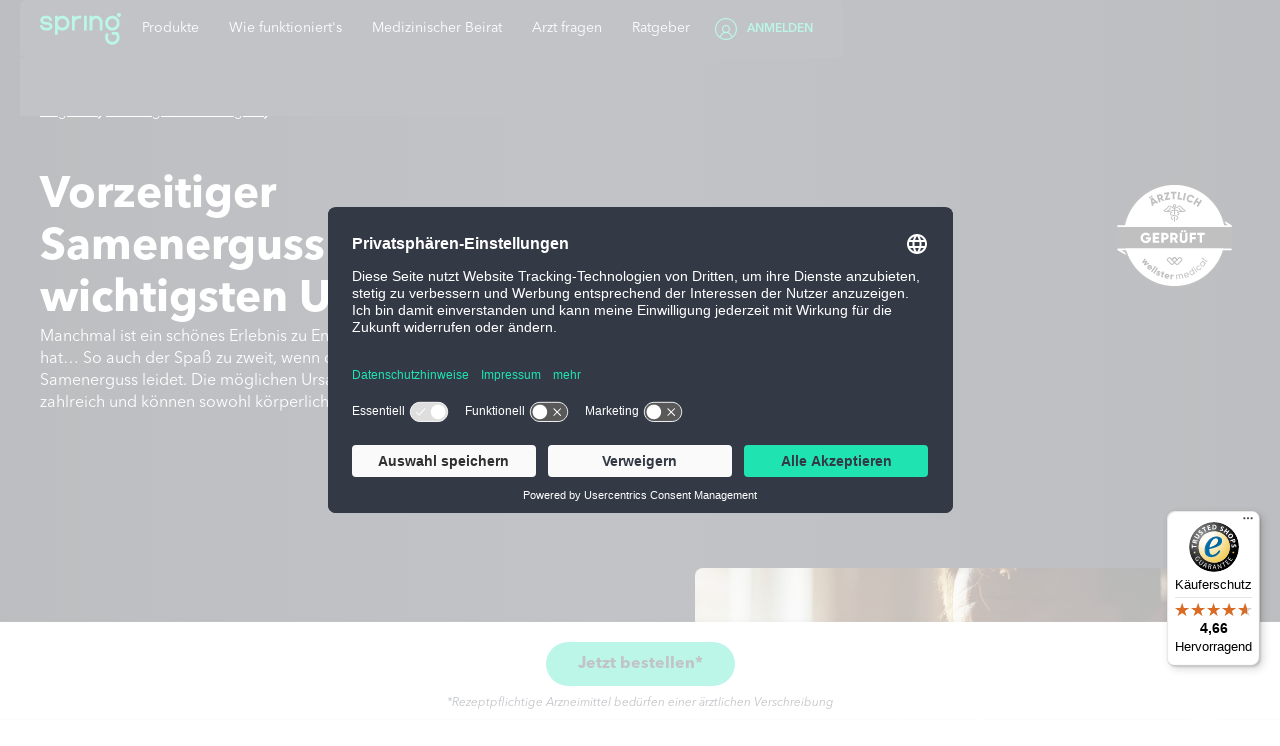

--- FILE ---
content_type: text/html; charset=utf-8
request_url: https://www.gospring.de/ratgeber/vorzeitiger-samenerguss/ursachen
body_size: 68567
content:
<!DOCTYPE html><!-- This site was created in Webflow. https://webflow.com --><!-- Last Published: Tue Dec 02 2025 07:16:47 GMT+0000 (Coordinated Universal Time) --><html data-wf-domain="www-wf2.gospring.de" data-wf-page="661654ffded0a4682a26baf0" data-wf-site="63885f6e3d6a31cb8e264784" lang="de" data-wf-collection="661654ffded0a4682a26bade" data-wf-item-slug="ursachen"><head><meta charset="utf-8"/><title>Vorzeitiger Samenergusses Ursachen | Spring</title><meta content="Neben psychischen Ursachen, wie Stress, zählen vor allem Nervenerkrankungen und Impotenz zu den Hauptursachen für einen vorzeitigen Samenerguss. ➤ Jetzt mehr erfahren!" name="description"/><meta content="Vorzeitiger Samenergusses Ursachen | Spring" property="og:title"/><meta content="Neben psychischen Ursachen, wie Stress, zählen vor allem Nervenerkrankungen und Impotenz zu den Hauptursachen für einen vorzeitigen Samenerguss. ➤ Jetzt mehr erfahren!" property="og:description"/><meta content="Vorzeitiger Samenergusses Ursachen | Spring" property="twitter:title"/><meta content="Neben psychischen Ursachen, wie Stress, zählen vor allem Nervenerkrankungen und Impotenz zu den Hauptursachen für einen vorzeitigen Samenerguss. ➤ Jetzt mehr erfahren!" property="twitter:description"/><meta property="og:type" content="website"/><meta content="summary_large_image" name="twitter:card"/><meta content="width=device-width, initial-scale=1" name="viewport"/><meta content="Webflow" name="generator"/><link href="https://cdn.prod.website-files.com/63885f6e3d6a31cb8e264784/css/gospring2.webflow.shared.ca9de97f2.min.css" rel="stylesheet" type="text/css"/><style>@media (max-width:767px) and (min-width:480px) {html.w-mod-js:not(.w-mod-ix) [data-w-id="50d247d8-6691-0dd3-c92b-1dd0cc8d5527"] {display:none;opacity:0;}}@media (max-width:479px) {html.w-mod-js:not(.w-mod-ix) [data-w-id="50d247d8-6691-0dd3-c92b-1dd0cc8d5527"] {display:none;opacity:0;}}</style><script type="text/javascript">!function(o,c){var n=c.documentElement,t=" w-mod-";n.className+=t+"js",("ontouchstart"in o||o.DocumentTouch&&c instanceof DocumentTouch)&&(n.className+=t+"touch")}(window,document);</script><link href="https://cdn.prod.website-files.com/63885f6e3d6a31cb8e264784/63885f6e3d6a3134122648d7_5cd9650ad99e0766514f6029_Favicon.png" rel="shortcut icon" type="image/x-icon"/><link href="https://cdn.prod.website-files.com/63885f6e3d6a31cb8e264784/63885f6e3d6a31d23f2648cf_5cd96510d99e076eea4f6030_Webclip.png" rel="apple-touch-icon"/><meta name="facebook-domain-verification" content="ts28305lpumhvk6qeju7sk0denanw7" />

<script id="usercentrics-cmp" src="https://app.usercentrics.eu/browser-ui/latest/loader.js" data-settings-id="-WEzgXzr" async></script>

<!-- Google Tag Manager -->
<script>(function(w,d,s,l,i){w[l]=w[l]||[];w[l].push({'gtm.start':
new Date().getTime(),event:'gtm.js'});var f=d.getElementsByTagName(s)[0],
j=d.createElement(s),dl=l!='dataLayer'?'&l='+l:'';j.async=true;j.src=
'https://www.googletagmanager.com/gtm.js?id='+i+dl;f.parentNode.insertBefore(j,f);
})(window,document,'script','dataLayer','GTM-NXH33BK');</script>
<!-- End Google Tag Manager -->

<meta name="msvalidate.01" content="D7BF056CC1F03B25BC9C0A0CC7832EFD" />

<!-- Reddit Pixel -->
<script>
!function(w,d){if(!w.rdt){var p=w.rdt=function(){p.sendEvent?p.sendEvent.apply(p,arguments):p.callQueue.push(arguments)};p.callQueue=[];var t=d.createElement("script");t.src="https://www.redditstatic.com/ads/pixel.js",t.async=!0;var s=d.getElementsByTagName("script")[0];s.parentNode.insertBefore(t,s)}}(window,document);rdt('init','a2_hgd3y0bxpmlr');rdt('track', 'PageVisit');
</script>
<!-- DO NOT MODIFY UNLESS TO REPLACE A USER IDENTIFIER -->
<!-- End Reddit Pixel -->

<!-- Tabellen styles -->
<style>
table {
  width: 100%;
  margin: 2em 0;
  border-collapse: separate;
  border-spacing: 0;
  word-break: normal;
}

th, td {
  padding: 16px 8px 16px 8px;
  vertical-align: top;
  border: 1px solid #E6E6E6;
  color: #323944;
  background-clip: padding-box;
}

th:first-child,
td:first-child {
  position: sticky;
  left: 0;
  line-break: normal;
}

th:first-child { background: #F2F2F2; }

tr:nth-child(odd)  { background: #F2F2F2; }
tr:nth-child(even) { background: #FFFFFF; }

tr:nth-child(odd)  td:first-child { background: #F2F2F2; }
tr:nth-child(even) td:first-child { background: #FFFFFF; }

.table-scrollable {
  width: 100%;
  max-width: 100%;
  overflow-x: auto;
  overflow-y: hidden;
  margin: 0 0 1em;
}
</style>
<!--
<style>
table {
    width: 100%;
    margin: 2em 0;
    border-collapse: collapse;
    word-break:normal;
}
td {
    padding: .5em;
    vertical-align: top;
    border: 1px solid #fff;
    background:#e6e6e6;
    color: #323944;
}
th:first-child, td:first-child
{
  position:sticky;
  left:0px;
}
th {
    padding: .5em;
    text-align: left;
    border: 1px solid #bbbbbb;
    background:#323944;
    color: #37e3b4;
}
.firstCol {
  background:#37e3b4;
  color: #323944;
}
.table-scrollable {
    width: 100%;
    overflow-y: auto;
    margin: 0 0 1em;    
}
.table-scrollable::-webkit-scrollbar {
    -webkit-appearance: none;
    width: 14px;
    height: 14px;
}
.table-scrollable::-webkit-scrollbar-thumb {
    border-radius: 8px;
    border: 3px solid #fff;
    background-color: rgba(0, 0, 0, .3);
}
</style>
-->

<!-- [Attributes by Finsweet] Accordion -->
<script defer src="https://cdn.jsdelivr.net/npm/@finsweet/attributes-accordion@1/accordion.js"></script><link rel="canonical" href="https://www.gospring.de/ratgeber/vorzeitiger-samenerguss/ursachen"/>
<meta name="robots" content="index, follow">

<script type="application/ld+json">
    {
      "@context": "https://schema.org",
      "@type": "NewsArticle",
      "headline": "Vorzeitiger Samenerguss: Die wichtigsten Ursachen",
      "image": [
        "https://cdn.prod.website-files.com/63885f6e3d6a31a58e264788/67b61fef9d839ddba2210351_vorzeitiger-samenerguss-ursachen-gospring.webp"
       ],
      "datePublished": "2024-09-23T00:00:00+00:00",
  "author": [{
          "@type": "Person",
          "name": "GoSpring Redaktionsteam"
        }]
    }
</script><script type="text/javascript">window.__WEBFLOW_CURRENCY_SETTINGS = {"currencyCode":"USD","symbol":"$","decimal":".","fractionDigits":2,"group":",","template":"{{wf {\"path\":\"symbol\",\"type\":\"PlainText\"} }} {{wf {\"path\":\"amount\",\"type\":\"CommercePrice\"} }} {{wf {\"path\":\"currencyCode\",\"type\":\"PlainText\"} }}","hideDecimalForWholeNumbers":false};</script></head><body data-scroll-time="0" data-w-id="661654ffded0a4682a26baf7"><div data-collapse="medium" data-animation="default" data-duration="400" data-doc-height="1" data-easing2="ease" data-easing="ease" role="banner" class="navbar-new w-nav"><div class="navbar-new-wrapper"><div class="navbar-container w-container"><a href="https://www.gospring.de" class="c-navbar_logo_linkbox-2 static w-nav-brand"><img src="https://cdn.prod.website-files.com/63885f6e3d6a31cb8e264784/63885f6e3d6a316c292647bb_logo-spring.svg" loading="lazy" alt="Spring Logo" class="spring-logo-navbar"/></a><nav role="navigation" class="nav-menu-mobile-wrapper no-padding svh w-nav-menu"><div class="navi-mobile-section-header"></div><div class="navi-mobile-section-bottom of-auto"><div data-hover="true" data-delay="0" class="nav-dropdown-produkte w-dropdown"><div class="nav-link-5 w-dropdown-toggle"><a href="https://www.gospring.de/produkte" class="prod-nav-link-desktop">Produkte</a><div class="prod-nav-link-mobile">Produkte</div><div class="nav-dropdown-prod-icon w-icon-dropdown-toggle"></div></div><nav class="dropdown-list-prod-navi w-dropdown-list"><a href="https://www.gospring.de/produkte/verschreibungspflichtig" class="dropdown-produkte-link w-dropdown-link">Verschreibungspflichtige Arzneimittel</a><a href="https://www.gospring.de/produkte/apothekenpflichtig-und-freiverkaeuflich" class="dropdown-produkte-link w-dropdown-link">Apothekenpflichtige und freiverkäufliche Produkte</a><a href="https://www.gospring.de/produkte/digas" class="dropdown-produkte-link w-dropdown-link">Digitale Therapien</a><a href="https://www.gospring.de/produkte" class="dropdown-produkte-link last w-dropdown-link">Alle Produkte</a></nav></div><a href="https://www.gospring.de/wie-funktionierts" class="nav-link mt12 w-nav-link">Wie funktioniert&#x27;s</a><a href="https://www.gospring.de/medizinischer-beirat" class="nav-link mt12 w-nav-link">Medizinischer Beirat</a><a href="https://www.gospring.de/ask-a-doctor" class="nav-link mt12 w-nav-link">Arzt fragen</a><div data-hover="true" data-delay="0" class="nav-dropdown-produkte w-dropdown"><div class="nav-link-5 w-dropdown-toggle"><a href="/ratgeber" class="prod-nav-link-desktop">Ratgeber</a><a href="/ratgeber" class="prod-nav-link-mobile drop">Ratgeber</a><div class="nav-dropdown-prod-icon w-icon-dropdown-toggle"></div></div><nav class="dropdown-list-prod-navi w-dropdown-list"><a href="/ratgeber/erektionsstoerungen" class="dropdown-produkte-link w-dropdown-link">Erektionsstörungen</a><a href="/ratgeber/erektionsstoerungen/potenzmittel" class="dropdown-produkte-link w-dropdown-link">Potenzmittel</a><a href="/ratgeber/erektionsstoerungen/sildenafil" class="dropdown-produkte-link w-dropdown-link">Sildenafil</a><a href="/ratgeber/erektionsstoerungen/tadalafil" class="dropdown-produkte-link w-dropdown-link">Tadalafil</a><a href="/ratgeber/erektionsstoerungen/viagra" class="dropdown-produkte-link w-dropdown-link">Viagra</a><a href="/ratgeber/erektionsstoerungen/cialis" class="dropdown-produkte-link w-dropdown-link">Cialis</a><a href="/ratgeber/hormone" class="dropdown-produkte-link w-dropdown-link">Hormone</a><a href="/ratgeber/maennliche-geschlechtsorgane" class="dropdown-produkte-link w-dropdown-link">Männliche Geschlechtsorgane</a><a href="/ratgeber/vorzeitiger-samenerguss" class="dropdown-produkte-link w-dropdown-link">Vorzeitiger Samenerguss</a><a href="/ratgeber/geschlechtskrankheiten" class="dropdown-produkte-link last w-dropdown-link">Geschlechtskrankheiten</a></nav></div></div></nav><div class="menu-wrapper"><div class="button-menu w-nav-button"><div data-w-id="c35e06ff-1e34-c81b-7f35-16850f539917" data-is-ix2-target="1" class="icon-menu" data-animation-type="lottie" data-src="https://cdn.prod.website-files.com/5f8ea6db7940fab5e70f3443/5f91b85088fab8f0fee32e6e_ani-menu.json" data-loop="0" data-direction="1" data-autoplay="0" data-renderer="svg" data-default-duration="1.0535714285714286" data-duration="0.5"></div></div></div><div class="container-login"><a href="https://account.gospring.de/" class="c-navlink-login w-inline-block"><div class="c-navlinklogin"><img src="https://cdn.prod.website-files.com/63885f6e3d6a31cb8e264784/63885f6e3d6a3154d62648df_icon-account-green.svg" width="22" height="22" loading="lazy" alt="Spring Icon Account in grün" class="icon-userlogin"/><div class="c-textblock-login">Anmelden</div></div></a></div></div></div><div class="navbar-ani-bg"></div></div><section class="section-hero-v3"><div data-w-id="50d247d8-6691-0dd3-c92b-1dd0cc8d5527" class="breadcrumb-nav-mobile"><div><a href="/ratgeber" class="breadcrumb-nav-mobile-link">Ratgeber</a><img src="https://cdn.prod.website-files.com/63885f6e3d6a31cb8e264784/66851b232c36507218cfce6e_arrow-breadcrumb-link-mobile.svg" loading="lazy" alt=""/></div><div><a href="/ratgeber/vorzeitiger-samenerguss" class="breadcrumb-nav-mobile-link">Vorzeitiger Samenerguss</a><img src="https://cdn.prod.website-files.com/63885f6e3d6a31cb8e264784/66851b232c36507218cfce6e_arrow-breadcrumb-link-mobile.svg" loading="lazy" alt=""/></div></div><div class="breadcrumb-wrapper-v2"><div class="breadcrumb-start-wrapper desktop"><a href="/ratgeber" class="breadcrumb-link-v2">Ratgeber</a><img src="https://cdn.prod.website-files.com/63885f6e3d6a31cb8e264784/668516c19fdbb3639bbf77fc_arrow-breadcrumb-v2.svg" loading="lazy" alt="" class="breadcrumbs-arrow-v2"/><div class="w-dyn-list"><div role="list" class="breadcrumb-list-v2 w-dyn-items"><div role="listitem" class="breadcrumb-item-v2 w-dyn-item"><a href="https://www.gospring.de/ratgeber/vorzeitiger-samenerguss" class="breadcrumb-link-v2">Vorzeitiger Samenerguss</a><img src="https://cdn.prod.website-files.com/63885f6e3d6a31cb8e264784/668516c19fdbb3639bbf77fc_arrow-breadcrumb-v2.svg" loading="lazy" alt="" class="breadcrumbs-arrow-v2"/></div></div></div><div class="breadcrumb-link-v2">Ursachen</div></div><div data-w-id="50d247d8-6691-0dd3-c92b-1dd0cc8d5544" class="breadcrumb-start-wrapper mobile"><div class="breadcrumb-link-v2 underline">. . .</div><img src="https://cdn.prod.website-files.com/63885f6e3d6a31cb8e264784/668516c19fdbb3639bbf77fc_arrow-breadcrumb-v2.svg" loading="lazy" alt="" class="breadcrumbs-arrow-v2"/><div class="w-dyn-list"><div role="list" class="breadcrumb-list-v2 w-dyn-items"><div role="listitem" class="breadcrumb-item-v2 w-dyn-item"><a href="https://www.gospring.de/ratgeber/vorzeitiger-samenerguss" class="breadcrumb-link-v2">Vorzeitiger Samenerguss</a><img src="https://cdn.prod.website-files.com/63885f6e3d6a31cb8e264784/668516c19fdbb3639bbf77fc_arrow-breadcrumb-v2.svg" loading="lazy" alt="" class="breadcrumbs-arrow-v2"/></div></div></div><div class="breadcrumb-link-v2">Ursachen</div></div></div><div class="w-layout-blockcontainer container_1240 w-container"><div class="w-layout-grid hero-grid-v2"><div><h1 class="h1-ratgeber-v2">Vorzeitiger Samenerguss: Die wichtigsten Ursachen</h1><p class="subtitle-v2 w-condition-invisible w-dyn-bind-empty"></p><p class="intro-v2">Manchmal ist ein schönes Erlebnis zu Ende, bevor es richtig angefangen hat… So auch der Spaß zu zweit, wenn der Mann unter vorzeitigem Samenerguss leidet. Die möglichen Ursachen des “Zu früh Kommens” sind zahlreich und können sowohl körperlicher als auch psychischer Natur sein.</p><div class="w-condition-invisible"><div class="cta-box-v2"><div class="head-cta-box-v2">Erektionsprobleme? Einfach gelöst!</div><div class="div-block-749"><div class="text-block-103">Ab</div><div class="text-span-59">38,10 €</div><div class="text-block-103">(inkl. MwSt.)*</div></div><a href="/customer/ratgeber" class="btn-primary hero-v3 w-button">Jetzt bestellen!</a><div class="div-block-735"></div></div></div></div><div class="div-block-732"><div id="w-node-_50d247d8-6691-0dd3-c92b-1dd0cc8d555e-2a26baf0" class="hero-img-wrapper-v3"><div class="div-block-733"><img src="https://cdn.prod.website-files.com/63885f6e3d6a31cb8e264784/65fbed067a55adcfeac5def5_Medical_TrustBadges_Filled_Monochrome_A%CC%88rztlich%20gepru%CC%88ft-fill-monochrome.svg" loading="lazy" alt=""/></div><img alt="Nachdenklicher Mann mit Glas Whiskey in der Hand, in warmem Sonnenlicht auf dem Sofa sitzend." src="https://cdn.prod.website-files.com/63885f6e3d6a31a58e264788/67b61fef9d839ddba2210351_vorzeitiger-samenerguss-ursachen-gospring.webp" loading="lazy" sizes="(max-width: 767px) 100vw, (max-width: 991px) 727.4140625px, 939.9375px" srcset="https://cdn.prod.website-files.com/63885f6e3d6a31a58e264788/67b61fef9d839ddba2210351_vorzeitiger-samenerguss-ursachen-gospring-p-500.webp 500w, https://cdn.prod.website-files.com/63885f6e3d6a31a58e264788/67b61fef9d839ddba2210351_vorzeitiger-samenerguss-ursachen-gospring-p-800.webp 800w, https://cdn.prod.website-files.com/63885f6e3d6a31a58e264788/67b61fef9d839ddba2210351_vorzeitiger-samenerguss-ursachen-gospring.webp 1000w" class="hero-img-v3"/></div><div class="dr-box-v2-desktop"><div class="div-block-729"><div class="profil-circle-2"><img src="https://cdn.prod.website-files.com/63885f6e3d6a31cb8e264784/674741b6b56347f105fd0850_goeasy-icon-1.svg" loading="lazy" alt=""/></div><div><div class="text-block-104">Medizinisch geprüft durch <br/>unser internes Medical Team</div></div></div><div class="div-block-730"><div class="div-block-731"><div>Letzte Änderung:</div><div class="hero-text-date">23.9.24</div></div><div class="div-block-731"><div>Lesezeit:</div><div class="textblock-lesezeit w-condition-invisible w-dyn-bind-empty"></div><div><strong>5</strong></div><div><strong>min</strong></div></div></div></div></div></div></div></section><section class="section-ratgeber-intro-v2"><div class="w-layout-blockcontainer container_1060 w-container"><div class="wrapper-inhaltsverzeichnis-v2"><div class="text-block-105">Inhalt</div><a href="#1" class="link-inhalt-v2 w-inline-block"><div class="text-block-106">1. </div><div class="text-block-107">Wie kommt es zu einem vorzeitigen Samenerguss?</div><img src="https://cdn.prod.website-files.com/63885f6e3d6a31cb8e264784/66851b232c36507218cfce6e_arrow-breadcrumb-link-mobile.svg" loading="lazy" alt="" class="img-arrow-inhalt-v2"/></a><a href="#2" class="link-inhalt-v2 w-inline-block"><div class="text-block-106">2. </div><div class="text-block-107">Körperliche Ursachen des frühzeitigen Samenergusses</div><img src="https://cdn.prod.website-files.com/63885f6e3d6a31cb8e264784/66851b232c36507218cfce6e_arrow-breadcrumb-link-mobile.svg" loading="lazy" alt="" class="img-arrow-inhalt-v2"/></a><a href="#3" class="link-inhalt-v2 w-inline-block"><div class="text-block-106">3. </div><div class="text-block-107">Psychische Ursachen des vorzeitigen Samenergusses</div><img src="https://cdn.prod.website-files.com/63885f6e3d6a31cb8e264784/66851b232c36507218cfce6e_arrow-breadcrumb-link-mobile.svg" loading="lazy" alt="" class="img-arrow-inhalt-v2"/></a><a href="#4" class="link-inhalt-v2 w-inline-block w-condition-invisible"><div class="text-block-106">4. </div><div class="text-block-107 w-dyn-bind-empty"></div><img src="https://cdn.prod.website-files.com/63885f6e3d6a31cb8e264784/66851b232c36507218cfce6e_arrow-breadcrumb-link-mobile.svg" loading="lazy" alt="" class="img-arrow-inhalt-v2"/></a><a href="#5" class="link-inhalt-v2 w-inline-block w-condition-invisible"><div class="text-block-106">5. </div><div class="text-block-107 w-dyn-bind-empty"></div><img src="https://cdn.prod.website-files.com/63885f6e3d6a31cb8e264784/66851b232c36507218cfce6e_arrow-breadcrumb-link-mobile.svg" loading="lazy" alt="" class="img-arrow-inhalt-v2"/></a><a href="#6" class="link-inhalt-v2 w-inline-block w-condition-invisible"><div class="text-block-106">6. </div><div class="text-block-107 w-dyn-bind-empty"></div><img src="https://cdn.prod.website-files.com/63885f6e3d6a31cb8e264784/66851b232c36507218cfce6e_arrow-breadcrumb-link-mobile.svg" loading="lazy" alt="" class="img-arrow-inhalt-v2"/></a><a href="#7" class="link-inhalt-v2 w-inline-block w-condition-invisible"><div class="text-block-106">7. </div><div class="text-block-107 w-dyn-bind-empty"></div><img src="https://cdn.prod.website-files.com/63885f6e3d6a31cb8e264784/66851b232c36507218cfce6e_arrow-breadcrumb-link-mobile.svg" loading="lazy" alt="" class="img-arrow-inhalt-v2"/></a><a href="#8" class="link-inhalt-v2 w-inline-block w-condition-invisible"><div class="text-block-106">8. </div><div class="text-block-107 w-dyn-bind-empty"></div><img src="https://cdn.prod.website-files.com/63885f6e3d6a31cb8e264784/66851b232c36507218cfce6e_arrow-breadcrumb-link-mobile.svg" loading="lazy" alt="" class="img-arrow-inhalt-v2"/></a><a href="#9" class="link-inhalt-v2 w-inline-block w-condition-invisible"><div class="text-block-106">9. </div><div class="text-block-107 w-dyn-bind-empty"></div><img src="https://cdn.prod.website-files.com/63885f6e3d6a31cb8e264784/66851b232c36507218cfce6e_arrow-breadcrumb-link-mobile.svg" loading="lazy" alt="" class="img-arrow-inhalt-v2"/></a><a href="#10" class="link-inhalt-v2 w-inline-block w-condition-invisible"><div class="text-block-106">10. </div><div class="text-block-107 w-dyn-bind-empty"></div><img src="https://cdn.prod.website-files.com/63885f6e3d6a31cb8e264784/66851b232c36507218cfce6e_arrow-breadcrumb-link-mobile.svg" loading="lazy" alt="" class="img-arrow-inhalt-v2"/></a></div><div class="box-important-v2"><div class="icon-info-container v2-dark"><img src="https://cdn.prod.website-files.com/63885f6e3d6a31cb8e264784/63885f6e3d6a31a5692648a0_summary.svg" loading="lazy" alt="Icon für &quot;Das Wichtigste in Kürze&quot; | MySpring"/></div><div class="div-block-736"><h3 class="infobox-head-v2">Das Wichtigste in Kürze</h3><div class="content-important-v2 w-richtext"><ul role="list"><li>Ejaculativo praecox kann genetisch bedingt sein oder im Laufe des Lebens erworben werden</li><li>Rund 30% der Männer mit vorzeitigem Samenerguss leiden auch unter Erektionsstörungen</li><li>Häufige psychische Ursachen für eine frühzeitige Ejakulation sind Ängste, Leistungsdruck und Beziehungsprobleme</li><li>Sowohl der körperlich als auch der psychisch bedingte vorzeitige Samenerguss ist behandelbar!</li></ul></div></div></div></div></section><section id="1" class="section-ratgeber-content-block-v2"><div class="w-layout-blockcontainer container_1060 w-container"><div class="ratgeber-textblock-v2 w-richtext"><div class="w-embed"><div class="quote-container-v2"><div class="author-container">
<div class="profil-circle-sm"><img src="https://assets-global.website-files.com/63885f6e3d6a31cb8e264784/63885f6e3d6a31d5f9264804_profil-wuelfing.jpg" alt="Profilbild" class="profil-circle-sm"></div>
<div class="author-text-container"><div class="textblock-fs13"><strong>Prof. Dr. med. Christian Wülfing<br></strong></div><p class="textblock-fs13 mb0"><strong><em>Chefarzt Urologie Asklepios Klinik Altona, Hamburg</em></strong></p></div></div>
<p class="quote"><em>"Die Ejaculatio praecox kann, wie jede andere sexuelle Funktionsstörung, nur selten auf eine spezielle Ursache zurückgeführt werden. Meist handelt es sich um ein komplexes Zusammenspiel von organischen Erkrankungen und psychologischen Faktoren wie Stress, Versagensangst und Partnerschaftskonflikten."</em></p></div></div><h2><strong>Wie kommt es zu einem vorzeitigen Samenerguss?</strong></h2><p>In der Vergangenheit vertraten viele Mediziner die Ansicht, der vorzeitige Samenerguss sei ein rein <strong>psychologisches Problem</strong>. Neue wissenschaftliche Erkenntnisse zeigen jedoch, dass die Ejakulationsstörung häufig durch rein<strong> körperliche Ursachen</strong> bedingt ist und psychologische Faktoren die Symptome nur weiter verstärken.¹</p><div class="w-embed"><div class="info-box-green">
<div class="icon-info-container"><img src="https://assets-global.website-files.com/63885f6e3d6a31cb8e264784/63885f6e3d6a3101202647fd_icon-info-circle.svg" loading="lazy" alt="Information"></div><div>
<div class="infobox-title">Wann spricht man von einem vorzeitigen Samenerguss?</div>
<p>Etwa <b>30 % der Männer</b> geben an, unter vorzeitigem Samenerguss zu leiden. Doch nicht immer steckt eine Funktionsstörung dahinter: Oftmals nehmen Männer die Zeit bis zum Orgasmus subjektiv als zu kurz wahr, obwohl diese noch im grünen Bereich liegt. Von einem vorzeitigen Samenerguss spricht man nur, wenn die Ejakulation <b>vor, während oder unter 2 Minuten nach der Penetration stattfindet.</b></p>
</div></div></div><p>Um die Ursachen des vorzeitigen Samenerguss nachvollziehen zu können, muss man die zwei <a href="https://www.gospring.de/ratgeber/vorzeitiger-samenerguss/formen"><strong>Arten des Ejaculatio praecox</strong></a> verstehen: Die<strong> primäre und die sekundäre Art</strong>. Die primäre Form begleitet den Mann meist ein Leben lang und betrifft jegliche sexuelle Situationen: Vom Geschlechtsverkehr bis hin zur Masturbation. Der sekundäre frühzeitige Samenerguss hingegen wird meist im Laufe des Lebens erworben und kann durch Behandlung der Ursache (z.B. körperliche oder psychische Erkrankungen) behoben werden.</p><h3><strong>Ursachen vorzeitiger Samenerguss: Primäre vs. Sekundäre Form</strong></h3><div class="w-embed"><div class="w-layout-grid box-zweispaltig">
<div class="box-zweispaltig-column">
<div class="box-zweispaltig-head">Primärer vorzeitiger Samenerguss</div>
<p class="list-item-dot-26">Hypersensitivität von Serotoninrezeptoren²</p>
<p class="list-item-dot-26">Genetische Ursachen³</p>
</div><div id="w-node-_40fcd541-055a-aefb-01ae-100f9213329c-b6ce4b61" class="box-zweispaltig-column">
<div class="box-zweispaltig-head">Headline</div>
<p class="list-item-dot-26">Erektile Dysfunktion</p>
<p class="list-item-dot-26">Organische und psychische Erkrankungen</p>
<p class="list-item-dot-26">Ungesunder Lebensstil</p>
<p class="list-item-dot-26">Ängste, Stress, Nervosität, Partnerschaftskonflikte</p>
<p class="list-item-dot-26">Seltener Geschlechtsverkehr</p>
<p class="list-item-dot-26">usw.</p>
</div></div></div></div></div></section><section id="2" class="section-ratgeber-content-block-v2"><div class="w-layout-blockcontainer container_1060 w-container"><div class="ratgeber-textblock-v2 w-richtext"><h2><strong>Körperliche Ursachen des frühzeitigen Samenergusses</strong></h2><p><strong>Serotonin</strong> ist der wichtigste Neurotransmitter bei der Ejakulation. Entsprechend naheliegend ist es, dass <strong>Veränderungen im serotonergen System</strong> den Mann zu früh kommen lassen. Studien zeigen, dass die Gene dabei eine wichtige Rolle spielen. So können genetische Veränderungen eine Hypersensitivität der Serotoninrezeptoren und somit eine primäre Ejaculatio praecox bedingen.⁴</p><p>Neben solchen genetisch bedingten serotonergen Veränderungen können auch erworbene Erkrankungen die Ejakulation beeinflussen. Eine solche sekundäre Ejaculatio praecox ist dabei immer ein Fall für den Arzt. Im Folgenden sind Erkrankungen, die mit der EP in Verbindung stehen, aufgelistet.⁵⁶⁷</p><div class="w-embed"><div class="summary-box">
<div class="icon-info-container"><img src="https://assets-global.website-files.com/63885f6e3d6a31cb8e264784/63885f6e3d6a31a5692648a0_summary.svg" loading="lazy"></div>
<ul role="list" class="list-wrapper">
<li class="list-item-dot"><div>Erektile Dysfunktion</div></li>
<li class="list-item-dot"><div>Hypersensibilität des Penis (insbesondere der Penishaube)</div></li>
<li class="list-item-dot"><div>Schilddrüsenerkrankungen, z.B. die Hypo- oder Hyperthyreose</div></li>
<li class="list-item-dot"><div>Prostataerkrankungen, z.B. die bakterielle Prostatitis</div></li>
<li class="list-item-dot"><div>Harnwegsinfekte</div></li>
<li class="list-item-dot"><div>Erkrankung des Nervensystems</div></li>
</ul></div></div><div class="w-embed"><div class="info-box-green">
<div class="icon-info-container"><img src="https://assets-global.website-files.com/63885f6e3d6a31cb8e264784/63885f6e3d6a3101202647fd_icon-info-circle.svg" loading="lazy" alt="Information"></div><div>
<div class="infobox-title">Erektile Dysfunktion und vorzeitiger Samenerguss</div>
<p><b>Jeder dritte Mann</b> mit vorzeitiger Ejakulation leidet auch unter Erektionsstörungen. Grund dafür ist häufig die Angst, dass der Penis aufgrund der Erektilen Dysfunktion zu schnell erschlafft. Folglich versucht Mann - bewusst oder unbewusst - den sexuellen Akt im Eiltempo durchzuziehen und innerhalb kürzester Zeit zum Orgasmus kommen. Solltest Du dich darin wiedererkennen, ist der Fokus der Behandlung auf die erektile Dysfunktion zu legen.</p>
</div></div></div><p>‍</p><figure style="max-width:3006pxpx" class="w-richtext-align-fullwidth w-richtext-figure-type-image"><div><img src="https://cdn.prod.website-files.com/63885f6e3d6a31a58e264788/66ac79a499451198509f684e_6617a9b3151f289d2ce8141e_63885f6e3d6a31ed632649ba_von_der_ed_zur_pe.png" loading="lazy" alt=""/></div><figcaption><em>Abbildung: Von der ED zur PE - Am Beispiel von Jakon</em></figcaption></figure><p>‍</p><p>Neben diesen organischen Erkrankungen kann auch ein ungesunder Lebensstil mit zu <strong>wenig Bewegung</strong> und <strong>Drogenkonsum</strong> sexuelle Funktionsstörungen, wie die vorzeitige Ejakulation, hervorrufen. Vor allem Alkohol spielt hier eine entscheidende Rolle: Während des Alkoholkonsums wird der Höhepunkt verzögert, sodass es Männer in der Abstinenz häufig zu früh überkommt.</p><p>In seltenen Fällen nehmen auch <strong>Medikamente</strong>, die das serotonerge System im Gehirn beeinflussen, dem Mann die Kontrolle über seine Ejakulation. Unter diese Medikamente fallen zum Beispiel Opiate oder Sympathomimetika.¹⁰</p><div class="w-embed"><div class="wrapper-cta-box-v2"><div class="cta-box-v2 mt0"><div class="head-cta-box-v2 dark">Erektionsprobleme? Einfach gelöst!</div><div class="text-block-103 dark">Ab <span class="text-span-59">38,10 €</span> (inkl. MwSt.)*</div><a href="https://www.gospring.de/customer/ratgeber" class="btn-primary hero-v3 w-button">Jetzt bestellen!</a><div class="div-block-735"></div></div></div></div></div></div></section><section id="3" class="section-ratgeber-content-block-v2"><div class="w-layout-blockcontainer container_1060 w-container"><div class="ratgeber-textblock-v2 w-richtext"><h2><strong>Psychische Ursachen des vorzeitigen Samenergusses</strong></h2><p>Neben den körperlichen Ursachen gibt es auch eine Vielzahl psychologischer Faktoren, welche vorzeitigen Samenerguss auslösen können. In der Regel handelt es sich dabei um Probleme und Stressoren, die erst im Laufe des Lebens auftreten und somit zu der <strong>sekundären Form </strong>der Ejakulationsstörung führen.¹¹</p><div class="w-embed"><div data-w-id="fbda7522-8041-12ab-ae62-80eb1413a8c7" class="accordion-box">
<div class="accordion-button">
<div class="accordion-head">Stress</div>
<div style="display:none" class="accordion-arrow-up"><img src="https://assets-global.website-files.com/63885f6e3d6a31cb8e264784/63885f6e3d6a317ee3264a93_noun_Arrow.svg" loading="lazy" alt="" class="image-179"></div>
<div style="display:block" class="accordion-arrow-down"><img src="https://assets-global.website-files.com/63885f6e3d6a31cb8e264784/63885f6e3d6a317ee3264a93_noun_Arrow.svg" loading="lazy" alt="">
</div></div><div style="opacity: 0; height: 0px;" class="accordion-content">
<div class="accordion-text w-richtext"><p>Wer den ganzen Tag unter Strom steht, kann abends nur schwer abschalten. Diese Schnelllebigkeit überträgt sich häufig auf das Sexleben - und kann den Geschlechtsakt deutlich verkürzen.</p></div></div></div></div><div class="w-embed"><div data-w-id="fbda7522-8041-12ab-ae62-80eb1413a8c7" class="accordion-box">
<div class="accordion-button">
<div class="accordion-head">Leistungsdruck</div>
<div style="display:none" class="accordion-arrow-up"><img src="https://assets-global.website-files.com/63885f6e3d6a31cb8e264784/63885f6e3d6a317ee3264a93_noun_Arrow.svg" loading="lazy" alt="" class="image-179"></div>
<div style="display:block" class="accordion-arrow-down"><img src="https://assets-global.website-files.com/63885f6e3d6a31cb8e264784/63885f6e3d6a317ee3264a93_noun_Arrow.svg" loading="lazy" alt="">
</div></div><div style="opacity: 0; height: 0px;" class="accordion-content">
<div class="accordion-text w-richtext"><p>In unserer heutigen Leistungsgesellschaft geht es immer darum, stärker und besser zu sein als andere. Das kann im Schlafzimmer jedoch schnell nach hinten losgehen - und einen vorzeitigen Samenerguss bedingen.</p></div></div></div></div><div class="w-embed"><div data-w-id="fbda7522-8041-12ab-ae62-80eb1413a8c7" class="accordion-box">
<div class="accordion-button">
<div class="accordion-head">Angst</div>
<div style="display:none" class="accordion-arrow-up"><img src="https://assets-global.website-files.com/63885f6e3d6a31cb8e264784/63885f6e3d6a317ee3264a93_noun_Arrow.svg" loading="lazy" alt="" class="image-179"></div>
<div style="display:block" class="accordion-arrow-down"><img src="https://assets-global.website-files.com/63885f6e3d6a31cb8e264784/63885f6e3d6a317ee3264a93_noun_Arrow.svg" loading="lazy" alt="">
</div></div><div style="opacity: 0; height: 0px;" class="accordion-content">
<div class="accordion-text w-richtext"><p>Verschiedenste Ängste (z.B. die Angst vor dem "Erwischt werden", vor Geschlechtskrankheiten, vor einer Schwangerschaft) können sich manifestieren und den Mann zu früh kommen lassen.</p></div></div></div></div><div class="w-embed"><div data-w-id="fbda7522-8041-12ab-ae62-80eb1413a8c7" class="accordion-box">
<div class="accordion-button">
<div class="accordion-head">Nervösität</div>
<div style="display:none" class="accordion-arrow-up"><img src="https://assets-global.website-files.com/63885f6e3d6a31cb8e264784/63885f6e3d6a317ee3264a93_noun_Arrow.svg" loading="lazy" alt="" class="image-179"></div>
<div style="display:block" class="accordion-arrow-down"><img src="https://assets-global.website-files.com/63885f6e3d6a31cb8e264784/63885f6e3d6a317ee3264a93_noun_Arrow.svg" loading="lazy" alt="">
</div></div><div style="opacity: 0; height: 0px;" class="accordion-content">
<div class="accordion-text w-richtext"><p>Gerade junge und unerfahrene Männer leiden häufig unter vorzeitigem Samenerguss. Grund ist dessen Nervosität und der Reiz des Unbekannten, der meist zusätzlich erregend ist.</p></div></div></div></div><div class="w-embed"><div data-w-id="fbda7522-8041-12ab-ae62-80eb1413a8c7" class="accordion-box">
<div class="accordion-button">
<div class="accordion-head">Beziehungsprobleme</div>
<div style="display:none" class="accordion-arrow-up"><img src="https://assets-global.website-files.com/63885f6e3d6a31cb8e264784/63885f6e3d6a317ee3264a93_noun_Arrow.svg" loading="lazy" alt="" class="image-179"></div>
<div style="display:block" class="accordion-arrow-down"><img src="https://assets-global.website-files.com/63885f6e3d6a31cb8e264784/63885f6e3d6a317ee3264a93_noun_Arrow.svg" loading="lazy" alt="">
</div></div><div style="opacity: 0; height: 0px;" class="accordion-content">
<div class="accordion-text w-richtext"><p>Konflikte in der Partnerschaft wie unrealistischer Erwartungen, Machtkämpfe, differierende Bedürfnisse oder fehlende Kommunikation können einen vorzeitigen Samenerguss auslösen.</p></div></div></div></div><div class="w-embed"><div data-w-id="fbda7522-8041-12ab-ae62-80eb1413a8c7" class="accordion-box">
<div class="accordion-button">
<div class="accordion-head">Schuldgefühle</div>
<div style="display:none" class="accordion-arrow-up"><img src="https://assets-global.website-files.com/63885f6e3d6a31cb8e264784/63885f6e3d6a317ee3264a93_noun_Arrow.svg" loading="lazy" alt="" class="image-179"></div>
<div style="display:block" class="accordion-arrow-down"><img src="https://assets-global.website-files.com/63885f6e3d6a31cb8e264784/63885f6e3d6a317ee3264a93_noun_Arrow.svg" loading="lazy" alt="">
</div></div><div style="opacity: 0; height: 0px;" class="accordion-content">
<div class="accordion-text w-richtext"><p>In einigen Situationen, etwa bei Sex vor der Ehe oder bei einer Affäre, wird der Mann von Schuldgefühlen geplagt - was nicht selten in einer vorzeitgen Ejakulation endet.</p></div></div></div></div><div class="w-embed"><div data-w-id="fbda7522-8041-12ab-ae62-80eb1413a8c7" class="accordion-box">
<div class="accordion-button">
<div class="accordion-head">Psychische Erkrankungen</div>
<div style="display:none" class="accordion-arrow-up"><img src="https://assets-global.website-files.com/63885f6e3d6a31cb8e264784/63885f6e3d6a317ee3264a93_noun_Arrow.svg" loading="lazy" alt="" class="image-179"></div>
<div style="display:block" class="accordion-arrow-down"><img src="https://assets-global.website-files.com/63885f6e3d6a31cb8e264784/63885f6e3d6a317ee3264a93_noun_Arrow.svg" loading="lazy" alt="">
</div></div><div style="opacity: 0; height: 0px;" class="accordion-content">
<div class="accordion-text w-richtext"><p>Depressionen, Angststörungen und Posttraumatische Belastungsstörungen können eine vorzeitige Ejakulation auslösen.</p></div></div></div></div><p>‍</p><p>Einige Wissenschaftler sprechen von <strong>typischen PE-Persönlichkeiten</strong>.¹² Demnach sollen bestimmte Eigenschaften die Wahrscheinlichkeit eines vorzeitigen Samenergusses deutlich erhöhen. Darunter fallen...<strong>‍</strong></p><ul role="list"><li>‍<strong>Unsichere </strong>und<strong> ängstliche</strong> Männer, die sich bei sexuellen Aktivitäten unwohl fühlen und es schnell hinter sich bringen (gewollt oder ungewollt).<strong>‍</strong></li><li><strong>Kompetitive</strong> Männer, die auch im Schlafzimmer versuchen, ihr Gegenüber zu beeindrucken und unter ihrem Leistungsdruck versagen.<strong>‍</strong></li><li><strong>Junge</strong> Männer, die noch kaum sexuelle Erfahrungen gesammelt haben und beim Sex entsprechend nervös und aufgeregt sind<br/></li></ul><div class="w-embed"><div class="info-box-green">
<div class="icon-info-container"><img src="https://assets-global.website-files.com/63885f6e3d6a31cb8e264784/63885f6e3d6a3101202647fd_icon-info-circle.svg" loading="lazy" alt="Information"></div><div>
<div class="infobox-title">Wusstest Du schon?</div>
<p>Männer, die nur sehr selten Sex und häufig wechselnde Sexualpartner haben, leiden etwas häufiger unter unter vorzeitigem Samenerguss. Was lernen wir daraus? - Mehr Sex hilft dabei, nicht mehr so früh zu kommen!</p>
</div></div></div></div></div></section><section id="4" class="section-ratgeber-content-block-v2 w-condition-invisible"><div class="w-layout-blockcontainer container_1060 w-container"><div class="ratgeber-textblock-v2 w-dyn-bind-empty w-richtext"></div></div></section><section id="5" class="section-ratgeber-content-block-v2 w-condition-invisible"><div class="w-layout-blockcontainer container_1060 w-container"><div class="ratgeber-textblock-v2 w-dyn-bind-empty w-richtext"></div></div></section><section id="6" class="section-ratgeber-content-block-v2 w-condition-invisible"><div class="w-layout-blockcontainer container_1060 w-container"><div class="ratgeber-textblock-v2 w-dyn-bind-empty w-richtext"></div></div></section><section id="7" class="section-ratgeber-content-block-v2 w-condition-invisible"><div class="w-layout-blockcontainer container_1060 w-container"><div class="ratgeber-textblock-v2 w-dyn-bind-empty w-richtext"></div></div></section><section id="8" class="section-ratgeber-content-block-v2 w-condition-invisible"><div class="w-layout-blockcontainer container_1060 w-container"><div class="ratgeber-textblock-v2 w-dyn-bind-empty w-richtext"></div></div></section><section id="9" class="section-ratgeber-content-block-v2 w-condition-invisible"><div class="w-layout-blockcontainer container_1060 w-container"><div class="ratgeber-textblock-v2 w-dyn-bind-empty w-richtext"></div></div></section><section id="10" class="section-ratgeber-content-block-v2 w-condition-invisible"><div class="w-layout-blockcontainer container_1060 w-container"><div class="ratgeber-textblock-v2 w-dyn-bind-empty w-richtext"></div></div></section><section class="section-ratgeber w-condition-invisible"><div class="container_1240 w-container"><div class="w-layout-grid grid-faqs"><div id="w-node-c9bb37aa-89b2-c1e1-3512-6923a8209747-2a26baf0"><div class="h2-section-head">Das könnte Dich auch interessieren</div></div><div id="w-node-c9bb37aa-89b2-c1e1-3512-6923a820974a-2a26baf0"><div class="content-related-articles w-dyn-bind-empty w-richtext"></div></div></div></div></section><div class="section-ratgeber-faq w-condition-invisible"><div class="container_1240 w-container"><div class="w-layout-grid grid-faqs"><div id="w-node-_9306c70b-156c-12e8-0f66-5d685fcb8197-2a26baf0"><div class="h2-section-head">Häufige Fragen</div></div><div id="w-node-_9306c70b-156c-12e8-0f66-5d685fcb819a-2a26baf0"><div data-w-id="9306c70b-156c-12e8-0f66-5d685fcb819b" class="accordion-box w-condition-invisible"><div class="accordion-button"><div style="color:rgb(51,57,69)" class="accordion-head w-dyn-bind-empty"></div><div style="display:none" class="accordion-arrow-up"><img src="https://cdn.prod.website-files.com/63885f6e3d6a31cb8e264784/63885f6e3d6a317ee3264a93_noun_Arrow.svg" loading="lazy" alt="" class="image-179"/></div><div style="display:block" class="accordion-arrow-down"><img src="https://cdn.prod.website-files.com/63885f6e3d6a31cb8e264784/63885f6e3d6a317ee3264a93_noun_Arrow.svg" loading="lazy" alt=""/></div></div><div style="opacity:0;height:0px" class="accordion-content"><div class="faq-text-v2 w-dyn-bind-empty w-richtext"></div></div></div><div data-w-id="9306c70b-156c-12e8-0f66-5d685fcb81a6" class="accordion-box w-condition-invisible"><div class="accordion-button"><div style="color:rgb(51,57,69)" class="accordion-head w-dyn-bind-empty"></div><div style="display:none" class="accordion-arrow-up"><img src="https://cdn.prod.website-files.com/63885f6e3d6a31cb8e264784/63885f6e3d6a317ee3264a93_noun_Arrow.svg" loading="lazy" alt="" class="image-179"/></div><div style="display:block" class="accordion-arrow-down"><img src="https://cdn.prod.website-files.com/63885f6e3d6a31cb8e264784/63885f6e3d6a317ee3264a93_noun_Arrow.svg" loading="lazy" alt=""/></div></div><div style="opacity:0;height:0px" class="accordion-content"><div class="faq-text-v2 w-dyn-bind-empty w-richtext"></div></div></div><div data-w-id="9306c70b-156c-12e8-0f66-5d685fcb81b1" class="accordion-box w-condition-invisible"><div class="accordion-button"><div style="color:rgb(51,57,69)" class="accordion-head w-dyn-bind-empty"></div><div style="display:none" class="accordion-arrow-up"><img src="https://cdn.prod.website-files.com/63885f6e3d6a31cb8e264784/63885f6e3d6a317ee3264a93_noun_Arrow.svg" loading="lazy" alt="" class="image-179"/></div><div style="display:block" class="accordion-arrow-down"><img src="https://cdn.prod.website-files.com/63885f6e3d6a31cb8e264784/63885f6e3d6a317ee3264a93_noun_Arrow.svg" loading="lazy" alt=""/></div></div><div style="opacity:0;height:0px" class="accordion-content"><div class="faq-text-v2 w-dyn-bind-empty w-richtext"></div></div></div><div data-w-id="9306c70b-156c-12e8-0f66-5d685fcb81bc" class="accordion-box w-condition-invisible"><div class="accordion-button"><div style="color:rgb(51,57,69)" class="accordion-head w-dyn-bind-empty"></div><div style="display:none" class="accordion-arrow-up"><img src="https://cdn.prod.website-files.com/63885f6e3d6a31cb8e264784/63885f6e3d6a317ee3264a93_noun_Arrow.svg" loading="lazy" alt="" class="image-179"/></div><div style="display:block" class="accordion-arrow-down"><img src="https://cdn.prod.website-files.com/63885f6e3d6a31cb8e264784/63885f6e3d6a317ee3264a93_noun_Arrow.svg" loading="lazy" alt=""/></div></div><div style="opacity:0;height:0px" class="accordion-content"><div class="faq-text-v2 w-dyn-bind-empty w-richtext"></div></div></div><div data-w-id="9306c70b-156c-12e8-0f66-5d685fcb81c7" class="accordion-box w-condition-invisible"><div class="accordion-button"><div style="color:rgb(51,57,69)" class="accordion-head w-dyn-bind-empty"></div><div style="display:none" class="accordion-arrow-up"><img src="https://cdn.prod.website-files.com/63885f6e3d6a31cb8e264784/63885f6e3d6a317ee3264a93_noun_Arrow.svg" loading="lazy" alt="" class="image-179"/></div><div style="display:block" class="accordion-arrow-down"><img src="https://cdn.prod.website-files.com/63885f6e3d6a31cb8e264784/63885f6e3d6a317ee3264a93_noun_Arrow.svg" loading="lazy" alt=""/></div></div><div style="opacity:0;height:0px" class="accordion-content"><div class="faq-text-v2 w-dyn-bind-empty w-richtext"></div></div></div><div data-w-id="9306c70b-156c-12e8-0f66-5d685fcb81d2" class="accordion-box w-condition-invisible"><div class="accordion-button"><div style="color:rgb(51,57,69)" class="accordion-head w-dyn-bind-empty"></div><div style="display:none" class="accordion-arrow-up"><img src="https://cdn.prod.website-files.com/63885f6e3d6a31cb8e264784/63885f6e3d6a317ee3264a93_noun_Arrow.svg" loading="lazy" alt="" class="image-179"/></div><div style="display:block" class="accordion-arrow-down"><img src="https://cdn.prod.website-files.com/63885f6e3d6a31cb8e264784/63885f6e3d6a317ee3264a93_noun_Arrow.svg" loading="lazy" alt=""/></div></div><div style="opacity:0;height:0px" class="accordion-content"><div class="faq-text-v2 w-dyn-bind-empty w-richtext"></div></div></div><div data-w-id="9306c70b-156c-12e8-0f66-5d685fcb81dd" class="accordion-box w-condition-invisible"><div class="accordion-button"><div style="color:rgb(51,57,69)" class="accordion-head w-dyn-bind-empty"></div><div style="display:none" class="accordion-arrow-up"><img src="https://cdn.prod.website-files.com/63885f6e3d6a31cb8e264784/63885f6e3d6a317ee3264a93_noun_Arrow.svg" loading="lazy" alt="" class="image-179"/></div><div style="display:block" class="accordion-arrow-down"><img src="https://cdn.prod.website-files.com/63885f6e3d6a31cb8e264784/63885f6e3d6a317ee3264a93_noun_Arrow.svg" loading="lazy" alt=""/></div></div><div style="opacity:0;height:0px" class="accordion-content"><div class="faq-text-v2 w-dyn-bind-empty w-richtext"></div></div></div><div data-w-id="9306c70b-156c-12e8-0f66-5d685fcb81e8" class="accordion-box w-condition-invisible"><div class="accordion-button"><div style="color:rgb(51,57,69)" class="accordion-head w-dyn-bind-empty"></div><div style="display:none" class="accordion-arrow-up"><img src="https://cdn.prod.website-files.com/63885f6e3d6a31cb8e264784/63885f6e3d6a317ee3264a93_noun_Arrow.svg" loading="lazy" alt="" class="image-179"/></div><div style="display:block" class="accordion-arrow-down"><img src="https://cdn.prod.website-files.com/63885f6e3d6a31cb8e264784/63885f6e3d6a317ee3264a93_noun_Arrow.svg" loading="lazy" alt=""/></div></div><div style="opacity:0;height:0px" class="accordion-content"><div class="faq-text-v2 w-dyn-bind-empty w-richtext"></div></div></div><div data-w-id="9306c70b-156c-12e8-0f66-5d685fcb81f3" class="accordion-box w-condition-invisible"><div class="accordion-button"><div style="color:rgb(51,57,69)" class="accordion-head w-dyn-bind-empty"></div><div style="display:none" class="accordion-arrow-up"><img src="https://cdn.prod.website-files.com/63885f6e3d6a31cb8e264784/63885f6e3d6a317ee3264a93_noun_Arrow.svg" loading="lazy" alt="" class="image-179"/></div><div style="display:block" class="accordion-arrow-down"><img src="https://cdn.prod.website-files.com/63885f6e3d6a31cb8e264784/63885f6e3d6a317ee3264a93_noun_Arrow.svg" loading="lazy" alt=""/></div></div><div style="opacity:0;height:0px" class="accordion-content"><div class="faq-text-v2 w-dyn-bind-empty w-richtext"></div></div></div><div data-w-id="9306c70b-156c-12e8-0f66-5d685fcb81fe" class="accordion-box w-condition-invisible"><div class="accordion-button"><div style="color:rgb(51,57,69)" class="accordion-head w-dyn-bind-empty"></div><div style="display:none" class="accordion-arrow-up"><img src="https://cdn.prod.website-files.com/63885f6e3d6a31cb8e264784/63885f6e3d6a317ee3264a93_noun_Arrow.svg" loading="lazy" alt="" class="image-179"/></div><div style="display:block" class="accordion-arrow-down"><img src="https://cdn.prod.website-files.com/63885f6e3d6a31cb8e264784/63885f6e3d6a317ee3264a93_noun_Arrow.svg" loading="lazy" alt=""/></div></div><div style="opacity:0;height:0px" class="accordion-content"><div class="faq-text-v2 w-dyn-bind-empty w-richtext"></div></div></div></div></div></div></div><div class="section-ratgeber"><div class="container_1240 w-container"><div class="w-layout-grid grid-faqs"><div id="w-node-_9306c70b-156c-12e8-0f66-5d685fcb820c-2a26baf0"><div class="h2-section-head">Quellenangaben</div></div><div id="w-node-_9306c70b-156c-12e8-0f66-5d685fcb820f-2a26baf0"><div data-w-id="9306c70b-156c-12e8-0f66-5d685fcb8210" class="accordion-box"><div class="accordion-button"><div style="color:rgb(51,57,69)" class="accordion-head">Links</div><div style="display:none" class="accordion-arrow-up"><img src="https://cdn.prod.website-files.com/63885f6e3d6a31cb8e264784/63885f6e3d6a317ee3264a93_noun_Arrow.svg" loading="lazy" alt="" class="image-179"/></div><div style="display:block" class="accordion-arrow-down"><img src="https://cdn.prod.website-files.com/63885f6e3d6a31cb8e264784/63885f6e3d6a317ee3264a93_noun_Arrow.svg" loading="lazy" alt=""/></div></div><div style="opacity:0;height:0px" class="accordion-content"><div class="accordion-text quellen w-richtext"><p>¹Jannini, E. A., Simonelli, C., &amp; Lenzi, A. (2002). Sexological approach to ejaculatory dysfunction 1. <em>International journal of andrology</em>, <em>25</em>(6), 317-323.</p><p>²Waldinger, M. D. (2007). Premature ejaculation. <em>Drugs</em>, <em>67</em>(4), 547-568.</p><p>³Janssen PKC, Bakker SC, Réthlevy J et al (2009) Serotonin transporter promoter region (5-httlpr) polymorphism is associated with the intravaginal ejaculation latency time in Dutch men with lifelong premature ejaculation.</p><p>⁴Marson, L., &amp; McKenna, K. E. (1994). Serotonergic neurotoxic lesions facilitate male sexual reflexes. <em>Pharmacology Biochemistry and Behavior</em>, <em>47</em>(4), 883-888.</p><p>⁵Xin, Z. C., Chung, W. S., Choi, Y. D., Seong, D. H., Choi, Y. J., &amp; Choi, H. K. (1996). Penile sensitivity in patients with primary premature ejaculation. <em>The Journal of urology</em>, <em>156</em>(3), 979-981.</p><p>⁶Jannini, E. A., Carosa, E., Pepe, M., Lombardo, F., &amp; Lenzi, A. (2006). Update on pathophysiology of premature ejaculation: The bases for new pharmacological treatments. <em>eau-ebu update series</em>, <em>4</em>(4), 141-149.</p><p>⁷Carani, C., Isidori, A. M., Granata, A., Carosa, E., Maggi, M., Lenzi, A., &amp; Jannini, E. A. (2005). Multicenter study on the prevalence of sexual symptoms in male hypo-and hyperthyroid patients. <em>The Journal of Clinical Endocrinology &amp; Metabolism</em>, <em>90</em>(12), 6472-6479.</p><p>⁸Sommer, F., &amp; Schmitges, J. (2007). Störungen der Ejakulation. <em>Blickpunkt der Mann</em>, <em>5</em>(4), 21-27.</p><p>⁹Porst, H. (2009). Der vorzeitige Samenerguss (Ejaculatio praecox). <em>Der Urologe</em>, <em>48</em>(6), 663-674.</p><p>¹⁰Althof S, Rosen R, Symonds T, Mundayat R, May K, Abraham L: Deve- lopment and validation of a new questionnaire to assess sexual satis- faction, control, and distress associated with premature ejaculation. J Sex Med 2006; 3: 465–75.</p><p>¹¹annini, E. A., Carosa, E., Pepe, M., Lombardo, F., &amp; Lenzi, A. (2006). Update on pathophysiology of premature ejaculation: The bases for new pharmacological treatments. <em>eau-ebu update series</em>, <em>4</em>(4), 141-149.</p><p>¹²Jannini, E. A., Carosa, E., Pepe, M., Lombardo, F., &amp; Lenzi, A. (2006). Update on pathophysiology of premature ejaculation: The bases for new pharmacological treatments. <em>eau-ebu update series</em>, <em>4</em>(4), 141-149.</p></div></div></div><div data-w-id="d97772fd-767e-867f-2394-a46deca0b10c" class="accordion-box"><div class="accordion-button"><div style="color:rgb(51,57,69)" class="accordion-head">Hinweis</div><div style="display:none" class="accordion-arrow-up"><img src="https://cdn.prod.website-files.com/63885f6e3d6a31cb8e264784/63885f6e3d6a317ee3264a93_noun_Arrow.svg" loading="lazy" alt="" class="image-179"/></div><div style="display:block" class="accordion-arrow-down"><img src="https://cdn.prod.website-files.com/63885f6e3d6a31cb8e264784/63885f6e3d6a317ee3264a93_noun_Arrow.svg" loading="lazy" alt=""/></div></div><div style="opacity:0;height:0px" class="accordion-content"><div class="accordion-text disclaimer w-richtext"><p>Die auf unserer Website veröffentlichten Artikel dienen ausschließlich Informationszwecken und stellen keine medizinische Beratung dar. Obwohl wir uns bemühen, genaue und aktuelle Informationen bereitzustellen, können wir nicht garantieren, dass alle Inhalte fehlerfrei oder vollständig sind. Wir empfehlen Dir dringend, bei gesundheitlichen Fragen oder Bedenken immer einen Arzt / eine Ärztin oder eine andere qualifizierte medizinische Fachperson zu konsultieren. Die Verwendung von Informationen aus unseren Artikeln erfolgt auf eigenes Risiko. Wir übernehmen keine Haftung für Schäden oder Verluste, die sich aus der Verwendung der bereitgestellten Informationen ergeben. Unsere Artikel stellen keine medizinische Diagnose dar und dürfen nicht als Ersatz für eine ärztliche Untersuchung, Diagnose oder Behandlung angesehen werden. Jeder individuelle Gesundheitszustand erfordert eine persönliche ärztliche Beurteilung und Beratung.</p></div></div></div></div></div></div></div><section class="section-newsletter"><div class="w-layout-grid grid-nl hidden"><div id="w-node-_41850e05-845d-ca18-67f8-c34348bc738c-48bc738a" class="nl-hero-img"></div><div id="w-node-_41850e05-845d-ca18-67f8-c34348bc738d-48bc738a" class="nl-content-box"><div class="nl-overline"><em>News, Tipps und Tricks für den starken Mann.</em></div><h2 class="h2-nl">Zum <span class="nl-head-highlight">Newsletter</span> anmelden, <span class="nl-head-highlight">5€ sparen</span> und Teil der GoSpring Community werden</h2><div class="div-block-720"><div class="div-block-719"><img src="https://cdn.prod.website-files.com/63885f6e3d6a31cb8e264784/6525098d6e399ef4f30e1d81_NL-Check.svg" loading="lazy" alt="" class="nl-checkmark"/><div>Nützliche Tipps und Tricks</div></div><div class="div-block-719"><img src="https://cdn.prod.website-files.com/63885f6e3d6a31cb8e264784/6525098d6e399ef4f30e1d81_NL-Check.svg" loading="lazy" alt="" class="nl-checkmark"/><div>Attraktive Rabattaktionen</div></div><div class="div-block-719 last"><img src="https://cdn.prod.website-files.com/63885f6e3d6a31cb8e264784/6525098d6e399ef4f30e1d81_NL-Check.svg" loading="lazy" alt="" class="nl-checkmark"/><div>Exklusive Produktempfehlungen</div></div></div><div class="div-block-721"><div class="w-form"><form id="wf-form-NL-Reg" name="wf-form-NL-Reg" data-name="NL-Reg" method="get" data-webflow-hubspot-api-form-url="https://hubspotonwebflow.com/api/forms/9884e291-207d-4b69-9d8d-0306046d9f8f" data-wf-page-id="661654ffded0a4682a26baf0" data-wf-element-id="eaf0285c-85fd-5035-0c7f-9f71c0805c7c"><label for="name" class="input-field-nl-label">Vorname <span class="label-star">*</span></label><input class="input-field-nl w-input" data-wfhsfieldname="FormTextInput-2" maxlength="256" name="name" data-name="Name" placeholder="" type="text" id="name" required=""/><label for="email" class="input-field-nl-label">E-Mail <span class="label-star">*</span></label><input class="input-field-nl w-input" data-wfhsfieldname="FormTextInput-3" maxlength="256" name="email" data-name="Email" placeholder="" type="email" id="email" required=""/><div class="div-block-722"><input type="submit" data-wait="Bitte Warten..." class="btn-primary w-button" value="Jetzt anmelden"/></div><input type="hidden" name="hutk" value=""/><input type="hidden" name="ipAddress" value=""/><input type="hidden" name="pageUri" value=""/><input type="hidden" name="pageId" value=""/><input type="hidden" name="pageName" value=""/></form><div class="nl-successmsg w-form-done"><div><strong>Vielen Dank für Dein Interesse!</strong><br/>Nur noch ein Klick und Du bekommst exklusive Inhalte für Männer.<br/>Wir senden Dir eine E-Mail mit einem Link, den Du bestätigen musst.</div></div><div class="nl-errormsg w-form-fail"><div>Etwas ist schiefgelaufen. Bitte versuche es erneut.</div></div></div></div><p class="nl-legaltext">* Wir verwenden Deine Daten ausschließlich dazu, Dir die gewünschten Informationen und personalisierte E-Mails zuzusenden. Du kannst Deine Einwilligung jederzeit widerrufen. Es gelten unsere <a href="https://www.gospring.de/agb">AGB</a> und <a href="https://www.gospring.de/datenschutz">Datenschutzbedingungen</a>.</p></div></div><div class="w-layout-blockcontainer container_1240 w-container"><div class="newsletter-box-v2"><div class="w-layout-grid grid-129"><div class="div-block-741"><div class="text-block-108">GoSpring.de</div><div class="text-block-109">Newsletter</div><p>Zum <strong>Newsletter</strong> anmelden, <strong>5€ sparen</strong> und Teil der GoSpring Community werden.</p><div><div class="code-embed-2 w-embed w-script"><script charset="utf-8" type="text/javascript" src="//js.hsforms.net/forms/embed/v2.js"></script>
<script>
  hbspt.forms.create({
    portalId: "5111136",
    formId: "3a941c2e-e4df-4a68-b0f2-60753fb31a96",
    region: "na1"
  });
</script></div></div></div><div id="w-node-_5f5b62d1-cc54-2796-4e4e-68e2133361d3-48bc738a" class="div-block-742"><img src="https://cdn.prod.website-files.com/63885f6e3d6a31cb8e264784/6694f224bf1cb4bc43900432_Spring-Wordmark-Subline.svg" loading="lazy" alt="" class="image-270"/></div></div></div></div></section><address class="sticky-cta"><div class="container_960 w-container"><div id="w-node-_9306c70b-156c-12e8-0f66-5d685fcb821f-2a26baf0" class="sticky-cta-wrapper"><a href="https://www.gospring.de/customer/ratgeber" class="btn-primary cta-sticky w-button">Jetzt bestellen*</a><div class="legal-cta">*Rezeptpflichtige Arzneimittel bedürfen einer ärztlichen Verschreibung</div></div></div></address><div class="c-footer__wrapper"><div class="container_1240 prpl0 w-container"><div class="w-layout-grid grid-footer-v2"><div class="wrapper-footer-box"><img width="140" height="60" alt="Spring Footer Logo" src="https://cdn.prod.website-files.com/6001a1bd9216f962ec4e55b6/6001a50471aec0241e7c2987_logo-spring.svg" loading="lazy" class="logo-footer-v2"/><div>Dein Partner für Männergesundheit.</div><div class="div-block-795"></div><div>Spring bündelt<br/><strong>pharmazeutische Fachkompetenz.</strong></div><div class="div-block-796"><a href="https://www.ekomi.de/bewertungen-gospring.html" target="_blank" class="link-block-7 w-inline-block"><img width="Auto" height="Auto" alt="eKomi Logo" src="https://cdn.prod.website-files.com/6001a1bd9216f962ec4e55b6/607320ba672f3c3325fa0f6f_seal-ekomi.png" loading="lazy"/></a><a href="https://www.aanbiedersmedicijnen.nl/aanbieders/aanbiederslijst/apotheek-bad-nieuweschans-b.v.-5/index" target="_blank" class="link-block-8 w-inline-block"><img width="110" height="100" alt="" src="https://cdn.prod.website-files.com/6001a1bd9216f962ec4e55b6/624da40d092d190f6ce11afe_LogoSancoInternet_NL_A-300_195x195.png" loading="lazy" class="icon-footer"/></a><img sizes="(max-width: 767px) 100vw, (max-width: 991px) 727.96875px, 939.984375px" srcset="https://cdn.prod.website-files.com/63885f6e3d6a31cb8e264784/68c90739fa1bc2579425e881_Aktionsbuendnis-Patientensicherheit-p-500.webp 500w, https://cdn.prod.website-files.com/63885f6e3d6a31cb8e264784/68c90739fa1bc2579425e881_Aktionsbuendnis-Patientensicherheit-p-800.webp 800w, https://cdn.prod.website-files.com/63885f6e3d6a31cb8e264784/68c90739fa1bc2579425e881_Aktionsbuendnis-Patientensicherheit-p-1080.webp 1080w, https://cdn.prod.website-files.com/63885f6e3d6a31cb8e264784/68c90739fa1bc2579425e881_Aktionsbuendnis-Patientensicherheit-p-1600.webp 1600w, https://cdn.prod.website-files.com/63885f6e3d6a31cb8e264784/68c90739fa1bc2579425e881_Aktionsbuendnis-Patientensicherheit.webp 1800w" alt="" src="https://cdn.prod.website-files.com/63885f6e3d6a31cb8e264784/68c90739fa1bc2579425e881_Aktionsbuendnis-Patientensicherheit.webp" loading="lazy" class="image-304"/></div></div><div class="w-layout-grid grid-123"><div class="wrapper-footer-col"><div data-w-id="45c844e6-31de-3eeb-9894-78f3ba660044" class="footer-head-wrapper"><div class="text-block-154">Männergesundheit</div><div class="footer-acc-arrow"><img loading="lazy" src="https://cdn.prod.website-files.com/63885f6e3d6a31cb8e264784/67f4c3827dd2a8086d4908ef_arrow-down.svg" alt=""/></div></div><div class="wrapper-footer-v2-links"><a href="/ratgeber/erektionsstoerungen/sildenafil" class="footer-textlink-v2">Sildenafil</a><a href="/ratgeber/erektionsstoerungen/tadalafil" class="footer-textlink-v2">Tadalafil</a><a href="/ratgeber/erektionsstoerungen/viagra" class="footer-textlink-v2">Viagra</a><a href="/ratgeber/erektionsstoerungen/cialis" class="footer-textlink-v2">Cialis</a><a href="https://www.gospring.de/produkte" class="footer-textlink-v2">Alle Produkte</a><a href="/ratgeber/erektionsstoerungen" class="footer-textlink-v2">Erektionsstörungen</a><a href="/ratgeber/vorzeitiger-samenerguss" class="footer-textlink-v2">Vorzeitiger Samenerguss</a><a href="/ratgeber/erektionsstoerungen/potenzmittel" class="footer-textlink-v2">Potenzmittel</a></div><div class="footer-divider-line"></div></div><div class="wrapper-footer-col"><div data-w-id="45c844e6-31de-3eeb-9894-78f3ba66005c" class="footer-head-wrapper"><div class="text-block-154">Über uns</div><div class="footer-acc-arrow"><img loading="lazy" src="https://cdn.prod.website-files.com/63885f6e3d6a31cb8e264784/67f4c3827dd2a8086d4908ef_arrow-down.svg" alt=""/></div></div><div class="wrapper-footer-v2-links"><a href="https://www.gospring.de/ueber-uns" class="footer-textlink-v2">Über Spring</a><a href="https://www.gospring.de/presse" class="footer-textlink-v2">Presse</a><a href="https://www.gospring.de/medizinischer-beirat" class="footer-textlink-v2">Medizinischer Beirat</a><a href="https://www.gospring.de/ask-a-doctor" class="footer-textlink-v2">Arzt fragen</a><a href="https://www.trustedshops.de/bewertung/info_X88AE0E2380DE625469B231F718ACA39C.html" target="_blank" class="footer-textlink-v2">Erfahrungen</a><a href="https://www.gospring.de/apotheke" class="footer-textlink-v2">Apotheke</a><a href="https://www.apons.eu/" target="_blank" class="footer-textlink-v2">Zum Vollsortiment</a></div><div class="footer-divider-line"></div></div><div class="wrapper-footer-col"><div data-w-id="45c844e6-31de-3eeb-9894-78f3ba660072" class="footer-head-wrapper"><div class="text-block-154">Support</div><div class="footer-acc-arrow"><img loading="lazy" src="https://cdn.prod.website-files.com/63885f6e3d6a31cb8e264784/67f4c3827dd2a8086d4908ef_arrow-down.svg" alt=""/></div></div><div class="wrapper-footer-v2-links"><a href="https://www.gospring.de/wie-funktionierts" class="footer-textlink-v2">Wie funktioniert´s?</a><a href="https://help.gospring.de/hc/de" class="footer-textlink-v2">FAQ</a><a href="/ratgeber" class="footer-textlink-v2">Ratgeber</a><a href="https://www.gospring.de/widerrufsbelehrung" class="footer-textlink-v2">Widerrufsbelehrung</a><a href="https://help.gospring.de/hc/de/sections/4402946401425-Bestellung-Versand" class="footer-textlink-v2">Versand und Diskretion</a><a href="https://www.gospring.de/newsletter" class="footer-textlink-v2">Newsletter anmelden</a></div><div class="footer-divider-line"></div></div></div></div><div class="footer-divider-line-grey"></div><div class="wrapper-footer-icons-v2"><div class="w-layout-grid footer-icons-grid-v2"><img width="Auto" height="Auto" alt="Klarna Logo" src="https://cdn.prod.website-files.com/6001a1bd9216f962ec4e55b6/6001a50471aec0e1757c2985_icon_klarna.svg" loading="lazy" id="w-node-_45c844e6-31de-3eeb-9894-78f3ba660088-eb9001fe" class="icon-footer"/><img width="Auto" height="Auto" alt="Paypal Logo" src="https://cdn.prod.website-files.com/6001a1bd9216f962ec4e55b6/60951f6a6d41e9076c085c0f_icon_paypal.svg" loading="lazy" id="w-node-_45c844e6-31de-3eeb-9894-78f3ba660089-eb9001fe" class="icon-footer"/><img width="Auto" height="Auto" alt="Visa Logo" src="https://cdn.prod.website-files.com/6001a1bd9216f962ec4e55b6/6001a50471aec0e3187c298b_icon_Visa.svg" loading="lazy" id="w-node-_45c844e6-31de-3eeb-9894-78f3ba66008a-eb9001fe" class="icon-footer visa"/><img width="Auto" height="Auto" alt="Mastercard Logo" src="https://cdn.prod.website-files.com/6001a1bd9216f962ec4e55b6/6001a50471aec009947c2986_icon_mastercard.svg" loading="lazy" id="w-node-_45c844e6-31de-3eeb-9894-78f3ba66008b-eb9001fe" class="icon-footer mastercard"/><img class="icon-footer gpay" src="https://cdn.prod.website-files.com/63885f6e3d6a31cb8e264784/67f4c3827dd2a8086d4908f3_footer-gpay-icon.webp" width="Auto" height="Auto" alt="Google Pay Logo" sizes="(max-width: 767px) 100vw, (max-width: 991px) 727.96875px, 939.984375px" id="w-node-_45c844e6-31de-3eeb-9894-78f3ba66008c-eb9001fe" loading="lazy" srcset="https://cdn.prod.website-files.com/63885f6e3d6a31cb8e264784/67f4c3827dd2a8086d4908f3_footer-gpay-icon-p-500.webp 500w, https://cdn.prod.website-files.com/63885f6e3d6a31cb8e264784/67f4c3827dd2a8086d4908f3_footer-gpay-icon-p-800.webp 800w, https://cdn.prod.website-files.com/63885f6e3d6a31cb8e264784/67f4c3827dd2a8086d4908f3_footer-gpay-icon.webp 1200w"/><img width="Auto" height="Auto" alt="Apple Pay Logo" src="https://cdn.prod.website-files.com/63885f6e3d6a31cb8e264784/67f4c3827dd2a8086d4908f7_footer-applepay-icon.webp" loading="lazy" id="w-node-_45c844e6-31de-3eeb-9894-78f3ba66008d-eb9001fe" class="icon-footer apple-pay"/></div></div><div class="footer-divider-line-grey"></div><div class="wrapper-footer-legal"><div class="trusted-wrapper-footer"><a href="https://www.trustedshops.de/bewertung/info_X88AE0E2380DE625469B231F718ACA39C.html" target="_blank" class="w-inline-block"><img loading="lazy" src="https://cdn.prod.website-files.com/6001a1bd9216f962ec4e55b6/630dd59ede535e271eda4778_trustedshops.png" alt="" class="trusted-sign-footer"/></a><div class="trusted-content-wrapper"><div class="trusted-stars-wrapper"><img loading="lazy" src="https://cdn.prod.website-files.com/63885f6e3d6a31cb8e264784/67f4c3827dd2a8086d4908ed_Star-Icon-Yellow.svg" alt="" class="icon-star-footer"/><img loading="lazy" src="https://cdn.prod.website-files.com/63885f6e3d6a31cb8e264784/67f4c3827dd2a8086d4908ed_Star-Icon-Yellow.svg" alt="" class="icon-star-footer"/><img loading="lazy" src="https://cdn.prod.website-files.com/63885f6e3d6a31cb8e264784/67f4c3827dd2a8086d4908ed_Star-Icon-Yellow.svg" alt="" class="icon-star-footer"/><img loading="lazy" src="https://cdn.prod.website-files.com/63885f6e3d6a31cb8e264784/67f4c3827dd2a8086d4908ed_Star-Icon-Yellow.svg" alt="" class="icon-star-footer"/><img loading="lazy" src="https://cdn.prod.website-files.com/63885f6e3d6a31cb8e264784/67f4c3827dd2a8086d4908ee_star-last-v4.svg" alt="" class="icon-star-footer half"/></div><div class="text-block-155">Bewertung <span class="text-span-67">4.7</span> / 5</div></div></div><div class="wrapper-footer-legal-links"><a href="https://www.gospring.de/impressum" class="link-footer-legal">Impressum</a><a href="https://www.gospring.de/datenschutz" class="link-footer-legal">Datenschutz</a><a href="https://www.gospring.de/agb" class="link-footer-legal">AGB</a></div><div class="wrapper-social-icons-footer"><a href="https://www.instagram.com/gospring.de/" target="_blank" class="footer-social-icon w-inline-block"><img loading="lazy" src="https://cdn.prod.website-files.com/63885f6e3d6a31cb8e264784/67f4c3827dd2a8086d4908f9_icon-footer-instagram.svg" alt="" class="footer-social-img"/></a><a href="https://www.facebook.com/gospring.de/" target="_blank" class="footer-social-icon w-inline-block"><img loading="lazy" src="https://cdn.prod.website-files.com/63885f6e3d6a31cb8e264784/67f4c3827dd2a8086d4908fa_icon-footer-facebook.svg" alt="" class="footer-social-img"/></a><a href="https://www.youtube.com/c/GoSpring" target="_blank" class="footer-social-icon w-inline-block"><img loading="lazy" src="https://cdn.prod.website-files.com/63885f6e3d6a31cb8e264784/67f4c3827dd2a8086d4908f8_icon-footer-youtube.svg" alt="" class="footer-social-img"/></a></div></div></div></div><script src="https://d3e54v103j8qbb.cloudfront.net/js/jquery-3.5.1.min.dc5e7f18c8.js?site=63885f6e3d6a31cb8e264784" type="text/javascript" integrity="sha256-9/aliU8dGd2tb6OSsuzixeV4y/faTqgFtohetphbbj0=" crossorigin="anonymous"></script><script src="https://cdn.prod.website-files.com/63885f6e3d6a31cb8e264784/js/webflow.schunk.e0c428ff9737f919.js" type="text/javascript"></script><script src="https://cdn.prod.website-files.com/63885f6e3d6a31cb8e264784/js/webflow.1995ef5b.1e5c9978893159a7.js" type="text/javascript"></script><!-- Google Tag Manager (noscript) -->
<noscript><iframe src="https://www.googletagmanager.com/ns.html?id=GTM-NXH33BK"
height="0" width="0" style="display:none;visibility:hidden"></iframe></noscript>
<!-- End Google Tag Manager (noscript) -->


<script type="text/javascript">
  (function () { 
    var _tsid = 'X88AE0E2380DE625469B231F718ACA39C'; 
    _tsConfig = { 
      'responsive': {'variant':'floating', 'position':'right'},
      'yOffset': '0', /* offset from page bottom */
      'variant': '', /* default, reviews, custom, custom_reviews */
      'customElementId': '', /* required for variants custom and custom_reviews */
      'trustcardDirection': '', /* for custom variants: topRight, topLeft, bottomRight, bottomLeft */
      'customBadgeWidth': '', /* for custom variants: 40 - 90 (in pixels) */
      'customBadgeHeight': '', /* for custom variants: 40 - 90 (in pixels) */
      'disableResponsive': 'false', /* deactivate responsive behaviour */
      'disableTrustbadge': 'false' /* deactivate trustbadge */
      
    };
    var _ts = document.createElement('script');
    _ts.type = 'text/javascript'; 
    _ts.charset = 'utf-8'; 
    _ts.async = true; 
    _ts.src = '//widgets.trustedshops.com/js/' + _tsid + '.js'; 
    var __ts = document.getElementsByTagName('script')[0];
    __ts.parentNode.insertBefore(_ts, __ts);
  })();
</script><script src="https://hubspotonwebflow.com/assets/js/form-124.js" type="text/javascript" integrity="sha384-bjyNIOqAKScdeQ3THsDZLGagNN56B4X2Auu9YZIGu+tA/PlggMk4jbWruG/P6zYj" crossorigin="anonymous"></script></body></html>

--- FILE ---
content_type: text/css
request_url: https://cdn.prod.website-files.com/63885f6e3d6a31cb8e264784/css/gospring2.webflow.shared.ca9de97f2.min.css
body_size: 35126
content:
html{-webkit-text-size-adjust:100%;-ms-text-size-adjust:100%;font-family:sans-serif}body{margin:0}article,aside,details,figcaption,figure,footer,header,hgroup,main,menu,nav,section,summary{display:block}audio,canvas,progress,video{vertical-align:baseline;display:inline-block}audio:not([controls]){height:0;display:none}[hidden],template{display:none}a{background-color:#0000}a:active,a:hover{outline:0}abbr[title]{border-bottom:1px dotted}b,strong{font-weight:700}dfn{font-style:italic}h1{margin:.67em 0;font-size:2em}mark{color:#000;background:#ff0}small{font-size:80%}sub,sup{vertical-align:baseline;font-size:75%;line-height:0;position:relative}sup{top:-.5em}sub{bottom:-.25em}img{border:0}svg:not(:root){overflow:hidden}hr{box-sizing:content-box;height:0}pre{overflow:auto}code,kbd,pre,samp{font-family:monospace;font-size:1em}button,input,optgroup,select,textarea{color:inherit;font:inherit;margin:0}button{overflow:visible}button,select{text-transform:none}button,html input[type=button],input[type=reset]{-webkit-appearance:button;cursor:pointer}button[disabled],html input[disabled]{cursor:default}button::-moz-focus-inner,input::-moz-focus-inner{border:0;padding:0}input{line-height:normal}input[type=checkbox],input[type=radio]{box-sizing:border-box;padding:0}input[type=number]::-webkit-inner-spin-button,input[type=number]::-webkit-outer-spin-button{height:auto}input[type=search]{-webkit-appearance:none}input[type=search]::-webkit-search-cancel-button,input[type=search]::-webkit-search-decoration{-webkit-appearance:none}legend{border:0;padding:0}textarea{overflow:auto}optgroup{font-weight:700}table{border-collapse:collapse;border-spacing:0}td,th{padding:0}@font-face{font-family:webflow-icons;src:url([data-uri])format("truetype");font-weight:400;font-style:normal}[class^=w-icon-],[class*=\ w-icon-]{speak:none;font-variant:normal;text-transform:none;-webkit-font-smoothing:antialiased;-moz-osx-font-smoothing:grayscale;font-style:normal;font-weight:400;line-height:1;font-family:webflow-icons!important}.w-icon-slider-right:before{content:""}.w-icon-slider-left:before{content:""}.w-icon-nav-menu:before{content:""}.w-icon-arrow-down:before,.w-icon-dropdown-toggle:before{content:""}.w-icon-file-upload-remove:before{content:""}.w-icon-file-upload-icon:before{content:""}*{box-sizing:border-box}html{height:100%}body{color:#333;background-color:#fff;min-height:100%;margin:0;font-family:Arial,sans-serif;font-size:14px;line-height:20px}img{vertical-align:middle;max-width:100%;display:inline-block}html.w-mod-touch *{background-attachment:scroll!important}.w-block{display:block}.w-inline-block{max-width:100%;display:inline-block}.w-clearfix:before,.w-clearfix:after{content:" ";grid-area:1/1/2/2;display:table}.w-clearfix:after{clear:both}.w-hidden{display:none}.w-button{color:#fff;line-height:inherit;cursor:pointer;background-color:#3898ec;border:0;border-radius:0;padding:9px 15px;text-decoration:none;display:inline-block}input.w-button{-webkit-appearance:button}html[data-w-dynpage] [data-w-cloak]{color:#0000!important}.w-code-block{margin:unset}pre.w-code-block code{all:inherit}.w-optimization{display:contents}.w-webflow-badge,.w-webflow-badge>img{box-sizing:unset;width:unset;height:unset;max-height:unset;max-width:unset;min-height:unset;min-width:unset;margin:unset;padding:unset;float:unset;clear:unset;border:unset;border-radius:unset;background:unset;background-image:unset;background-position:unset;background-size:unset;background-repeat:unset;background-origin:unset;background-clip:unset;background-attachment:unset;background-color:unset;box-shadow:unset;transform:unset;direction:unset;font-family:unset;font-weight:unset;color:unset;font-size:unset;line-height:unset;font-style:unset;font-variant:unset;text-align:unset;letter-spacing:unset;-webkit-text-decoration:unset;text-decoration:unset;text-indent:unset;text-transform:unset;list-style-type:unset;text-shadow:unset;vertical-align:unset;cursor:unset;white-space:unset;word-break:unset;word-spacing:unset;word-wrap:unset;transition:unset}.w-webflow-badge{white-space:nowrap;cursor:pointer;box-shadow:0 0 0 1px #0000001a,0 1px 3px #0000001a;visibility:visible!important;opacity:1!important;z-index:2147483647!important;color:#aaadb0!important;overflow:unset!important;background-color:#fff!important;border-radius:3px!important;width:auto!important;height:auto!important;margin:0!important;padding:6px!important;font-size:12px!important;line-height:14px!important;text-decoration:none!important;display:inline-block!important;position:fixed!important;inset:auto 12px 12px auto!important;transform:none!important}.w-webflow-badge>img{position:unset;visibility:unset!important;opacity:1!important;vertical-align:middle!important;display:inline-block!important}h1,h2,h3,h4,h5,h6{margin-bottom:10px;font-weight:700}h1{margin-top:20px;font-size:38px;line-height:44px}h2{margin-top:20px;font-size:32px;line-height:36px}h3{margin-top:20px;font-size:24px;line-height:30px}h4{margin-top:10px;font-size:18px;line-height:24px}h5{margin-top:10px;font-size:14px;line-height:20px}h6{margin-top:10px;font-size:12px;line-height:18px}p{margin-top:0;margin-bottom:10px}blockquote{border-left:5px solid #e2e2e2;margin:0 0 10px;padding:10px 20px;font-size:18px;line-height:22px}figure{margin:0 0 10px}figcaption{text-align:center;margin-top:5px}ul,ol{margin-top:0;margin-bottom:10px;padding-left:40px}.w-list-unstyled{padding-left:0;list-style:none}.w-embed:before,.w-embed:after{content:" ";grid-area:1/1/2/2;display:table}.w-embed:after{clear:both}.w-video{width:100%;padding:0;position:relative}.w-video iframe,.w-video object,.w-video embed{border:none;width:100%;height:100%;position:absolute;top:0;left:0}fieldset{border:0;margin:0;padding:0}button,[type=button],[type=reset]{cursor:pointer;-webkit-appearance:button;border:0}.w-form{margin:0 0 15px}.w-form-done{text-align:center;background-color:#ddd;padding:20px;display:none}.w-form-fail{background-color:#ffdede;margin-top:10px;padding:10px;display:none}label{margin-bottom:5px;font-weight:700;display:block}.w-input,.w-select{color:#333;vertical-align:middle;background-color:#fff;border:1px solid #ccc;width:100%;height:38px;margin-bottom:10px;padding:8px 12px;font-size:14px;line-height:1.42857;display:block}.w-input::placeholder,.w-select::placeholder{color:#999}.w-input:focus,.w-select:focus{border-color:#3898ec;outline:0}.w-input[disabled],.w-select[disabled],.w-input[readonly],.w-select[readonly],fieldset[disabled] .w-input,fieldset[disabled] .w-select{cursor:not-allowed}.w-input[disabled]:not(.w-input-disabled),.w-select[disabled]:not(.w-input-disabled),.w-input[readonly],.w-select[readonly],fieldset[disabled]:not(.w-input-disabled) .w-input,fieldset[disabled]:not(.w-input-disabled) .w-select{background-color:#eee}textarea.w-input,textarea.w-select{height:auto}.w-select{background-color:#f3f3f3}.w-select[multiple]{height:auto}.w-form-label{cursor:pointer;margin-bottom:0;font-weight:400;display:inline-block}.w-radio{margin-bottom:5px;padding-left:20px;display:block}.w-radio:before,.w-radio:after{content:" ";grid-area:1/1/2/2;display:table}.w-radio:after{clear:both}.w-radio-input{float:left;margin:3px 0 0 -20px;line-height:normal}.w-file-upload{margin-bottom:10px;display:block}.w-file-upload-input{opacity:0;z-index:-100;width:.1px;height:.1px;position:absolute;overflow:hidden}.w-file-upload-default,.w-file-upload-uploading,.w-file-upload-success{color:#333;display:inline-block}.w-file-upload-error{margin-top:10px;display:block}.w-file-upload-default.w-hidden,.w-file-upload-uploading.w-hidden,.w-file-upload-error.w-hidden,.w-file-upload-success.w-hidden{display:none}.w-file-upload-uploading-btn{cursor:pointer;background-color:#fafafa;border:1px solid #ccc;margin:0;padding:8px 12px;font-size:14px;font-weight:400;display:flex}.w-file-upload-file{background-color:#fafafa;border:1px solid #ccc;flex-grow:1;justify-content:space-between;margin:0;padding:8px 9px 8px 11px;display:flex}.w-file-upload-file-name{font-size:14px;font-weight:400;display:block}.w-file-remove-link{cursor:pointer;width:auto;height:auto;margin-top:3px;margin-left:10px;padding:3px;display:block}.w-icon-file-upload-remove{margin:auto;font-size:10px}.w-file-upload-error-msg{color:#ea384c;padding:2px 0;display:inline-block}.w-file-upload-info{padding:0 12px;line-height:38px;display:inline-block}.w-file-upload-label{cursor:pointer;background-color:#fafafa;border:1px solid #ccc;margin:0;padding:8px 12px;font-size:14px;font-weight:400;display:inline-block}.w-icon-file-upload-icon,.w-icon-file-upload-uploading{width:20px;margin-right:8px;display:inline-block}.w-icon-file-upload-uploading{height:20px}.w-container{max-width:940px;margin-left:auto;margin-right:auto}.w-container:before,.w-container:after{content:" ";grid-area:1/1/2/2;display:table}.w-container:after{clear:both}.w-container .w-row{margin-left:-10px;margin-right:-10px}.w-row:before,.w-row:after{content:" ";grid-area:1/1/2/2;display:table}.w-row:after{clear:both}.w-row .w-row{margin-left:0;margin-right:0}.w-col{float:left;width:100%;min-height:1px;padding-left:10px;padding-right:10px;position:relative}.w-col .w-col{padding-left:0;padding-right:0}.w-col-1{width:8.33333%}.w-col-2{width:16.6667%}.w-col-3{width:25%}.w-col-4{width:33.3333%}.w-col-5{width:41.6667%}.w-col-6{width:50%}.w-col-7{width:58.3333%}.w-col-8{width:66.6667%}.w-col-9{width:75%}.w-col-10{width:83.3333%}.w-col-11{width:91.6667%}.w-col-12{width:100%}.w-hidden-main{display:none!important}@media screen and (max-width:991px){.w-container{max-width:728px}.w-hidden-main{display:inherit!important}.w-hidden-medium{display:none!important}.w-col-medium-1{width:8.33333%}.w-col-medium-2{width:16.6667%}.w-col-medium-3{width:25%}.w-col-medium-4{width:33.3333%}.w-col-medium-5{width:41.6667%}.w-col-medium-6{width:50%}.w-col-medium-7{width:58.3333%}.w-col-medium-8{width:66.6667%}.w-col-medium-9{width:75%}.w-col-medium-10{width:83.3333%}.w-col-medium-11{width:91.6667%}.w-col-medium-12{width:100%}.w-col-stack{width:100%;left:auto;right:auto}}@media screen and (max-width:767px){.w-hidden-main,.w-hidden-medium{display:inherit!important}.w-hidden-small{display:none!important}.w-row,.w-container .w-row{margin-left:0;margin-right:0}.w-col{width:100%;left:auto;right:auto}.w-col-small-1{width:8.33333%}.w-col-small-2{width:16.6667%}.w-col-small-3{width:25%}.w-col-small-4{width:33.3333%}.w-col-small-5{width:41.6667%}.w-col-small-6{width:50%}.w-col-small-7{width:58.3333%}.w-col-small-8{width:66.6667%}.w-col-small-9{width:75%}.w-col-small-10{width:83.3333%}.w-col-small-11{width:91.6667%}.w-col-small-12{width:100%}}@media screen and (max-width:479px){.w-container{max-width:none}.w-hidden-main,.w-hidden-medium,.w-hidden-small{display:inherit!important}.w-hidden-tiny{display:none!important}.w-col{width:100%}.w-col-tiny-1{width:8.33333%}.w-col-tiny-2{width:16.6667%}.w-col-tiny-3{width:25%}.w-col-tiny-4{width:33.3333%}.w-col-tiny-5{width:41.6667%}.w-col-tiny-6{width:50%}.w-col-tiny-7{width:58.3333%}.w-col-tiny-8{width:66.6667%}.w-col-tiny-9{width:75%}.w-col-tiny-10{width:83.3333%}.w-col-tiny-11{width:91.6667%}.w-col-tiny-12{width:100%}}.w-widget{position:relative}.w-widget-map{width:100%;height:400px}.w-widget-map label{width:auto;display:inline}.w-widget-map img{max-width:inherit}.w-widget-map .gm-style-iw{text-align:center}.w-widget-map .gm-style-iw>button{display:none!important}.w-widget-twitter{overflow:hidden}.w-widget-twitter-count-shim{vertical-align:top;text-align:center;background:#fff;border:1px solid #758696;border-radius:3px;width:28px;height:20px;display:inline-block;position:relative}.w-widget-twitter-count-shim *{pointer-events:none;-webkit-user-select:none;user-select:none}.w-widget-twitter-count-shim .w-widget-twitter-count-inner{text-align:center;color:#999;font-family:serif;font-size:15px;line-height:12px;position:relative}.w-widget-twitter-count-shim .w-widget-twitter-count-clear{display:block;position:relative}.w-widget-twitter-count-shim.w--large{width:36px;height:28px}.w-widget-twitter-count-shim.w--large .w-widget-twitter-count-inner{font-size:18px;line-height:18px}.w-widget-twitter-count-shim:not(.w--vertical){margin-left:5px;margin-right:8px}.w-widget-twitter-count-shim:not(.w--vertical).w--large{margin-left:6px}.w-widget-twitter-count-shim:not(.w--vertical):before,.w-widget-twitter-count-shim:not(.w--vertical):after{content:" ";pointer-events:none;border:solid #0000;width:0;height:0;position:absolute;top:50%;left:0}.w-widget-twitter-count-shim:not(.w--vertical):before{border-width:4px;border-color:#75869600 #5d6c7b #75869600 #75869600;margin-top:-4px;margin-left:-9px}.w-widget-twitter-count-shim:not(.w--vertical).w--large:before{border-width:5px;margin-top:-5px;margin-left:-10px}.w-widget-twitter-count-shim:not(.w--vertical):after{border-width:4px;border-color:#fff0 #fff #fff0 #fff0;margin-top:-4px;margin-left:-8px}.w-widget-twitter-count-shim:not(.w--vertical).w--large:after{border-width:5px;margin-top:-5px;margin-left:-9px}.w-widget-twitter-count-shim.w--vertical{width:61px;height:33px;margin-bottom:8px}.w-widget-twitter-count-shim.w--vertical:before,.w-widget-twitter-count-shim.w--vertical:after{content:" ";pointer-events:none;border:solid #0000;width:0;height:0;position:absolute;top:100%;left:50%}.w-widget-twitter-count-shim.w--vertical:before{border-width:5px;border-color:#5d6c7b #75869600 #75869600;margin-left:-5px}.w-widget-twitter-count-shim.w--vertical:after{border-width:4px;border-color:#fff #fff0 #fff0;margin-left:-4px}.w-widget-twitter-count-shim.w--vertical .w-widget-twitter-count-inner{font-size:18px;line-height:22px}.w-widget-twitter-count-shim.w--vertical.w--large{width:76px}.w-background-video{color:#fff;height:500px;position:relative;overflow:hidden}.w-background-video>video{object-fit:cover;z-index:-100;background-position:50%;background-size:cover;width:100%;height:100%;margin:auto;position:absolute;inset:-100%}.w-background-video>video::-webkit-media-controls-start-playback-button{-webkit-appearance:none;display:none!important}.w-background-video--control{background-color:#0000;padding:0;position:absolute;bottom:1em;right:1em}.w-background-video--control>[hidden]{display:none!important}.w-slider{text-align:center;clear:both;-webkit-tap-highlight-color:#0000;tap-highlight-color:#0000;background:#ddd;height:300px;position:relative}.w-slider-mask{z-index:1;white-space:nowrap;height:100%;display:block;position:relative;left:0;right:0;overflow:hidden}.w-slide{vertical-align:top;white-space:normal;text-align:left;width:100%;height:100%;display:inline-block;position:relative}.w-slider-nav{z-index:2;text-align:center;-webkit-tap-highlight-color:#0000;tap-highlight-color:#0000;height:40px;margin:auto;padding-top:10px;position:absolute;inset:auto 0 0}.w-slider-nav.w-round>div{border-radius:100%}.w-slider-nav.w-num>div{font-size:inherit;line-height:inherit;width:auto;height:auto;padding:.2em .5em}.w-slider-nav.w-shadow>div{box-shadow:0 0 3px #3336}.w-slider-nav-invert{color:#fff}.w-slider-nav-invert>div{background-color:#2226}.w-slider-nav-invert>div.w-active{background-color:#222}.w-slider-dot{cursor:pointer;background-color:#fff6;width:1em;height:1em;margin:0 3px .5em;transition:background-color .1s,color .1s;display:inline-block;position:relative}.w-slider-dot.w-active{background-color:#fff}.w-slider-dot:focus{outline:none;box-shadow:0 0 0 2px #fff}.w-slider-dot:focus.w-active{box-shadow:none}.w-slider-arrow-left,.w-slider-arrow-right{cursor:pointer;color:#fff;-webkit-tap-highlight-color:#0000;tap-highlight-color:#0000;-webkit-user-select:none;user-select:none;width:80px;margin:auto;font-size:40px;position:absolute;inset:0;overflow:hidden}.w-slider-arrow-left [class^=w-icon-],.w-slider-arrow-right [class^=w-icon-],.w-slider-arrow-left [class*=\ w-icon-],.w-slider-arrow-right [class*=\ w-icon-]{position:absolute}.w-slider-arrow-left:focus,.w-slider-arrow-right:focus{outline:0}.w-slider-arrow-left{z-index:3;right:auto}.w-slider-arrow-right{z-index:4;left:auto}.w-icon-slider-left,.w-icon-slider-right{width:1em;height:1em;margin:auto;inset:0}.w-slider-aria-label{clip:rect(0 0 0 0);border:0;width:1px;height:1px;margin:-1px;padding:0;position:absolute;overflow:hidden}.w-slider-force-show{display:block!important}.w-dropdown{text-align:left;z-index:900;margin-left:auto;margin-right:auto;display:inline-block;position:relative}.w-dropdown-btn,.w-dropdown-toggle,.w-dropdown-link{vertical-align:top;color:#222;text-align:left;white-space:nowrap;margin-left:auto;margin-right:auto;padding:20px;text-decoration:none;position:relative}.w-dropdown-toggle{-webkit-user-select:none;user-select:none;cursor:pointer;padding-right:40px;display:inline-block}.w-dropdown-toggle:focus{outline:0}.w-icon-dropdown-toggle{width:1em;height:1em;margin:auto 20px auto auto;position:absolute;top:0;bottom:0;right:0}.w-dropdown-list{background:#ddd;min-width:100%;display:none;position:absolute}.w-dropdown-list.w--open{display:block}.w-dropdown-link{color:#222;padding:10px 20px;display:block}.w-dropdown-link.w--current{color:#0082f3}.w-dropdown-link:focus{outline:0}@media screen and (max-width:767px){.w-nav-brand{padding-left:10px}}.w-lightbox-backdrop{cursor:auto;letter-spacing:normal;text-indent:0;text-shadow:none;text-transform:none;visibility:visible;white-space:normal;word-break:normal;word-spacing:normal;word-wrap:normal;color:#fff;text-align:center;z-index:2000;opacity:0;-webkit-user-select:none;-moz-user-select:none;-webkit-tap-highlight-color:transparent;background:#000000e6;outline:0;font-family:Helvetica Neue,Helvetica,Ubuntu,Segoe UI,Verdana,sans-serif;font-size:17px;font-style:normal;font-weight:300;line-height:1.2;list-style:disc;position:fixed;inset:0;-webkit-transform:translate(0)}.w-lightbox-backdrop,.w-lightbox-container{-webkit-overflow-scrolling:touch;height:100%;overflow:auto}.w-lightbox-content{height:100vh;position:relative;overflow:hidden}.w-lightbox-view{opacity:0;width:100vw;height:100vh;position:absolute}.w-lightbox-view:before{content:"";height:100vh}.w-lightbox-group,.w-lightbox-group .w-lightbox-view,.w-lightbox-group .w-lightbox-view:before{height:86vh}.w-lightbox-frame,.w-lightbox-view:before{vertical-align:middle;display:inline-block}.w-lightbox-figure{margin:0;position:relative}.w-lightbox-group .w-lightbox-figure{cursor:pointer}.w-lightbox-img{width:auto;max-width:none;height:auto}.w-lightbox-image{float:none;max-width:100vw;max-height:100vh;display:block}.w-lightbox-group .w-lightbox-image{max-height:86vh}.w-lightbox-caption{text-align:left;text-overflow:ellipsis;white-space:nowrap;background:#0006;padding:.5em 1em;position:absolute;bottom:0;left:0;right:0;overflow:hidden}.w-lightbox-embed{width:100%;height:100%;position:absolute;inset:0}.w-lightbox-control{cursor:pointer;background-position:50%;background-repeat:no-repeat;background-size:24px;width:4em;transition:all .3s;position:absolute;top:0}.w-lightbox-left{background-image:url([data-uri]);display:none;bottom:0;left:0}.w-lightbox-right{background-image:url([data-uri]);display:none;bottom:0;right:0}.w-lightbox-close{background-image:url([data-uri]);background-size:18px;height:2.6em;right:0}.w-lightbox-strip{white-space:nowrap;padding:0 1vh;line-height:0;position:absolute;bottom:0;left:0;right:0;overflow:auto hidden}.w-lightbox-item{box-sizing:content-box;cursor:pointer;width:10vh;padding:2vh 1vh;display:inline-block;-webkit-transform:translate(0,0)}.w-lightbox-active{opacity:.3}.w-lightbox-thumbnail{background:#222;height:10vh;position:relative;overflow:hidden}.w-lightbox-thumbnail-image{position:absolute;top:0;left:0}.w-lightbox-thumbnail .w-lightbox-tall{width:100%;top:50%;transform:translateY(-50%)}.w-lightbox-thumbnail .w-lightbox-wide{height:100%;left:50%;transform:translate(-50%)}.w-lightbox-spinner{box-sizing:border-box;border:5px solid #0006;border-radius:50%;width:40px;height:40px;margin-top:-20px;margin-left:-20px;animation:.8s linear infinite spin;position:absolute;top:50%;left:50%}.w-lightbox-spinner:after{content:"";border:3px solid #0000;border-bottom-color:#fff;border-radius:50%;position:absolute;inset:-4px}.w-lightbox-hide{display:none}.w-lightbox-noscroll{overflow:hidden}@media (min-width:768px){.w-lightbox-content{height:96vh;margin-top:2vh}.w-lightbox-view,.w-lightbox-view:before{height:96vh}.w-lightbox-group,.w-lightbox-group .w-lightbox-view,.w-lightbox-group .w-lightbox-view:before{height:84vh}.w-lightbox-image{max-width:96vw;max-height:96vh}.w-lightbox-group .w-lightbox-image{max-width:82.3vw;max-height:84vh}.w-lightbox-left,.w-lightbox-right{opacity:.5;display:block}.w-lightbox-close{opacity:.8}.w-lightbox-control:hover{opacity:1}}.w-lightbox-inactive,.w-lightbox-inactive:hover{opacity:0}.w-richtext:before,.w-richtext:after{content:" ";grid-area:1/1/2/2;display:table}.w-richtext:after{clear:both}.w-richtext[contenteditable=true]:before,.w-richtext[contenteditable=true]:after{white-space:initial}.w-richtext ol,.w-richtext ul{overflow:hidden}.w-richtext .w-richtext-figure-selected.w-richtext-figure-type-video div:after,.w-richtext .w-richtext-figure-selected[data-rt-type=video] div:after,.w-richtext .w-richtext-figure-selected.w-richtext-figure-type-image div,.w-richtext .w-richtext-figure-selected[data-rt-type=image] div{outline:2px solid #2895f7}.w-richtext figure.w-richtext-figure-type-video>div:after,.w-richtext figure[data-rt-type=video]>div:after{content:"";display:none;position:absolute;inset:0}.w-richtext figure{max-width:60%;position:relative}.w-richtext figure>div:before{cursor:default!important}.w-richtext figure img{width:100%}.w-richtext figure figcaption.w-richtext-figcaption-placeholder{opacity:.6}.w-richtext figure div{color:#0000;font-size:0}.w-richtext figure.w-richtext-figure-type-image,.w-richtext figure[data-rt-type=image]{display:table}.w-richtext figure.w-richtext-figure-type-image>div,.w-richtext figure[data-rt-type=image]>div{display:inline-block}.w-richtext figure.w-richtext-figure-type-image>figcaption,.w-richtext figure[data-rt-type=image]>figcaption{caption-side:bottom;display:table-caption}.w-richtext figure.w-richtext-figure-type-video,.w-richtext figure[data-rt-type=video]{width:60%;height:0}.w-richtext figure.w-richtext-figure-type-video iframe,.w-richtext figure[data-rt-type=video] iframe{width:100%;height:100%;position:absolute;top:0;left:0}.w-richtext figure.w-richtext-figure-type-video>div,.w-richtext figure[data-rt-type=video]>div{width:100%}.w-richtext figure.w-richtext-align-center{clear:both;margin-left:auto;margin-right:auto}.w-richtext figure.w-richtext-align-center.w-richtext-figure-type-image>div,.w-richtext figure.w-richtext-align-center[data-rt-type=image]>div{max-width:100%}.w-richtext figure.w-richtext-align-normal{clear:both}.w-richtext figure.w-richtext-align-fullwidth{text-align:center;clear:both;width:100%;max-width:100%;margin-left:auto;margin-right:auto;display:block}.w-richtext figure.w-richtext-align-fullwidth>div{padding-bottom:inherit;display:inline-block}.w-richtext figure.w-richtext-align-fullwidth>figcaption{display:block}.w-richtext figure.w-richtext-align-floatleft{float:left;clear:none;margin-right:15px}.w-richtext figure.w-richtext-align-floatright{float:right;clear:none;margin-left:15px}.w-nav{z-index:1000;background:#ddd;position:relative}.w-nav:before,.w-nav:after{content:" ";grid-area:1/1/2/2;display:table}.w-nav:after{clear:both}.w-nav-brand{float:left;color:#333;text-decoration:none;position:relative}.w-nav-link{vertical-align:top;color:#222;text-align:left;margin-left:auto;margin-right:auto;padding:20px;text-decoration:none;display:inline-block;position:relative}.w-nav-link.w--current{color:#0082f3}.w-nav-menu{float:right;position:relative}[data-nav-menu-open]{text-align:center;background:#c8c8c8;min-width:200px;position:absolute;top:100%;left:0;right:0;overflow:visible;display:block!important}.w--nav-link-open{display:block;position:relative}.w-nav-overlay{width:100%;display:none;position:absolute;top:100%;left:0;right:0;overflow:hidden}.w-nav-overlay [data-nav-menu-open]{top:0}.w-nav[data-animation=over-left] .w-nav-overlay{width:auto}.w-nav[data-animation=over-left] .w-nav-overlay,.w-nav[data-animation=over-left] [data-nav-menu-open]{z-index:1;top:0;right:auto}.w-nav[data-animation=over-right] .w-nav-overlay{width:auto}.w-nav[data-animation=over-right] .w-nav-overlay,.w-nav[data-animation=over-right] [data-nav-menu-open]{z-index:1;top:0;left:auto}.w-nav-button{float:right;cursor:pointer;-webkit-tap-highlight-color:#0000;tap-highlight-color:#0000;-webkit-user-select:none;user-select:none;padding:18px;font-size:24px;display:none;position:relative}.w-nav-button:focus{outline:0}.w-nav-button.w--open{color:#fff;background-color:#c8c8c8}.w-nav[data-collapse=all] .w-nav-menu{display:none}.w-nav[data-collapse=all] .w-nav-button,.w--nav-dropdown-open,.w--nav-dropdown-toggle-open{display:block}.w--nav-dropdown-list-open{position:static}@media screen and (max-width:991px){.w-nav[data-collapse=medium] .w-nav-menu{display:none}.w-nav[data-collapse=medium] .w-nav-button{display:block}}@media screen and (max-width:767px){.w-nav[data-collapse=small] .w-nav-menu{display:none}.w-nav[data-collapse=small] .w-nav-button{display:block}.w-nav-brand{padding-left:10px}}@media screen and (max-width:479px){.w-nav[data-collapse=tiny] .w-nav-menu{display:none}.w-nav[data-collapse=tiny] .w-nav-button{display:block}}.w-tabs{position:relative}.w-tabs:before,.w-tabs:after{content:" ";grid-area:1/1/2/2;display:table}.w-tabs:after{clear:both}.w-tab-menu{position:relative}.w-tab-link{vertical-align:top;text-align:left;cursor:pointer;color:#222;background-color:#ddd;padding:9px 30px;text-decoration:none;display:inline-block;position:relative}.w-tab-link.w--current{background-color:#c8c8c8}.w-tab-link:focus{outline:0}.w-tab-content{display:block;position:relative;overflow:hidden}.w-tab-pane{display:none;position:relative}.w--tab-active{display:block}@media screen and (max-width:479px){.w-tab-link{display:block}}.w-ix-emptyfix:after{content:""}@keyframes spin{0%{transform:rotate(0)}to{transform:rotate(360deg)}}.w-dyn-empty{background-color:#ddd;padding:10px}.w-dyn-hide,.w-dyn-bind-empty,.w-condition-invisible{display:none!important}.wf-layout-layout{display:grid}@font-face{font-family:Avenirnextltpro;src:url(https://cdn.prod.website-files.com/63885f6e3d6a31cb8e264784/63885f6e3d6a319d9b264a50_AvenirNextLTPro-Heavy.woff)format("woff"),url(https://cdn.prod.website-files.com/63885f6e3d6a31cb8e264784/63885f6e3d6a319d9b264a50_AvenirNextLTPro-Heavy.woff)format("woff");font-weight:900;font-style:normal;font-display:swap}@font-face{font-family:Avenirnext;src:url(https://cdn.prod.website-files.com/63885f6e3d6a31cb8e264784/63885f6e3d6a317a9a2647bc_AvenirNextLTPro-Bold.otf)format("opentype");font-weight:700;font-style:normal;font-display:swap}@font-face{font-family:Avenirnext;src:url(https://cdn.prod.website-files.com/63885f6e3d6a31cb8e264784/63885f6e3d6a3154e72647c0_AvenirNextLTPro-It.otf)format("opentype");font-weight:400;font-style:italic;font-display:swap}@font-face{font-family:Avenirnext;src:url(https://cdn.prod.website-files.com/63885f6e3d6a31cb8e264784/63885f6e3d6a3147352647c3_AvenirNextLTPro-Regular.otf)format("opentype");font-weight:400;font-style:normal;font-display:swap}@font-face{font-family:Avenirnext;src:url(https://cdn.prod.website-files.com/63885f6e3d6a31cb8e264784/63885f6e3d6a3109ab2647ce_AvenirNextLTPro-Demi.otf)format("opentype");font-weight:500;font-style:normal;font-display:swap}@font-face{font-family:Avenirnext;src:url(https://cdn.prod.website-files.com/63885f6e3d6a31cb8e264784/63885f6e3d6a3109ab2647ce_AvenirNextLTPro-Demi.otf)format("opentype");font-weight:600;font-style:normal;font-display:swap}:root{--masculine-blue:#333945;--spring-green:#20e3b2;--error:#ff6767;--bw--bw-0:white;--black2:#272a33;--black:#22262e;--gainsboro:#e6e6e6;--offer--color:#333;--bw--bw-100:#e2e2e2;--spring-green-50:#e3fff8;--offer--blue-highlight:#317fe3;--bw--bw-50:#f2f2f2;--blue-100:#4d5669;--alert--alert-50:#f2d5d5;--warning--warning-50:#f2e1c8;--bw--bw-200:#ccc;--bw--bw-400:#999;--bw--bw-600:#6e6e6e;--alert--alert-base:#db3030;--alert--alert-300:#b22727;--warning--warning-base:#eda43b;--success--success-base:#64be64;--success--success-50:#dbf2db}.w-layout-blockcontainer{max-width:940px;margin-left:auto;margin-right:auto;display:block}.w-layout-grid{grid-row-gap:16px;grid-column-gap:16px;grid-template-rows:auto auto;grid-template-columns:1fr 1fr;grid-auto-columns:1fr;display:grid}@media screen and (max-width:991px){.w-layout-blockcontainer{max-width:728px}}@media screen and (max-width:767px){.w-layout-blockcontainer{max-width:none}}body{color:var(--masculine-blue);font-family:Avenirnext,Verdana,sans-serif;font-size:16px;line-height:1.4em}h1{margin-top:20px;margin-bottom:10px;font-size:52px;font-weight:700;line-height:1.2em}h2{margin-top:20px;margin-bottom:10px;font-size:28px;font-weight:700;line-height:36px}h3{margin-top:20px;margin-bottom:10px;font-size:24px;font-weight:700;line-height:30px}p{margin-bottom:10px;line-height:1.4em}a{color:var(--spring-green);font-weight:400;text-decoration:underline}ul{margin-top:0;margin-bottom:10px;padding-left:40px}ol{margin-top:0;margin-bottom:10px;padding-left:26px}img{max-width:100%;display:inline-block}.c-footer__headline{color:#20e3b2;text-align:left;margin-bottom:10px;font-size:14px;font-weight:700;line-height:18px}.c-footer__container-flex{flex:1;justify-content:space-between;align-items:flex-start;margin-left:auto;margin-right:auto;padding-left:0;padding-right:0;display:flex}.c-footer__container-flex.is-icon-container{flex:1;display:block}.c-footer__container-flex.mb10{margin-bottom:10px}.c-footer__div-links{flex-direction:column;width:auto;margin-left:0;margin-right:0;padding-left:0;padding-right:0;line-height:25px;display:flex}.c-footer__div-links.margin-top{margin-top:0}.c-footer__div-links.footer_flex_container_boxes{grid-column-gap:16px;grid-row-gap:16px;flex-wrap:nowrap;grid-template-rows:auto auto;grid-template-columns:1fr 1fr;grid-auto-columns:1fr;place-content:stretch flex-start;align-items:center;width:auto;display:flex}.c-footer__img-logo-green{margin-top:0}.c-footer__wrapper{background-color:#fff;height:auto;padding:50px 8px}.footerbar-section{color:#fff;background-color:#333945;padding-left:20px;padding-right:20px}.footerbar-container{justify-content:center;align-items:center;padding-top:20px;padding-bottom:20px;display:flex}.footerbar-icon-container{flex-direction:row;justify-content:flex-start}.footerbar-icon-linkbox{margin-left:10px;margin-right:10px}.footerbar-icon-linkbox:hover{opacity:.7}.footerbar-link{color:#fff;margin-left:20px;margin-right:20px;font-size:14px;font-style:normal;font-weight:400;text-decoration:none}.footerbar-link:hover{text-decoration:underline}.button-menu{flex:0 auto;display:none}.navbar-ani-bg{z-index:850;text-align:center;background-color:#333945;width:auto;min-width:600px;max-width:600px;height:58px;margin-left:auto;margin-right:auto;position:absolute;inset:0%}.navbar-container{flex-flow:row;justify-content:flex-start;align-items:center;max-width:100%;margin-left:20px;margin-right:20px;display:flex;position:static}.nav-link{color:#fff;border-bottom:2px solid #0000;flex-direction:row;margin-left:15px;margin-right:15px;padding:9px 0;font-size:14px;line-height:1em;transition:all .2s;display:inline-block;position:relative}.nav-link:hover{color:var(--spring-green);border-radius:0}.nav-link.w--current{border-bottom:2px solid var(--spring-green);color:#20e3b2;padding-top:8px;padding-bottom:8px}.nav-link.mt12{margin-top:12px}.brand{flex:0 auto}.w100{width:100%}.menu-wrapper{flex:none;justify-content:flex-end;display:block}.section-content{padding:40px 20px;display:block}.section-content.grey{background-color:#f8f8f8}.textblock-fs20{font-size:20px;line-height:1.4em}.textblock-fs20.text-green.mb10,.textblock-fs20.mb10{margin-bottom:10px}.textblock-fs20.text-green{color:#20e3b2}.textblock-fs20.text-green.mb10{margin-bottom:10px}.c-sidebar__link{color:#333945;padding-top:10px;padding-bottom:10px;font-size:18px;font-weight:500;text-decoration:none;display:block}.c-sidebar__link:hover,.c-sidebar__link.w--current{color:#20e3b2}.c-sidebar__link.seo{flex-wrap:nowrap;justify-content:flex-start;align-items:flex-start;padding-top:5px;padding-bottom:5px;font-size:13px;font-weight:400;line-height:1.3em;text-decoration:none;display:flex}.list-item-dot{background-image:url(https://cdn.prod.website-files.com/63885f6e3d6a31cb8e264784/63885f6e3d6a310a852647d0_icon-dot-grenn.svg);background-position:0 12px;background-repeat:no-repeat;background-size:8px 8px;margin-bottom:0;padding-top:5px;padding-bottom:5px;padding-left:20px;font-weight:400;line-height:1.5em;list-style-type:none}.list-item-dot.yellow{background-image:url(https://cdn.prod.website-files.com/63885f6e3d6a31cb8e264784/63885f6e3d6a31b4632647f8_icon-dot-yellow.svg)}.list-item-dot.red{background-image:url(https://cdn.prod.website-files.com/63885f6e3d6a31cb8e264784/63885f6e3d6a31b8342647f5_icon-dot-red.svg)}.textblock-fs28{font-size:28px;font-weight:700;line-height:1.4em}.textblock-fs28.mb10{margin-bottom:10px}.btn-primary{color:#333945;text-align:center;background-color:#20e3b2;border-radius:40px;margin-top:20px;padding:10px 32px;font-weight:700;line-height:24px;text-decoration:none;transition:all .2s;display:inline-block}.btn-primary:hover{padding-bottom:10px;text-decoration:none;box-shadow:0 4px #17a682}.btn-primary:active{box-shadow:none;background-color:#1cc99e}.btn-primary:focus{box-shadow:0 0 3px #bfbfbf4d}.btn-primary.cta-sticky{margin-top:0;font-style:normal}.btn-primary.hero-article{width:100%;margin-top:6px}.btn-primary.hero-article-v2{min-width:260px;margin-top:6px}.btn-primary.in-cms{margin-top:0}.btn-primary.hero-v3{min-width:328px;margin-top:12px}.btn-primary.nl-v2{width:100%}.btn-primary.hero{min-width:320px;font-size:18px}.btn-primary.mt0.grow{flex:1}.btn-primary.hero-v2{min-width:320px;margin-top:0;font-size:18px}.btn-primary.cta-box-v2{width:100%;margin-top:0}.btn-primary.cta-box-v2:where(.w-variant-d1ab4db1-00aa-4cf9-1ced-9297d9ca4919){width:auto;min-width:238px;max-width:100%}.list-wrapper{margin-bottom:0;padding-left:0;list-style-type:none}.headline-h2-sticky{color:#333945;margin-top:0;padding-top:90px;font-size:34px;font-weight:400;line-height:1.2em;position:static}.headline-h2-sticky.mt0{margin-top:0}.headline-h2-sticky.mt0.pt0{padding-top:0}.col-content-sticky{padding-top:40px;padding-left:80px}.col-sticky-sidebar{margin-left:0;margin-right:0;padding-left:10px;padding-right:10px;font-weight:400;position:relative}.col-sidebar-sticky{border-radius:15px;padding:40px 0 0;position:sticky;top:55px}.mt40{grid-column-gap:32px;grid-row-gap:32px;justify-content:center;margin-top:40px}.intro-container-seo{width:100%}.label-number-list{color:#20e3b2;text-align:left;flex:none;width:24px;margin-right:3px;font-size:14px;font-weight:500}.mt20{margin-top:20px}.c-faq__accordion_item_trigger{color:#fff;cursor:pointer;background-color:#333945;justify-content:space-between;display:flex}.mb20{margin-bottom:20px}.icon_accordion_plus{width:18px;height:18px;margin-left:20px;line-height:1em}.icon_accordion_plus.seo{align-self:center;align-items:center;width:16px;height:16px;line-height:0;display:flex}.accordion-item-richtext{padding-top:10px;padding-bottom:10px}.accordion-item-content{overflow:hidden}.accordion-item-content.seo{padding-left:15px;padding-right:15px}.accordion-item-btn{z-index:10;cursor:pointer;border-radius:6px;justify-content:space-between;align-items:center;padding:15px 0;transition:all .425s;display:flex;position:relative}.accordion-item-btn:hover{color:#20e3b2;padding-left:0;padding-right:0}.accordion-item-btn.seo{background-color:#f9fbff;padding-left:15px;padding-right:15px}.accordion-headline{flex:1;font-size:18px;font-weight:500;line-height:1.2em}.accordion-wrapper{border-top:1px #e6e9f1;border-bottom:1px solid #e6e9f1;margin-bottom:5px;padding-top:0;padding-bottom:0;position:static}.accordion-wrapper.seo{background-color:#f9fbff;border-top-style:none;border-bottom-style:none;border-radius:6px;margin-bottom:20px}.icon_accordion_minus{width:18px;height:18px;margin-left:20px;line-height:1em}.icon_accordion_minus.sm{align-self:center;align-items:center;width:16px;height:16px;line-height:0;display:flex}.green{color:#20e3b2}.sticky-topic-container{margin-bottom:60px;padding-top:20px}.contents-container{background-color:#fff;border-radius:10px;padding:20px 10px;box-shadow:1px 1px 25px #00000036}.recipt-list-price{color:#333945;text-align:right;flex-direction:column;flex:1;order:0;font-size:16px;line-height:25px;display:block}.c-tab_active{background-color:#f6f6f6;margin-right:2px;padding:10px 15px;font-size:14px;font-weight:700}.c-tab_active.w--current{background-color:#20e3b2;padding-top:10px;padding-bottom:10px;font-size:14px;font-weight:700}.recipt_list-wrapper{flex-direction:column;display:flex}.tab-content{border:4px solid #20e3b2;padding:20px 15px}.recipt-totalprice{color:#333945;text-align:right;flex-direction:column;order:0;align-self:flex-end;font-size:16px;font-weight:600;line-height:25px;display:block}.pricelist-tabs{max-width:none;padding-left:0;padding-right:0}.recipt_item{border:1px solid #e6e6e6;flex-direction:column;margin-bottom:0;padding:10px;display:block}.recipt-amount{color:#333945;text-align:left;flex-direction:column;flex:1;order:0;align-self:auto;font-size:16px;font-weight:600;line-height:25px;text-decoration:none;display:block}.recipt-bold-total{flex-direction:row;flex:0 auto;order:0;align-self:auto;margin-top:5px;display:flex}.mt0{margin-top:0}.gird-product-price{grid-column-gap:15px;grid-row-gap:15px;grid-template-rows:auto}.textblock-fs13{font-size:13px;line-height:1.4em}.textblock-fs13.mb0{margin-bottom:0}.list-item-check{background-image:url(https://cdn.prod.website-files.com/63885f6e3d6a31cb8e264784/63885f6e3d6a3168712647ee_icon-check-green.svg);background-position:0 5px;background-repeat:no-repeat;background-size:18px 18px;margin-bottom:2px;padding-top:5px;padding-bottom:5px;padding-left:30px;font-weight:400}.list-item-check.arrow-dark{background-image:url(https://cdn.prod.website-files.com/63885f6e3d6a31cb8e264784/63885f6e3d6a31ff6e2648c8_icon-arrow-dark.svg);background-position:0 7px;background-size:15px}.list-item-check.arrow-green{background-image:url(https://cdn.prod.website-files.com/63885f6e3d6a31cb8e264784/63885f6e3d6a3140702648d4_icon-arrow-green.svg);background-position:0 7px;background-size:15px}.product-box-2grid-container{border:1px solid #e6e9f1;border-top:7px solid #20e3b2;border-radius:6px;margin-top:20px;margin-bottom:20px;padding:20px}.product-box-2grid-container.no-margin{margin-top:0;margin-bottom:10px;padding-bottom:0;text-decoration:none;display:block}.product-box-2grid-container.no-margin{margin-top:0;margin-bottom:10px}.product-box-2grid-container.no-margin.mb20{margin-bottom:20px}.grid-img-content{grid-column-gap:30px;grid-row-gap:16px;grid-template-rows:auto;grid-template-columns:.5fr 1fr}.info-box{background-color:#20e3b21a;border-radius:6px;margin-bottom:20px;padding-top:20px;padding-bottom:20px;padding-right:20px;display:flex}.info-box.yellow{background-color:#e3d3201a}.info-box.yellow.mt20{margin-top:20px}.info-box.red{background-color:#ffeaea}.info-box.mt20{margin-top:20px}.icon-info-container{background-color:#20e3b2;border-top-right-radius:6px;border-bottom-right-radius:6px;flex:none;justify-content:center;align-items:center;width:45px;height:45px;margin-right:20px;padding-left:8px;padding-right:8px;display:flex}.icon-info-container.yellow{background-color:#ebca14}.icon-info-container.red{background-color:#f96d60}.icon-info-container.v2-red{background-color:var(--error);width:60px;height:60px;margin-right:0;padding:10px}.icon-info-container.v2-dark{background-color:#333945;width:60px;height:60px;margin-right:0;padding:10px}.profil-circle-sm{border-radius:100%;flex:none;width:50px;height:50px;display:inline-block;position:static}.author-container{border-top:1px #e6e6e6;justify-content:flex-start;align-items:center;margin-top:0;margin-bottom:20px;padding:0;display:flex}.author-text-container{margin-left:20px}.quote-container{background-color:var(--bw--bw-0);border-left:6px solid #20e3b2;margin-bottom:20px;padding:20px 40px}.mb40{margin-bottom:40px}.text-red{color:var(--error)}.text-yellow{color:#ebca14}.list-number-circle-green-container{align-items:flex-end;display:flex}.list-big-numb-container{align-items:center;display:flex}.list-big-numb-container.mid{padding-top:30px;padding-bottom:30px;position:relative}.list-big-numb-container.mid.second{padding-bottom:0}.list-circle-big-label{font-size:20px;line-height:1.4em}.text-green{color:#20e3b2}.mt10{margin-top:10px}.fs13{font-size:13px}.container-login{align-self:center}.c-navlink-login{font-size:12px;text-decoration:none}.c-navlink-login:hover{text-decoration:underline}.c-navlink-login.w--current{color:#20e3b2}.c-navlinklogin{z-index:1;flex:0 auto;align-items:center;padding:10px;font-weight:400;text-decoration:none;display:flex}.c-textblock-login{text-transform:uppercase;margin-left:10px;font-weight:600;display:inline-block}.mb0{margin-bottom:0}.navbar-2{z-index:9999;color:#fff;background-color:#0000;border-radius:6px;max-width:1255px;margin-top:0;margin-left:auto;margin-right:auto;padding-left:20px;padding-right:20px;position:fixed;inset:50px 0% auto}.navbar-2.single{top:10px}.navbar-wrapper-2{z-index:990;background-color:#333945;border-radius:6px;position:relative}.navbar-container-2{flex-flow:row;justify-content:space-around;align-items:center;max-width:100%;margin-left:20px;margin-right:20px;display:flex;position:static}.navbar-container-2.single{padding-top:12px;padding-bottom:12px}.white{color:#fff}.table-box{padding-top:10px;padding-bottom:10px;padding-left:10px}.white.is-bold{font-weight:600}.table-box-even{background-color:#ffffff1a}.is-bold{font-weight:600}.mb10{margin-bottom:10px}.fs14{text-align:center;font-size:14px;line-height:1.3em}.mobile{justify-content:flex-start;align-items:flex-end;display:flex}.nav-menu-mobile-wrapper{text-align:center;flex-direction:row;flex:1;justify-content:center;align-items:flex-start;margin-left:0;margin-right:0;padding-top:12px;padding-bottom:12px;display:block;position:static}.nav-menu-mobile-wrapper.no-padding{padding-top:0;padding-bottom:0}.navi-mobile-section-header{display:none}.navbar-new{z-index:9998;color:#fff;background-color:#0000;border-radius:6px;max-width:1255px;margin-top:0;margin-left:auto;margin-right:auto;padding-left:20px;padding-right:20px;position:fixed;inset:25px 0% auto}.navbar-new.sticky-banner{top:36px}.navbar-new-wrapper{z-index:990;background-color:#333945;border-radius:6px;position:relative}.btn-primary-big{color:#333945;text-align:center;background-color:#20e3b2;border-radius:110px;min-width:220px;padding:20px;font-weight:600;transition:all .2s;display:inline-block}.btn-primary-big:hover{background-color:#20e3b2;text-decoration:none;box-shadow:0 4px #49a786}.btn-primary-big.full-width{width:100%;min-width:300px;margin-top:20px}.container_1240{text-align:left;flex:1;max-width:1240px;padding-left:20px;padding-right:20px;display:block;overflow:visible}.container_1240.prpl0{padding-left:0;padding-right:0}.c-footer__link-2{z-index:1;color:#333945;text-align:left;flex:0 auto;padding:5px 0;font-size:14px;font-weight:400;line-height:1.7em;text-decoration:none;display:block}.c-footer__link-2:hover{text-decoration:underline}.container1215-2{z-index:5;flex:1;max-width:1215px}.c-footer__icons-2{display:block}.ratgeber-content-grid{grid-column-gap:60px;grid-template-rows:auto;grid-template-columns:1fr .75fr;margin-bottom:0}.ratgeber-content-grid.hidden{display:none}.ratgeber-h2-wrapper{border-radius:2px;margin-bottom:120px;display:none;position:relative}.ratgeber-h2-imghead{max-width:65%;margin-top:10px;font-size:26px;font-weight:400;line-height:1.2em}.ratgeber-h2-underline{background-image:linear-gradient(-45deg,#0cebe8,#2bfcc5);border:1px #000;border-top-right-radius:8px;border-bottom-right-radius:8px;border-bottom-left-radius:8px;height:16px}.ratgeber-h2-img-wrapper{object-fit:cover;border-top-left-radius:0;width:170px;height:170px;position:absolute;top:0;right:12px}.ratgeber-h2-img{border-top-right-radius:20px;border-bottom-right-radius:20px;border-bottom-left-radius:20px;box-shadow:0 0 14px #0003}.ratgeber-textblock h3{margin-top:20px;font-size:20px;line-height:1.2em}.ratgeber-textblock ul{padding-left:0;list-style-type:none}.ratgeber-textblock li{background-image:url(https://cdn.prod.website-files.com/63885f6e3d6a31cb8e264784/63885f6e3d6a311b5e264c99_list_dot.png);background-position:0 7px;background-repeat:no-repeat;background-size:10px;margin-left:0;padding-top:2px;padding-left:20px}.ratgeber-textblock h2{border-left:6px solid #20e3b2;border-radius:4px;margin-top:40px;margin-bottom:20px;margin-left:0;padding-top:5px;padding-bottom:1px;padding-left:10px;line-height:1.2em}.section-ratgeber-content{padding-top:0;padding-bottom:60px}.infobox-transparent{z-index:2;border:2px solid var(--spring-green);background-color:#fff9;border-radius:20px;padding:32px 32px 22px;position:relative}.infobox-head{margin-top:0;line-height:1.2em}.infobox-bg-circle{z-index:1;opacity:.5;filter:blur(20px);background-color:#3dfac9;border-radius:100%;width:250px;height:250px;display:none;position:absolute;inset:49px auto auto -45px}.infobox-bg-circle._2{inset:auto -95px -13px auto}.infobox-transparent-wrapper{position:relative}.infobox-transparent-wrapper.mt40{display:block}.infobox-dark{color:#fff;background-image:linear-gradient(323deg,#333945,#2bfdc6 50%);border-radius:20px;margin-top:40px;padding:4px}.text-infobox-dark a{color:#fff}.container_960{text-align:left;flex:1;max-width:960px;padding-left:20px;padding-right:20px;overflow:visible}.section-ratgeber-faq{background-color:#edfdf7;padding-top:60px;padding-bottom:60px}.section-ratgeber{background-color:#0000;padding-top:60px;padding-bottom:60px}.text-quellenangaben{word-break:break-all}.text-quellenangaben a{color:var(--masculine-blue)}.breadcrumb-wrapper{z-index:5;grid-column-gap:0px;flex-flow:row;justify-content:flex-start;align-items:baseline;width:100%;max-width:1240px;padding-left:20px;line-height:1.2em;display:flex;position:absolute;top:100px;left:50%;right:auto;transform:translate(-50%)}.breadcrumbs-arrow{width:6px;margin-left:6px;margin-right:6px}.breadcrumbs-link{color:#fff;margin-left:0;margin-right:0;font-size:14px;font-style:italic}.breadcrumbs-link.first{margin-left:0}.breadcrumb-level-1,.breadcrumb-level-2,.breadcrumb-level-3{flex-wrap:nowrap;align-items:center;display:flex}.section-ratgeber-hero-v2{background-image:radial-gradient(circle farthest-corner at 50% 50%,#39404d,var(--black));color:var(--bw--bw-0);padding-top:160px;padding-bottom:60px}.ratgeber-hero-grid{grid-column-gap:60px;grid-template-rows:auto;align-items:start;margin-bottom:60px}.hero-img-bg-top{z-index:1;background-color:var(--spring-green);border-radius:26px;width:55%;height:30%;position:absolute;top:-30px;left:-30px}.h1-ratgeber{color:var(--spring-green);font-size:52px}.h2-hero-section{color:#20e3b2;font-size:46px;line-height:1.2em}.linkblock-artikel-bg-img{background-image:url(https://cdn.prod.website-files.com/63885f6e3d6a31cb8e264784/63e21966f3a3e331c1da1a9b_Wirkung-Potenzmittel-Mood-1.jpg);background-position:0 0;background-size:auto;border-top-left-radius:20px;border-top-right-radius:20px;padding-top:38%}.linkblock-artikel-bg-img._1{background-image:url(https://cdn.prod.website-files.com/63885f6e3d6a31cb8e264784/64a660967439ae5ef28c6a21_gospring-erektionsstoerungen-img-7.webp);background-position:50%;background-repeat:no-repeat;background-size:cover}.linkblock-artikel-bg-img._2{background-image:url(https://cdn.prod.website-files.com/63885f6e3d6a31cb8e264784/64a660978508ed5a8b45b4b8_gospring-erektionsstoerungen-img-2.webp);background-position:50%;background-repeat:no-repeat;background-size:cover}.linkblock-artike-cta-box{justify-content:space-between;align-items:center;padding-left:20px;padding-right:20px;display:flex}.linkblock-artikel-textbox{flex-direction:column;justify-content:space-between;padding:20px;display:flex}.grid-kachheln{grid-column-gap:40px;grid-template-rows:auto}.h2-section-head{font-size:46px;font-weight:700;line-height:1.2em}.h2-section-head.v3{font-size:32px}.accordion-blackfriday-item-btn{z-index:10;cursor:pointer;border-radius:6px;justify-content:space-between;align-items:center;padding:15px 15px 15px 0;transition:all .425s;display:flex;position:relative}.accordion-blackfriday-item-btn:hover{color:var(--masculine-blue);padding-left:15px;padding-right:15px}.icon_accordion_minus-3{width:18px;height:18px;margin-left:20px;line-height:1em}.icon_accordion_minus-3.sm{align-self:center;width:16px;height:16px;line-height:0}.accordion-content{margin-top:10px;padding:0 15px 0 0;display:block;overflow:hidden}.accordion-headline-3{flex:1;font-size:18px;font-weight:500;line-height:1.2em}.accordion-headline-3.seo{font-size:20px}.image-158{transform:rotate(180deg)}.dropdown-simple{border-top:1px #e6e9f1;border-bottom:1px solid var(--masculine-blue);margin-bottom:5px;padding-top:0;padding-bottom:0;position:static;overflow:hidden}.grid-faqs{grid-column-gap:60px;grid-template-columns:.75fr 1.25fr}.accordion-headline-4{flex:1;font-size:18px;font-weight:500;line-height:1.2em}.accordion-headline-4.seo{font-size:20px}.text-red-2{color:#f66d64}.mt20-4{margin-top:20px}.div-block-359{background-color:#20e3b2;width:100%;height:3px;margin-top:30px}.list-number-circle-green-3{color:#fff;text-align:center;background-color:#20e3b2;border-radius:50%;flex:none;justify-content:center;align-self:flex-start;align-items:center;width:30px;height:30px;margin-bottom:10px;margin-right:10px;padding-top:2px;font-size:16px;font-weight:600;line-height:1em;display:flex;position:static}.btn-primary-sm-4{color:#333945;text-align:center;background-color:#20e3b2;border-radius:70px;min-width:180px;margin-top:0;padding:10px 15px;font-size:14px;font-weight:500;line-height:1em;transition:all .375s}.btn-primary-sm-4:hover{background-color:#34f6c5;text-decoration:none}.summary-box-4{background-color:#fff;border:4px solid #20e3b2;border-radius:15px;margin-bottom:20px;padding-top:20px;padding-bottom:20px;padding-right:20px;display:flex;box-shadow:0 4px 14px 2px #0000001a}.mt20-5{margin-top:20px}.div-block-360{background-color:#20e3b2;width:100%;height:3px;margin-top:30px}.text-red-3{color:#f66d64}.list-number-circle-green-4{color:#fff;text-align:center;background-color:#20e3b2;border-radius:50%;flex:none;justify-content:center;align-self:flex-start;align-items:center;width:30px;height:30px;margin-bottom:10px;margin-right:10px;padding-top:2px;font-size:16px;font-weight:600;line-height:1em;display:flex;position:static}.text-block-35{flex:1}.btn-primary-sm-5{color:#333945;text-align:center;background-color:#20e3b2;border-radius:70px;min-width:180px;margin-top:0;padding:10px 15px;font-size:14px;font-weight:500;line-height:1em;transition:all .375s}.btn-primary-sm-5:hover{background-color:#34f6c5;text-decoration:none}.summary-box-5{background-color:#fff;border:4px solid #20e3b2;border-radius:15px;margin-bottom:20px;padding-top:20px;padding-bottom:20px;padding-right:20px;display:flex;box-shadow:0 4px 14px 2px #0000001a}.mt20-6{margin-top:20px}.div-block-361{background-color:#20e3b2;width:100%;height:3px;margin-top:30px}.text-red-5{color:#f66d64}.list-item-dot-6{background-image:url(https://cdn.prod.website-files.com/63885f6e3d6a31cb8e264784/63885f6e3d6a310a852647d0_icon-dot-grenn.svg);background-position:0 12px;background-repeat:no-repeat;background-size:8px 8px;margin-bottom:0;padding-top:5px;padding-bottom:5px;padding-left:20px;font-weight:400;line-height:1.5em;list-style-type:none}.list-item-dot-6.red{background-image:url(https://cdn.prod.website-files.com/63885f6e3d6a31cb8e264784/63885f6e3d6a31b8342647f5_icon-dot-red.svg)}.list-item-dot-6.yellow{background-image:url(https://cdn.prod.website-files.com/63885f6e3d6a31cb8e264784/63885f6e3d6a31b4632647f8_icon-dot-yellow.svg)}.accordion-wrapper-9{border-top:1px #e6e9f1;border-bottom:1px solid #e6e9f1;margin-bottom:5px;padding-top:0;padding-bottom:0;position:static}.accordion-wrapper-9.seo{background-color:#f9fbff;border-top-style:none;border-bottom-style:none;border-radius:6px;margin-bottom:20px}.btn-primary-sm-7{color:#333945;text-align:center;background-color:#20e3b2;border-radius:70px;min-width:180px;margin-top:0;padding:10px 15px;font-size:14px;font-weight:500;line-height:1em;transition:all .375s}.btn-primary-sm-7:hover{background-color:#34f6c5;text-decoration:none}.btn-primary-sm-7.mt10{text-align:center;border-right:1px #000;margin-top:10px;margin-right:10px;padding-right:15px}.white-2{color:#fff}.div-block-362{background-color:#20e3b2;width:100%;height:3px;margin-top:30px}.text-red-6{color:#f66d64}.list-item-dot-7{background-image:url(https://cdn.prod.website-files.com/63885f6e3d6a31cb8e264784/63885f6e3d6a310a852647d0_icon-dot-grenn.svg);background-position:0 12px;background-repeat:no-repeat;background-size:8px 8px;margin-bottom:0;padding-top:5px;padding-bottom:5px;padding-left:20px;font-weight:400;line-height:1.5em;list-style-type:none}.list-item-dot-7.red{background-image:url(https://cdn.prod.website-files.com/63885f6e3d6a31cb8e264784/63885f6e3d6a31b8342647f5_icon-dot-red.svg)}.list-item-dot-7.yellow{background-image:url(https://cdn.prod.website-files.com/63885f6e3d6a31cb8e264784/63885f6e3d6a31b4632647f8_icon-dot-yellow.svg)}.green-4{color:#20e3b2}.green-4.is-bold{font-weight:600}.grid-table-3-2{grid-column-gap:0px;grid-row-gap:0px;background-color:#333945;border-radius:7px;grid-template-rows:auto auto;grid-template-columns:1fr 1fr 1fr;align-items:stretch;margin-top:40px;margin-bottom:40px;padding-top:0;font-size:13px;font-weight:400;line-height:1.4em;box-shadow:0 0 20px 15px #0000001a}.text-block-36{flex:1}.btn-primary-sm-8{color:#333945;text-align:center;background-color:#20e3b2;border-radius:70px;min-width:180px;margin-top:0;padding:10px 15px;font-size:14px;font-weight:500;line-height:1em;transition:all .375s}.btn-primary-sm-8:hover{background-color:#34f6c5;text-decoration:none}.btn-primary-sm-8.mt10{text-align:center;border-right:1px #000;margin-top:10px;margin-right:10px;padding-right:15px}.div-block-363{background-color:#20e3b2;width:100%;height:3px;margin-top:30px}.text-red-7{color:#f66d64}.list-item-dot-8{background-image:url(https://cdn.prod.website-files.com/63885f6e3d6a31cb8e264784/63885f6e3d6a310a852647d0_icon-dot-grenn.svg);background-position:0 12px;background-repeat:no-repeat;background-size:8px 8px;margin-bottom:0;padding-top:5px;padding-bottom:5px;padding-left:20px;font-weight:400;line-height:1.5em;list-style-type:none}.list-item-dot-8.red{background-image:url(https://cdn.prod.website-files.com/63885f6e3d6a31cb8e264784/63885f6e3d6a31b8342647f5_icon-dot-red.svg)}.list-item-dot-8.yellow{background-image:url(https://cdn.prod.website-files.com/63885f6e3d6a31cb8e264784/63885f6e3d6a31b4632647f8_icon-dot-yellow.svg)}.list-item-dot-8.sm{background-position:0 10px;background-size:6px;padding-top:3px;padding-bottom:3px;padding-left:15px;font-size:14px}.btn-primary-sm-9{color:#333945;text-align:center;background-color:#20e3b2;border-radius:70px;min-width:180px;margin-top:0;padding:10px 15px;font-size:14px;font-weight:500;line-height:1em;transition:all .375s}.btn-primary-sm-9:hover{background-color:#34f6c5;text-decoration:none}.btn-primary-sm-9.mt10{text-align:center;border-right:1px #000;margin-top:10px;margin-right:10px;padding-right:15px}.grid-img-5050{grid-column-gap:40px;grid-row-gap:40px;grid-template-rows:auto;margin-top:40px;margin-bottom:40px}.textlink-wrapper{color:var(--masculine-blue);margin-top:8px;margin-bottom:6px;text-decoration:underline;display:flex}.image-159{width:13px;margin-left:8px;transform:rotate(-90deg)}.div-block-364{flex-direction:column;justify-content:center;display:flex}.image-160{border-radius:16px}.icon-footer{max-width:80px;height:auto}.icon-footer.w70{max-width:70px}.icon-footer.w100{max-width:100%}.icon-footer.w80{max-width:80px}.icon-footer.apple-pay{max-width:64px}.icon-footer.gpay{max-width:69px}.icon-footer.visa{max-width:62px}.icon-footer.mastercard{max-width:52px}.text-block-56{text-align:left;margin-top:10px;margin-bottom:0;font-size:12px;line-height:1.2em}.seo-pages-hero-cta{color:#333945;background-color:#fff;border-radius:8px;flex-direction:column;justify-content:center;align-items:flex-start;padding:16px;display:block}.grid-content-2col-5{grid-column-gap:16px;grid-row-gap:16px;grid-template:"."/1fr 1fr;grid-auto-flow:row}.btn-primary-sm-10{color:#333945;text-align:center;background-color:#20e3b2;border-radius:70px;min-width:180px;margin-top:0;padding:10px 15px;font-size:14px;font-weight:500;line-height:1em;transition:all .375s}.btn-primary-sm-10:hover{background-color:#34f6c5;text-decoration:none}.btn-primary-sm-10.mt10{text-align:center;border-right:1px #000;margin-top:10px;margin-right:10px;padding-right:15px}.icon_accordion_minus-15{width:18px;height:18px;margin-left:20px;line-height:1em}.icon_accordion_minus-15.sm{align-self:center;align-items:center;width:16px;height:16px;line-height:0;display:flex}.grid-content-2col-6{grid-column-gap:16px;grid-row-gap:16px;grid-template:"."/1fr 1fr;grid-auto-flow:row}.list-item-dot-13{background-image:url(https://cdn.prod.website-files.com/63885f6e3d6a31cb8e264784/63885f6e3d6a310a852647d0_icon-dot-grenn.svg);background-position:0 12px;background-repeat:no-repeat;background-size:8px 8px;margin-bottom:0;padding-top:5px;padding-bottom:5px;padding-left:20px;font-weight:400;line-height:1.5em;list-style-type:none}.nav-link-5{color:#fff;border-bottom:2px solid #0000;flex-direction:row;margin-left:15px;margin-right:15px;padding:9px 0;font-size:14px;line-height:1em;transition:all .2s;display:inline-block;position:relative}.nav-link-5:hover{color:#20e3b2;border-radius:0}.nav-link-5.w--current{color:#20e3b2;border-bottom:2px solid #20e3b2;padding-top:8px;padding-bottom:8px}.grid-content-2col-7{grid-column-gap:16px;grid-row-gap:16px;grid-template:"."/1fr 1fr;grid-auto-flow:row}.list-item-dot-17{background-image:url(https://cdn.prod.website-files.com/63885f6e3d6a31cb8e264784/63885f6e3d6a310a852647d0_icon-dot-grenn.svg);background-position:0 12px;background-repeat:no-repeat;background-size:8px 8px;margin-bottom:0;padding-top:5px;padding-bottom:5px;padding-left:20px;font-weight:400;line-height:1.5em;list-style-type:none}.btn-primary-sm-14{color:#333945;text-align:center;background-color:#20e3b2;border-radius:70px;min-width:180px;margin-top:0;padding:10px 15px;font-size:14px;font-weight:500;line-height:1em;transition:all .375s}.btn-primary-sm-14:hover{background-color:#34f6c5;text-decoration:none}.btn-primary-sm-14.mt10{text-align:center;border-right:1px #000;margin-top:10px;margin-right:10px;padding-right:15px}.list-item-dot-19{background-image:url(https://cdn.prod.website-files.com/63885f6e3d6a31cb8e264784/63885f6e3d6a310a852647d0_icon-dot-grenn.svg);background-position:0 12px;background-repeat:no-repeat;background-size:8px 8px;margin-bottom:0;padding-top:5px;padding-bottom:5px;padding-left:20px;font-weight:400;line-height:1.5em;list-style-type:none}.h1-ratgeber-2{color:#20e3b2;font-size:40px}.section-ratgeber-hero-v2-2{color:#fff;background-image:radial-gradient(circle,#39404d,#22262e);padding-top:160px;padding-bottom:60px}.link-block-ratgeber-artikel-2{color:#333945;border:4px solid #20e3b2;border-radius:25px;flex-direction:column;justify-content:space-between;padding-bottom:20px;text-decoration:none;display:flex}.image-163{transform:rotate(180deg)}.dropdown-simple-2{border-top:1px #e6e9f1;border-bottom:1px solid #333945;margin-bottom:5px;padding-top:0;padding-bottom:0;position:static;overflow:hidden}.accordion-button{z-index:10;cursor:pointer;border-radius:6px;justify-content:space-between;align-items:center;padding:15px 15px 15px 0;transition:all .425s;display:flex;position:relative}.accordion-button:hover{color:#333945;padding-left:15px;padding-right:15px}.image-164{transform:rotate(180deg)}.div-block-671{flex-direction:column;justify-content:center;display:flex}.textlink-wrapper-4{color:#333945;margin-top:8px;margin-bottom:8px;text-decoration:underline;display:flex}.image-167{width:13px;margin-left:8px;transform:rotate(-90deg)}.image-168{border-radius:16px}.hidden{display:none}.infobox-transparent-2{z-index:2;background-color:#fff9;border:2px solid #20e3b2;border-radius:20px;padding:32px 32px 22px;position:relative}.image-178,.image-179{transform:rotate(180deg)}.infobox-dark-content-wrapper-3{color:#fff;background-color:#333945;border-radius:16px;padding:30px}.text-block-83{color:#fff;font-size:17px}.cirlce-list-outline-green-2{z-index:2;background-color:#333945;border:3px solid #20e3b2;border-radius:50%;flex-direction:row;flex:none;justify-content:center;align-items:center;width:85px;height:85px;margin-right:15px;padding-top:7px;font-size:40px;font-weight:700;line-height:1em;display:flex;position:relative}.text-block-84{color:#fff;font-size:17px}.text-block-85{color:#fff;text-align:left;font-size:17px}.green-7{color:#20e3b2}.cirlce-list-outline-green-line-2{background-color:#20e3b2;flex:none;width:3px;height:100%;position:absolute;top:0;left:41px}.text-block-86{font-size:24px;font-weight:700;line-height:1.3em}.seo-cta-box-wrapper-2{flex-direction:column;justify-content:center;align-items:center;margin-top:40px;margin-bottom:40px;display:flex}.seo-cta-box-wrapper{color:#333945;flex-direction:column;justify-content:center;align-items:center;margin-top:26px;margin-bottom:26px;text-decoration:none;display:flex;position:relative}.seo-cta-box-head{margin-bottom:20px;font-size:24px;line-height:1.2em}.seo-cta-box-head.smaller{font-size:24px}.seo-cta-box-color-bg{z-index:1;background-color:#2bfcc5;border-radius:25px;width:70%;height:40%;position:absolute;inset:-16px auto auto -16px}.seo-cta-box-color-bg.top{width:70%;height:40%}.seo-cta-box-color-bg.bottom{inset:auto -16px -16px auto}.seo-cta-box-price{color:#20e3b2;margin-bottom:0;font-size:22px;font-weight:700;line-height:1.3em}.seo-cta-box{z-index:2;background-color:#fff;border-radius:20px;padding:30px;position:relative;box-shadow:0 2px 5px #0000001a}.nav-dropdown-produkte{padding-top:12px;padding-bottom:12px}.nav-dropdown-prod-icon{display:none}.dropdown-list-prod-navi{left:50%}.dropdown-list-prod-navi.w--open{background-color:#0000;width:230px;font-size:14px;top:58px;left:50%;right:auto;transform:translate(-50%)}.dropdown-produkte-link{color:#fff;white-space:normal;word-break:normal;background-color:#1a2026;padding:14px 16px 12px;font-size:14px;font-weight:600;line-height:1.2em}.dropdown-produkte-link:hover{color:#20e3b2}.dropdown-produkte-link.w--current{color:#20e3b2;background-color:#1b3333}.dropdown-produkte-link.last{border-bottom-right-radius:12px;border-bottom-left-radius:12px}.seo-cta-article-pages-2{flex-direction:column;justify-content:center;align-items:center;margin-top:0;margin-bottom:0;display:flex}.seo-cta-box-wrapper-2{color:#333945;justify-content:center;align-items:center;max-width:60%;margin-top:0;margin-bottom:0;text-decoration:none;position:relative}.seo-cta-box-wrapper-2.white{max-width:none}.wrapper-center-3{justify-content:center;align-items:center;margin-left:auto;margin-right:auto;display:flex}.btn-primary-4{color:#333945;text-align:center;background-color:#20e3b2;border-radius:40px;min-width:240px;min-height:47px;margin-top:20px;padding:15px 20px;font-weight:500;line-height:1em;text-decoration:none;transition:all .2s;display:inline-block}.btn-primary-4:hover{background-color:#23ebb8;border-bottom:5px solid #23bd96;padding-bottom:10px;text-decoration:none}.text-block-89{text-align:center;margin-top:10px;margin-left:auto;margin-right:auto;font-size:12px;line-height:1.2em}.btn-primary-5{color:#333945;text-align:center;background-color:#20e3b2;border-radius:40px;min-width:240px;min-height:47px;margin-top:20px;padding:15px 20px;font-weight:500;line-height:1em;text-decoration:none;transition:all .2s;display:inline-block}.btn-primary-5:hover{background-color:#23ebb8;border-bottom:5px solid #23bd96;padding-bottom:10px;text-decoration:none}.wrapper-center-4{justify-content:center;align-items:center;margin-left:auto;margin-right:auto;display:flex}.seo-cta-box-wrapper-4{color:#333945;justify-content:center;align-items:center;max-width:60%;margin-bottom:26px;text-decoration:none;position:relative}.text-block-91{text-align:center;margin-top:10px;margin-left:auto;margin-right:auto;font-size:12px;line-height:1.2em}.list-item-dot-37,.list-item-dot-44,.list-item-dot-48{background-image:url(https://cdn.prod.website-files.com/63885f6e3d6a31cb8e264784/63885f6e3d6a310a852647d0_icon-dot-grenn.svg);background-position:0 12px;background-repeat:no-repeat;background-size:8px 8px;margin-bottom:0;padding-top:5px;padding-bottom:5px;padding-left:20px;font-weight:400;line-height:1.5em;list-style-type:none}.list-item-dot-48.yellow{background-image:url(https://cdn.prod.website-files.com/63885f6e3d6a31cb8e264784/63885f6e3d6a31b4632647f8_icon-dot-yellow.svg)}.list-item-dot-50,.list-item-dot-51{background-image:url(https://cdn.prod.website-files.com/63885f6e3d6a31cb8e264784/63885f6e3d6a310a852647d0_icon-dot-grenn.svg);background-position:0 12px;background-repeat:no-repeat;background-size:8px 8px;margin-bottom:0;padding-top:5px;padding-bottom:5px;padding-left:20px;font-weight:400;line-height:1.5em;list-style-type:none}.seo-cta-box-wrapper-11{color:#333945;justify-content:center;align-items:center;max-width:60%;margin-bottom:26px;text-decoration:none;position:relative}.seo-cta-box-wrapper-11.wider{width:100%;max-width:50%}.div-block-708{align-items:center;margin-bottom:6px;display:flex}.grid-127{grid-template-rows:auto;grid-template-columns:1.25fr .75fr}.div-block-709{position:static;top:16px;right:16px}.text-block-98{text-align:center;margin-top:10px;margin-left:auto;margin-right:auto;font-size:12px;line-height:1.2em}.image-259{width:32px;margin-right:10px}.hero-img-v2{z-index:2;object-fit:cover;object-position:50% 50%;border-radius:26px;width:100%;height:100%;display:inline-block;position:absolute;inset:0%}.hero-img-bg-bottom{z-index:1;background-color:var(--spring-green);border-radius:26px;width:55%;height:30%;position:absolute;inset:auto -30px -30px auto}.hero-img-wrapper-v2{padding-top:75%;display:block;position:relative}.sticky-cta{z-index:991;background-color:#fff;padding:20px 20px 10px;display:block;position:sticky;bottom:0;box-shadow:0 -2px 5px #0000001a}.sticky-cta-wrapper{text-align:center;flex-direction:column;align-items:center;display:flex}.legal-cta{text-align:left;margin-top:10px;margin-bottom:0;font-size:12px;line-height:1.2em}.section-newsletter{padding-top:40px;padding-bottom:40px;display:block}.grid-nl{grid-column-gap:0px;grid-row-gap:0px;color:var(--masculine-blue);grid-template-rows:auto;grid-template-columns:.5fr 1fr;align-items:stretch;height:100%}.nl-hero-img{background-image:url(https://cdn.prod.website-files.com/63885f6e3d6a31cb8e264784/652506edeee62ff3a1c1031d_NL-Hero-img-V1.webp);background-position:100% 0;background-size:cover}.nl-content-box{color:var(--bw--bw-0);flex-direction:column;justify-content:flex-start;align-items:center;max-width:860px;padding:40px;display:flex}.h2-nl{color:var(--bw--bw-0);text-align:center;font-size:32px;font-weight:500;line-height:1.2em}.nl-overline{text-align:center;font-size:22px;font-weight:500}.nl-head-highlight{color:var(--spring-green);font-weight:700}.nl-checkmark{width:22px;margin-bottom:2px;margin-right:6px;padding-top:0}.div-block-719{align-items:center;margin-right:16px;padding-top:0;font-weight:600;display:flex}.div-block-719.last{margin-right:0}.div-block-720{justify-content:space-around;display:flex}.div-block-721{justify-content:center;align-items:center;width:100%;margin-top:24px;margin-bottom:24px;padding-top:10px;display:flex}.input-field-nl{color:var(--masculine-blue);border:1px #000;border-radius:40px;width:100%;min-width:500px;min-height:50px;margin-bottom:20px;padding:16px}.input-field-nl.v2{border-radius:8px}.div-block-722{justify-content:center;display:flex}.input-field-nl-label{font-weight:500}.label-star{color:red;font-weight:400}.nl-legaltext{text-align:center;font-size:14px}.nl-legaltext.left{text-align:left}.nl-successmsg{color:var(--masculine-blue);background-color:#20e3b2;border-radius:16px}.nl-errormsg{background-color:#ff6767;border-radius:8px}.sticky-banner-over-nav{z-index:99;color:#333945;background-color:#f66d64;justify-content:center;align-items:center;width:100vw;height:36px;padding:3px 20px;font-size:15px;line-height:1.2em;text-decoration:none;display:flex;position:fixed;top:0}.sticky-banner-desktop{align-items:center;display:flex}.banner-text-desktop.white-font{color:#fff}.btn-sticky-banner{color:#333945;text-align:center;background-color:#fff;border-radius:70px;min-width:180px;margin-top:0;margin-left:20px;padding:6px 15px 4px;font-size:14px;font-weight:500;line-height:1em;transition:all .375s}.btn-sticky-banner:hover{background-color:#34f6c5;text-decoration:none}.sticky-banner-mobile{align-items:center;display:none}.text-block-99{font-weight:700}.prod-nav-link-desktop{color:#fff;text-decoration:none}.prod-nav-link-desktop:hover{color:#20e3b2}.prod-nav-link-mobile{display:none}.badge-aertz-empfhl{width:140px}.badge-aertz-empfhl.mobile{display:none}.h2-green-border{border-left:6px solid #20e3b2;border-radius:4px;margin-top:10px;padding-top:5px;padding-bottom:1px;padding-left:10px;line-height:1.2em}.footer-icons-grid{grid-template-rows:auto;grid-template-columns:1fr 1fr 1fr 1fr 1fr 1fr 1fr 1fr 1fr;place-items:center}.grid-106{grid-template-rows:auto;grid-template-columns:1fr 1fr 1fr 1fr}.c-navbar_logo_linkbox-2{flex:0 auto;width:160px;margin-left:0;padding-top:10px;overflow:hidden}.c-navbar_logo_linkbox-2.static{width:auto;padding-top:0;padding-right:6px}.spring-logo-navbar{width:81px}.div-block-724{grid-column-gap:16px;grid-row-gap:16px;grid-template-rows:auto;grid-template-columns:1fr 1fr;grid-auto-columns:1fr;align-items:start;margin-top:20px;display:grid}.grid-boxes-hero-section-v2{grid-column-gap:16px;grid-row-gap:16px;grid-template-rows:auto;grid-template-columns:1fr 1fr 1fr;grid-auto-columns:1fr;display:grid}.linkbox-v2{color:#333945;text-align:center;background-color:#fff;border-radius:16px;flex-direction:row;justify-content:space-between;align-items:center;padding:20px 20px 16px;font-size:22px;font-weight:500;text-decoration:none;display:flex}.image-243{width:12px}.grey-box-seo-5{color:#333945;background-color:#f9fbff;border:4px #20e3b2;border-radius:6px;margin-top:20px;margin-bottom:20px;padding:20px}.article-subline{margin-bottom:20px;font-weight:700}.cta-wrapper-hero-article{flex-flow:column;justify-content:center;align-items:center;display:flex}.hero-img-trust-badge{z-index:3;width:120px;position:absolute;top:16px;right:16px}.breadcrumb-list{grid-column-gap:0px;grid-row-gap:0px;display:flex}.code-block{direction:ltr}.div-block-726{justify-content:center;align-items:center;margin-top:10px;display:flex}.infobox-title{margin-bottom:16px;font-size:18px;font-weight:700}.info-box-green{background-color:#20e3b21a;border-radius:6px;margin-top:20px;margin-bottom:20px;padding-top:20px;padding-bottom:20px;padding-right:20px;display:flex}.info-box-text{margin-top:20px;margin-bottom:0}.info-box-yellow{background-color:#e3d3201a;border-radius:6px;margin-top:20px;margin-bottom:20px;padding-top:20px;padding-bottom:20px;padding-right:20px;display:flex}.info-box-red{background-color:#ffeaea;border-radius:6px;margin-top:20px;margin-bottom:20px;padding-top:20px;padding-bottom:20px;padding-right:20px;display:flex}.list-item-arrow{background-image:url(https://cdn.prod.website-files.com/63885f6e3d6a31cb8e264784/63885f6e3d6a3140702648d4_icon-arrow-green.svg);background-position:0 5px;background-repeat:no-repeat;background-size:18px 18px;margin-bottom:2px;padding-top:5px;padding-bottom:5px;padding-left:30px;font-weight:400}.summary-box{background-color:#fff;border:4px solid #20e3b2;border-radius:15px;flex-flow:row;margin-top:20px;margin-bottom:20px;padding-top:20px;padding-bottom:20px;padding-right:20px;display:flex;box-shadow:0 4px 14px 2px #0000001a}.textbox-green{background-color:#fff;border:4px solid #20e3b2;border-radius:15px;flex-flow:column;margin-top:20px;margin-bottom:20px;padding:20px;display:flex;box-shadow:0 4px 14px 2px #0000001a}.textbox-green.preview{padding-top:20px}.box-list-numbers{background-color:var(--bw--bw-0);border-left:6px solid #20e3b2;margin-top:20px;margin-bottom:20px;padding:20px 40px}.accordion-box{border-top:1px #e6e9f1;border-bottom:1px solid var(--masculine-blue);margin-top:20px;margin-bottom:20px;padding-top:0;padding-bottom:0;transition:all .2s;position:static;overflow:hidden}.accordion-head{flex:1;font-size:20px;font-weight:700;line-height:1.2em}.accordion-text a{color:var(--masculine-blue)}.accordion-text ul{padding-left:0}.accordion-text li{margin-bottom:16px}.accordion-text.quellen{word-break:break-all}.accordion-arrow-up,.accordion-arrow-down{width:16px;height:16px;margin-left:20px;line-height:1em}.box-zweispaltig{grid-column-gap:16px;grid-row-gap:16px;grid-template:"."/1fr 1fr;grid-auto-flow:row;margin-top:20px;margin-bottom:20px}.box-zweispaltig.mtmb0{margin-top:0;margin-bottom:0}.box-zweispaltig-column{border:1px solid #e6e9f1;border-top:7px solid #20e3b2;border-radius:6px;margin-top:0;margin-bottom:0;padding:20px}.box-zweispaltig-head{margin-bottom:16px;font-size:18px;font-weight:700}.most-important-box h3{margin-top:20px;font-size:20px;line-height:1.2em}.most-important-box ul{padding-left:0;list-style-type:none}.most-important-box li{background-image:url(https://cdn.prod.website-files.com/63885f6e3d6a31cb8e264784/63885f6e3d6a3168712647ee_icon-check-green.svg);background-position:0 4px;background-repeat:no-repeat;background-size:15px;margin-bottom:6px;margin-left:0;padding-top:2px;padding-left:22px}.most-important-box h2{border-left:6px solid #20e3b2;border-radius:4px;margin-top:40px;margin-bottom:20px;margin-left:0;padding-top:5px;padding-bottom:1px;padding-left:10px;line-height:1.2em}.div-block-727{display:flex}.author-box-date{margin-bottom:0;margin-right:6px;font-size:14px}.profil-circle{border-radius:0%;flex:none;width:60px;height:60px;display:block;position:static}.image-267{border-radius:100%}.quote-container-v2{background-color:var(--bw--bw-0);border-left:6px solid #20e3b2;margin-top:20px;margin-bottom:20px;padding:20px 40px}.cta-wrapper-cms{justify-content:center;align-items:center;margin-top:20px;margin-bottom:20px;display:flex}.wrapper-inhaltsverzeichnis{background-color:#fff;border-radius:10px;padding:20px 20px 16px;box-shadow:1px 1px 25px #00000036}.text-block-101{margin-bottom:12px;font-size:18px;font-weight:700;line-height:1.4em}.grid-inhalt{grid-template-rows:auto}.inhalt-item{color:#333945;flex-wrap:nowrap;justify-content:flex-start;align-items:flex-start;padding-top:4px;padding-bottom:4px;font-size:15px;font-weight:400;line-height:1.3em;text-decoration:none;display:flex}.inhalt-item:hover,.inhalt-item.w--current{color:#20e3b2}.section-ratgeber-content-block{padding-top:70px;padding-bottom:16px}.section-ratgeber-intro{padding-top:60px;padding-bottom:0}.fs_accordion-2_icon{margin-right:0;font-size:1.125rem;position:relative}.fs_accordion-2_header{grid-column-gap:1rem;grid-row-gap:1rem;cursor:pointer;background-color:#0000;flex-direction:row;justify-content:space-between;align-items:center;padding:1rem 0;display:flex}.fs_accordion-2_header:focus-visible,.fs_accordion-2_header[data-wf-focus-visible]{outline-offset:4px;outline:2px solid #9b9b9b}.fs_accordion-2_body{background-color:#0000;border-bottom:1px #000;padding:1rem 1.5rem 1rem 0}.fs_accordion-2_arrow-wrapper{transition:transform .2s}.fs_accordion-2_arrow-wrapper.is-active-accordion{transform:rotate(180deg)}.fs_accordion-2_content{transition:max-height .2s;overflow:hidden}.fs_accordion-2_paragraph{margin-bottom:0}.fs_accordion-2_item{border-bottom:1px solid #000}.accordion-wrapper-v2{margin-top:0;margin-bottom:8px}.text-span-58{font-size:18px}.section-hero-v3{background-image:linear-gradient(90deg,#242830,#333945 47%,#242830);padding-top:170px;padding-bottom:40px;position:relative}.hero-grid-v2{grid-column-gap:110px;grid-row-gap:20px;grid-template-rows:auto;grid-template-columns:1fr 1fr;grid-auto-columns:1fr;display:grid}.h1-ratgeber-v2{color:var(--bw--bw-0);margin-top:0;margin-bottom:0;font-size:44px;line-height:1.2em}.subtitle-v2{color:var(--bw--bw-0);margin-top:12px;margin-bottom:0;font-size:18px;font-weight:500}.intro-v2{color:var(--bw--bw-0);margin-bottom:32px}.div-block-729{color:var(--bw--bw-0);justify-content:flex-start;align-items:center;margin-bottom:16px;display:flex}.image-268{border-radius:100%;width:60px;height:60px;margin-right:12px}.div-block-730{grid-column-gap:16px;grid-row-gap:16px;color:var(--bw--bw-0);display:flex}.div-block-731{grid-column-gap:6px;grid-row-gap:6px;background-color:#333945;padding:8px 10px;display:flex}.hero-img-wrapper-v3{z-index:1;width:100%;padding-top:73%;display:block;position:relative}.hero-img-v3{z-index:1;object-fit:cover;object-position:50% 50%;border-radius:8px;width:100%;height:100%;max-height:370px;display:inline-block;position:absolute;inset:0%}.div-block-732{flex-flow:column;justify-content:flex-start;align-items:flex-start;display:flex;position:relative}.div-block-733{z-index:2;width:115px;position:absolute;top:8px;right:8px}.head-cta-box-v2{color:#edfdf7;margin-bottom:8px;padding-top:6px;font-size:24px;font-weight:700;line-height:1.2em}.head-cta-box-v2.dark.mb0{margin-bottom:0}.head-cta-box-v2.dark{color:#333945}.text-block-103{color:#edfdf7}.text-block-103.dark{color:var(--masculine-blue)}.text-span-59{color:var(--error);font-size:20px;font-weight:700}.cta-box-v2{margin-top:32px;padding-left:32px;position:relative}.cta-box-v2.mt0{margin-top:0;margin-bottom:0}.div-block-735{background-color:var(--spring-green);border-radius:20px;width:6px;height:100%;position:absolute;top:0;bottom:0;left:0}.breadcrumb-wrapper-v2{grid-column-gap:16px;grid-row-gap:16px;color:var(--bw--bw-0);justify-content:flex-start;align-items:center;width:100%;max-width:1240px;margin-left:auto;margin-right:auto;padding-left:20px;padding-right:20px;font-size:14px;display:flex;position:absolute;top:100px;left:50%;transform:translate(-50%)}.breadcrumb-link-v2{color:var(--bw--bw-0);font-style:italic}.breadcrumbs-arrow-v2{max-height:16px}.breadcrumb-start-wrapper{grid-column-gap:12px;grid-row-gap:12px;justify-content:flex-start;align-items:center;display:flex}.breadcrumb-start-wrapper.mobile,.breadcrumb-nav-mobile{display:none}.section-ratgeber-intro-v2{padding-top:64px;padding-bottom:40px}.text-block-105{margin-bottom:24px;font-size:32px;font-weight:700;line-height:1.2em}.link-inhalt-v2{grid-column-gap:10px;grid-row-gap:10px;justify-content:flex-start;align-items:center;margin-bottom:12px;font-size:18px;line-height:1.2em;text-decoration:none;display:flex}.link-inhalt-v2.level-2{margin-left:32px}.img-arrow-inhalt-v2{width:24px}.text-block-106{font-weight:700}.text-block-107{color:var(--masculine-blue);text-decoration:underline}.box-important-v2{grid-column-gap:32px;grid-row-gap:32px;border:2px solid var(--masculine-blue);background-color:#fff;border-radius:15px;flex-flow:row;margin-top:0;margin-bottom:0;padding-top:32px;padding-bottom:22px;padding-right:32px;display:flex;box-shadow:0 4px 14px 2px #0000001a}.box-important-v2.mb80{margin-bottom:80px}.infobox-head-v2{margin-top:0;margin-bottom:16px;font-size:32px;line-height:1.2em}.list-important-v2{padding-left:0;list-style-type:none}.list-item-important-v2{background-image:url(https://cdn.prod.website-files.com/63885f6e3d6a31cb8e264784/6687ab5e2cc369d16c4f8079_tick-circle.svg);background-position:0 0;background-repeat:no-repeat;background-size:22px 22px;padding-left:32px;font-size:16px}.container_1060{text-align:left;flex:1;max-width:1060px;padding-left:20px;padding-right:20px;overflow:visible}.section-ratgeber-content-block-v2{padding-top:40px;padding-bottom:20px}.section-ratgeber-content-block-v2.quellen{padding-top:60px;padding-bottom:60px}.section-ratgeber-content-block-v2.pb0{padding-bottom:0}.section-ratgeber-content-block-v2.relative{position:relative}.ratgeber-textblock-v2 h2{border-left:6px solid var(--spring-green);border-radius:4px;margin-top:40px;margin-bottom:20px;margin-left:0;padding-top:5px;padding-bottom:1px;padding-left:10px;line-height:1.2em}.ratgeber-textblock-v2 h3{margin-top:12px;margin-bottom:8px;font-size:24px;line-height:1.2em}.ratgeber-textblock-v2 ul{margin-bottom:24px;padding-left:26px}.ratgeber-textblock-v2 li{padding-top:1px;font-size:16px;line-height:1.75em}.ratgeber-textblock-v2 h2{border-left:6px #20e3b2;margin-top:0;margin-bottom:16px;margin-left:0;padding-top:5px;padding-bottom:1px;padding-left:0;font-size:32px;line-height:1.2em}.ratgeber-textblock-v2 h1{margin-top:0;margin-bottom:16px}.ratgeber-textblock-v2 p{margin-bottom:16px;font-size:16px;line-height:28px}.ratgeber-textblock-v2.black{color:var(--black)}.wrapper-cta-box-v2{border-top:1.5px solid #3339454d;border-bottom:1.5px solid #3339454d;justify-content:center;align-items:center;margin-top:40px;margin-bottom:40px;padding-top:80px;padding-bottom:80px;display:flex}.wrapper-cta-box-v2.grey{background-color:#fafafa;border-top-style:none;border-bottom-style:none;border-radius:20px;margin-top:56px;margin-bottom:0;padding-top:32px;padding-bottom:32px}.wrapper-cta-box-v2.grey.mt0{background-color:#f5f5f5;margin-top:0}.wrapper-inhaltsverzeichnis-v2{margin-bottom:80px}.wrapper-inhaltsverzeichnis-v2.mb0{margin-bottom:0}.newsletter-box-v2{background-image:linear-gradient(90deg,#242830,#333945 47%,#242830);border-radius:20px;margin-top:0}.div-block-741{color:var(--bw--bw-0);padding-top:32px;padding-bottom:32px;padding-left:80px}.text-block-108{color:var(--spring-green);margin-bottom:2px;font-size:24px;font-weight:700;line-height:1.4em}.text-block-109{color:#edfdf7;font-size:35px;font-weight:700;line-height:1.2em}.grid-129{grid-column-gap:32px;grid-row-gap:32px;grid-template-rows:auto}.div-block-742{justify-content:center;align-items:center;display:flex}.image-270{flex:none;max-width:247px}.dr-box-v2-desktop{margin-top:32px}.section-ratgeber-faq-v2{padding-top:60px;padding-bottom:60px}.section-content-hub-hero-v2{background-image:url(https://cdn.prod.website-files.com/63885f6e3d6a31cb8e264784/669f8639c5b6902e742447c5_Hero-Erektionsstoerungen-V2.webp);background-repeat:no-repeat;background-size:cover;min-height:700px;padding-top:170px;padding-bottom:40px}.section-content-hub-hero-v2.tadalafil{background-image:url(https://cdn.prod.website-files.com/63885f6e3d6a31cb8e264784/66f25948dd1d67392977e2af_Hero-Tadalafil-CH-V1.webp);background-position:50%}.section-content-hub-hero-v2.sildenafil{background-image:url(https://cdn.prod.website-files.com/63885f6e3d6a31cb8e264784/66f2a1948514709323204a9c_Hero-Sildenafil-CH-V1.webp);background-position:50%}.section-content-hub-hero-v2.potenzmittel{background-image:url(https://cdn.prod.website-files.com/63885f6e3d6a31cb8e264784/670e89bc191effdf49afdd57_Erektionssto%CC%88rungen-GoSpring-Ratgeber-%20Potenzmittel.webp);background-position:50%;background-size:cover}.section-content-hub-hero-v2.impotenz{background-image:url(https://cdn.prod.website-files.com/63885f6e3d6a31cb8e264784/6719e3d3084d87becfffec49_Impotenz-Gospring-Hero-v2.webp);background-position:50%;background-size:cover}.section-content-hub-hero-v2.viagra{background-image:url(https://cdn.prod.website-files.com/63885f6e3d6a31cb8e264784/673d8f04835f079c653f0fcf_erektionsstoerungen-potenzmittel-viagra-gospring-desk.png);background-position:50%}.h1-contenthub-v2{color:var(--bw--bw-0);margin-top:0;margin-bottom:0;font-size:56px;line-height:1.2em}.contenthub-v2-subline{color:var(--bw--bw-0);margin-top:10px;font-size:24px;font-weight:600;line-height:1.2em}.div-block-743{height:100%}.grid-contenthub-hero{grid-column-gap:24px;grid-row-gap:24px;grid-template-rows:auto;grid-template-columns:1fr .75fr;margin-top:200px}.contenthub-intro{color:var(--bw--bw-0);font-size:20px;font-weight:400}.section-contenthub-topics{background-color:#292e38;padding-top:40px;padding-bottom:40px}.h3-contenthub-v2{color:var(--bw--bw-0);margin-top:0;margin-bottom:0;font-size:32px;line-height:1.2em}.h3-contenthub-v2.dark{color:var(--masculine-blue)}.contenthub-topics-box{color:var(--masculine-blue);text-align:center;background-color:#fff;border-radius:50px;min-width:150px;padding:12px 42px 10px;font-weight:700;text-decoration:none}.contenthub-topics-box:hover{color:var(--spring-green);background-color:#edfdf7}.topics-wrapper{grid-column-gap:20px;grid-row-gap:20px;flex-flow:wrap;justify-content:flex-start;margin-top:16px;display:flex}.section-contenthub-subnav{z-index:990;background-color:#0000;padding-left:20px;padding-right:20px;position:sticky;top:83px}.section-contenthub-subnav.stickybanner{top:93px}.sticky-subnav-wrapper{grid-column-gap:40px;grid-row-gap:40px;text-align:center;background-color:#fff;justify-content:center;align-items:center;max-width:1215px;margin-left:auto;margin-right:auto;padding-left:20px;padding-right:20px;display:flex;box-shadow:0 4px 24px #00000029}.subnav-linkblock{color:var(--masculine-blue);padding-top:16px;padding-bottom:16px;text-decoration:none}.subnav-linkblock.w--current{box-shadow:0 4px 0 0 var(--spring-green);font-weight:700}.head-contenthub-content{margin-top:0;margin-bottom:8px;font-size:40px;font-weight:700;line-height:1.2em}.grid-contenthub-article-highlights{grid-column-gap:0px;grid-row-gap:0px;grid-template-rows:auto;grid-auto-flow:row}.article-wrapper-big{background-color:#0000;padding-right:26px}.article-wrapper{grid-column-gap:24px;grid-row-gap:24px;color:var(--masculine-blue);flex:1;text-decoration:none;display:flex}.contenthub-img-wrapper-grid-big{padding-top:75%;display:block;position:relative}.contenthub-img-grid{z-index:2;object-fit:cover;object-position:50% 50%;border-radius:8px;width:100%;height:100%;display:inline-block;position:absolute;inset:0%}.contenthub-articles-grid-head{color:var(--masculine-blue);margin-top:0;margin-bottom:8px;font-size:32px;font-weight:600;line-height:1.2em;text-decoration:underline;display:block}.contenthub-articles-grid-head:hover{color:var(--spring-green)}.contenthub-articles-grid-head.small{font-size:18px;line-height:1.3em;display:block}.div-block-731-copy{color:var(--masculine-blue);background-color:#f5f5f5;border-radius:8px;padding:8px 10px 6px;font-size:14px;display:inline-block}.contenthub-img-wrapper-grid-small{width:50%;display:block;position:relative}.article-wrapper-small{grid-column-gap:52px;grid-row-gap:52px;flex-flow:column;justify-content:space-between;padding-left:26px;display:flex}.article-wrapper-big-text{color:var(--masculine-blue);padding-top:26px;padding-right:26px;text-decoration:none}.article-content-box{flex-flow:column;justify-content:space-between;width:50%}.grid-contenthub-articles-all{grid-column-gap:110px;grid-row-gap:110px;grid-template-rows:auto;grid-template-columns:1fr .75fr;grid-auto-flow:row;place-items:start center;margin-top:56px}.grid-contenthub-articles-all.mt0{margin-top:0}.linkblock-wrapper-textlink{color:#333945;border-bottom:1px solid #c2c4c7;padding-top:0;padding-bottom:32px;text-decoration:none}.linkblock-wrapper-textlink:hover{color:var(--spring-green)}.textlink-linkblock{grid-column-gap:32px;grid-row-gap:32px;justify-content:space-between;display:flex}.textlink-text{flex:1;font-size:20px;font-weight:600;line-height:1.2em;text-decoration:underline}.wrapper-article-links{grid-column-gap:32px;grid-row-gap:32px;flex-flow:column;justify-content:flex-start;align-items:stretch;padding-top:32px;display:flex}.wrapper-article-links.view-more{padding-top:0}.infobox-contenthub{background-color:#eafdf6;border-radius:20px;flex-flow:column;align-items:flex-start;padding:16px;display:flex}.infobox-contenthub.maxw500{max-width:500px}.head-infobox-contenthub{margin-top:0;margin-bottom:8px;font-size:24px;line-height:1.2em}.img-infobox-contenthub{width:100%;margin-top:12px;margin-bottom:24px}.img-infobox-contenthub.mb8{margin-bottom:8px}.btn-infobox-contenthub{grid-column-gap:8px;grid-row-gap:8px;border:1px solid var(--masculine-blue);color:var(--masculine-blue);background-color:#fff;border-radius:50px;justify-content:center;align-items:center;padding:8px 24px 7px;font-weight:700;text-decoration:none;transition:all .2s;display:flex}.btn-infobox-contenthub:hover{box-shadow:0 4px 0 0 var(--masculine-blue);background-color:#edfdf7}.btn-infobox-contenthub:focus{box-shadow:0 0 0 3px #a3a3a380}.btn-infobox-contenthub.view-more{padding-left:60px;padding-right:60px}.popup-contentbox-bg{grid-column-gap:16px;grid-row-gap:16px;background-color:#3339454d;grid-template-rows:auto auto;grid-template-columns:1fr 1fr;grid-auto-columns:1fr;justify-content:center;align-items:center;position:fixed;inset:0%}.popup-contentbox-wrapper{z-index:9991;background-color:#eafdf6;border-radius:20px;justify-content:center;align-items:center;width:100%;max-width:1240px;min-height:200px;margin-left:20px;margin-right:20px;padding-top:60px;padding-left:106px;padding-right:106px;display:flex;position:absolute;top:auto;left:auto;transform:translate(0)}.popup-contentbox-overflow{max-height:560px;padding-right:8px;overflow:auto}.box-achtung-v2{grid-column-gap:32px;grid-row-gap:32px;border:2px solid var(--error);background-color:#fff;border-radius:15px;flex-flow:row;margin-top:0;margin-bottom:0;padding-top:32px;padding-bottom:22px;padding-right:32px;font-size:18px;display:flex;box-shadow:0 4px 14px 2px #0000001a}.img-contentbox-popup{margin-top:24px;margin-bottom:24px}.img-contentbox-popup.half-w{width:50%;max-width:50%;margin-bottom:8px}.img-contentbox-popup._75-percent{width:75%;max-width:75%;margin-bottom:8px}.popup-contentbox{z-index:9999;justify-content:center;align-items:center;display:flex;position:fixed;inset:0%}.popup-contentbox._01,.popup-contentbox._02,.popup-contentbox._03,.popup-contentbox.tadalafil-01,.popup-contentbox.sildenafil-01{display:none}.popup-contentbox.sildenafil-02{grid-column-gap:16px;grid-row-gap:16px;grid-template-rows:auto auto;grid-template-columns:1fr 1fr;grid-auto-columns:1fr;display:none}.popup-contentbox.tadalafil-02,.popup-contentbox.cialis-02{display:none}.popup-contentbox.hoden,.popup-contentbox.ursachen-ed{grid-column-gap:16px;grid-row-gap:16px;grid-template-rows:auto auto;grid-template-columns:1fr 1fr;grid-auto-columns:1fr;display:none}.section-contenthub-content{padding-top:40px;padding-bottom:40px;scroll-margin-top:10svh;position:relative}.section-contenthub-content.pb80{padding-bottom:80px}.section-contenthub-content.lightgreen{background-color:#e3fff8;margin-top:80px}.section-contenthub-content.lightgreen.mtmb40{margin-top:40px;margin-bottom:40px}.section-contenthub-content.lightgreen.mtmb40:where(.w-variant-409560ef-75c2-025e-f3ab-8b8f2ba79bb2){margin-top:0;margin-bottom:0}.button-close-popup{grid-column-gap:4px;grid-row-gap:4px;cursor:pointer;justify-content:flex-start;align-items:center;font-size:16px;font-weight:600;display:flex;position:absolute;top:20px;right:20px}.button-close-popup.box-important{position:static}.fs-scrolldisable_button-visible{color:#fff;background-color:#5c2aff;border-radius:500px;padding:.6rem 2rem}.wrapper-weitere-artikel{width:100%}.textblock-contenthub-infobox ul{padding-left:20px}.list{max-width:100%;padding-left:20px}.image-271{width:50%;max-width:50%}.image-271.full-width{max-width:80%}.grid-130{margin-bottom:32px}.code-embed{margin-top:0;padding-top:2px}.content-important-v2 ul{padding-left:0;list-style-type:none}.content-important-v2 li{background-image:url(https://cdn.prod.website-files.com/63885f6e3d6a31cb8e264784/6687ab5e2cc369d16c4f8079_tick-circle.svg);background-position:0 0;background-repeat:no-repeat;background-size:24px 24px;margin-bottom:10px;padding-left:32px;font-size:18px}.breadcrumb-list-v2{grid-column-gap:16px;grid-row-gap:16px;display:flex}.breadcrumb-item-v2{grid-column-gap:16px;grid-row-gap:16px;justify-content:center;align-items:center;display:flex}.hero-text-date{font-weight:700}.faq-text-v2 a{color:var(--masculine-blue)}.faq-text-v2 ul{padding-left:0}.faq-text-v2 li{margin-bottom:16px}.text-block-110{margin-bottom:8px}.contenthub-anchor-link{grid-column-gap:32px;grid-row-gap:32px;color:var(--masculine-blue);background-color:#e3fff8;width:100%;margin-bottom:0;padding:8px 20px;font-size:20px;font-weight:500;display:flex}.contenthub-anchor-link:hover{color:var(--spring-green)}.text-anchor-link{margin-bottom:0}.arrow-anchor-link{flex:none;width:40px}.contenthub-info-box{grid-column-gap:10px;grid-row-gap:10px;color:var(--masculine-blue);background-color:#f5f5f5;justify-content:flex-start;align-items:flex-start;width:100%;padding:8px 20px;font-size:16px;font-weight:400;text-decoration:none;display:flex}.contenthub-info-box.no-icon{font-size:18px;line-height:1.4em}.spacer-8{padding-top:8px;padding-right:8px}.spacer-16{padding-top:16px;padding-right:16px}.spacer-24{padding-top:24px}.image-272{width:28px;height:28px}.grid-131{grid-column-gap:60px;grid-row-gap:60px;grid-template-rows:auto}.spacer-56{padding-top:56px}.contenthub-list-wrapper{margin-bottom:24px;font-size:18px}.list-contenthub{margin-top:-10px;margin-bottom:20px;padding-left:26px;font-size:18px}.h2-contenthub-v2{color:var(--masculine-blue);margin-top:0;margin-bottom:0;font-size:32px;line-height:1.2em}.wrapper-ch-buy-section{justify-content:space-between;align-items:flex-start;display:flex}.list-item-checklist-contenthub{grid-column-gap:8px;grid-row-gap:8px;justify-content:flex-start;align-items:center;margin-bottom:12px;display:flex}.text-block-111{font-size:24px;font-weight:700}.grid-buy-box{grid-column-gap:40px;grid-row-gap:40px;grid-template-rows:auto;grid-template-columns:1fr 1fr 1fr}.div-block-747{grid-column-gap:12px;grid-row-gap:12px;border-bottom:1px dashed #858585;justify-content:space-between;padding-top:10px;padding-bottom:10px;display:flex}.ch-buy-box-wrapper{color:var(--masculine-blue);background-color:#fff;border-radius:12px;padding:16px 24px;text-decoration:none;box-shadow:0 14px 24px #0000000d}.ch-buybox-title{font-size:24px;font-weight:700;line-height:1em}.ch-buybox-item{grid-column-gap:8px;grid-row-gap:8px;color:var(--masculine-blue);background-color:#e3fff8;justify-content:space-between;align-items:center;padding:4px 8px;display:flex}.ch-buybox-item:hover{color:var(--spring-green)}.ch-buy-box-prod-name{font-weight:700;text-decoration:underline}.ch-buy-box-arrow{width:28px;height:28px}.wrapper-ch-buy-info.min-width{min-width:400px}.div-block-749{grid-column-gap:4px;grid-row-gap:4px;align-items:baseline;display:flex}.div-block-750{display:flex}.prod-img-cta-box{max-width:140px;margin-right:32px}.div-block-752{justify-content:flex-start;align-items:center;display:flex}.text-block-112{text-align:center;font-size:14px}.text-blue{color:#0e57e9}.text-green-dark{color:#1cb57a}.text-gelb{color:#e9d155}.grid-132{grid-column-gap:32px;grid-row-gap:32px;grid-template-rows:auto;grid-template-columns:.5fr 1fr}.div-block-753{flex-flow:column;justify-content:center;align-items:flex-start;display:flex}.spacer-80{padding-top:80px}.text-block-120{text-align:left}.buy-box-content-grid{grid-column-gap:12px;grid-row-gap:12px;border-bottom:1px dashed #858585;grid-template-rows:auto;grid-template-columns:.75fr 1fr;grid-auto-columns:1fr;justify-content:space-between;padding-top:10px;padding-bottom:10px;display:grid}.image-276{max-width:50%}.contens-dot{background-color:var(--spring-green);border-radius:100%;width:12px;height:12px}.contens-dot.level-2{border:2px solid var(--spring-green);background-color:#0000}.link,.bold-text{font-weight:700}.content-related-articles ul{padding-left:0;list-style-type:none}.content-related-articles li{background-image:url(https://cdn.prod.website-files.com/63885f6e3d6a31cb8e264784/66a0a57120a3dc7e36746d0b_arrow-support-dark.svg);background-position:100% 0;background-repeat:no-repeat;background-size:auto;border-bottom:1px solid #c2c4c7;margin-top:20px;padding:0 24px 32px 0;font-size:20px;font-weight:600;line-height:1.2em;text-decoration:underline}.content-related-articles li:hover{color:var(--spring-green)}.content-related-articles a{color:var(--masculine-blue);font-weight:600}.profil-circle-2{background-color:var(--gainsboro);border:2px solid #fff;border-radius:100%;flex:none;justify-content:center;align-items:center;width:60px;height:60px;margin-right:8px;padding:6px;position:static;box-shadow:2px 2px 10px #0003}.image-277{border-radius:100%}.utility-page-wrap{justify-content:center;align-items:center;width:100vw;max-width:100%;height:100vh;max-height:100%;display:flex}.utility-page-content{text-align:center;flex-direction:column;width:260px;display:flex}.c-footer__link{z-index:1;color:#333945;text-align:left;flex:0 auto;padding:5px 0;font-size:14px;font-weight:400;line-height:1.7em;text-decoration:none;display:block}.c-footer__link:hover{text-decoration:underline}.wrapper-btn-view-more{max-width:320px;display:block}.wrapper-btn-view-more.contenthub-v2{justify-content:center;align-items:center;width:100%;max-width:100%;display:flex}.section-potenzmittel-hero-v2{background-image:linear-gradient(90deg,#242830,#333945 47%,#242830);padding-top:170px;padding-bottom:50px}.section-potenzmittel-hero-v2.tadalafil{background-image:url(https://cdn.prod.website-files.com/63885f6e3d6a31cb8e264784/66f25948dd1d67392977e2af_Hero-Tadalafil-CH-V1.webp);background-position:50%}.section-potenzmittel-hero-v2.sildenafil{background-image:url(https://cdn.prod.website-files.com/63885f6e3d6a31cb8e264784/66f2a1948514709323204a9c_Hero-Sildenafil-CH-V1.webp);background-position:50%}.section-potenzmittel-hero-v2.potenzmittel{background-image:url(https://cdn.prod.website-files.com/63885f6e3d6a31cb8e264784/670e89bc191effdf49afdd57_Erektionssto%CC%88rungen-GoSpring-Ratgeber-%20Potenzmittel.webp);background-position:50%;background-size:cover}.section-potenzmittel-hero-v2.impotenz{background-image:url(https://cdn.prod.website-files.com/63885f6e3d6a31cb8e264784/6719e3d3084d87becfffec49_Impotenz-Gospring-Hero-v2.webp);background-position:50%;background-size:cover}.section-potenzmittel-hero-v2.viagra{background-image:url(https://cdn.prod.website-files.com/63885f6e3d6a31cb8e264784/673d8f04835f079c653f0fcf_erektionsstoerungen-potenzmittel-viagra-gospring-desk.png);background-position:50%}.image-278{border-radius:8px;width:100%}.grid-contenthub-hero-potenzmittel{grid-column-gap:24px;grid-row-gap:24px;grid-template-rows:auto;grid-template-columns:1fr 1fr;margin-top:40px}.contenthub-intro-v2{color:var(--bw--bw-0);font-size:18px;font-weight:400;line-height:1.5em}.intro-contenthub-v2{color:var(--bw--bw-0);margin-top:12px;margin-bottom:32px;font-size:18px}.btn-primary-small{color:#333945;text-align:center;background-color:#20e3b2;border-radius:40px;margin-top:0;padding:14px 40px 13px;font-size:16px;font-weight:700;line-height:1em;text-decoration:none;transition:all .2s;display:inline-block}.btn-primary-small:hover{text-decoration:none;box-shadow:0 6px #1cc99e}.btn-primary-small:active{box-shadow:none;background-color:#1cc99e}.btn-secondary{background-color:var(--offer--color);color:var(--bw--bw-0);text-align:center;border-radius:40px;padding:10px 32px;font-size:16px;font-weight:700;line-height:24px;transition:all .2s;display:inline-block}.btn-secondary:hover{text-decoration:none;box-shadow:0 4px #000}.btn-secondary:focus{box-shadow:0 0 0 3px #3333}.btn-secondary.grow{display:block}.btn-secondary-small{color:#e3fff8;text-align:center;background-color:#333945;border:1px solid #20e3b2;border-radius:40px;padding:14px 40px 13px;font-size:16px;font-weight:700;line-height:1em;transition:all .2s}.btn-secondary-small:hover{text-decoration:none;box-shadow:0 6px #1cc99e}.btn-secondary-small:active{box-shadow:none;background-color:#1cc99e;border-color:#1cc99e}.btn-inactive{color:#818a9c;text-align:center;cursor:not-allowed;background-color:#e2e2e2;border-radius:40px;min-height:42px;margin-top:20px;padding:14px 40px 13px;font-size:16px;font-weight:700;line-height:1em;text-decoration:none;transition:all .2s;display:inline-block}.btn-inactive-large{color:#818a9c;text-align:center;cursor:not-allowed;background-color:#e2e2e2;border-radius:40px;min-height:54px;margin-top:20px;padding:20px 40px 17px;font-size:16px;font-weight:700;line-height:1em;text-decoration:none;transition:all .2s;display:inline-block}.div-block-754{grid-column-gap:20px;grid-row-gap:20px;flex-flow:row;justify-content:flex-start;align-items:center;display:flex}.section-contents-v2{z-index:50;position:sticky;top:82px}.wrapper-contents-v2{background-color:#f5f5f5;padding:10px 50px 20px}.head-contents-v2{font-size:20px;font-weight:600}.wrapper-contents-v2-links{grid-column-gap:20px;grid-row-gap:20px;flex-flow:column;margin-top:6px;display:flex}.contents-v2-link{color:#317fe3;font-size:18px;line-height:1.2em;display:block}.wrapper-contents-v2-head{cursor:pointer;justify-content:space-between;display:flex}.image-279{transform:rotate(90deg)}.wrapper-contents-v2-show-more{grid-column-gap:20px;grid-row-gap:20px;flex-flow:column;display:flex}.arrow-contents-v2{justify-content:center;align-items:center;width:16px;height:16px;display:flex}.popup-important-wrapper{z-index:9991;grid-column-gap:16px;grid-row-gap:16px;background-color:#fff;border-radius:20px;flex-flow:column;grid-template-rows:auto auto;grid-template-columns:1fr 1fr;grid-auto-columns:1fr;justify-content:center;align-items:center;width:100%;max-width:1030px;margin-left:20px;margin-right:20px;padding-top:16px;padding-left:0;padding-right:0;display:inline-block;position:absolute;top:auto;left:auto;transform:translate(0)}.popup-important-wrapper.desktop{grid-column-gap:16px;grid-row-gap:16px;grid-template-rows:auto auto;grid-template-columns:1fr 1fr;grid-auto-columns:1fr;display:block}.div-block-755{justify-content:flex-end;align-items:center;width:100%;min-height:60px;padding:10px 16px;display:flex;box-shadow:0 -4px 20px #0000001a}.popup-important-text-wrapper{max-height:60svh;padding-left:32px;padding-right:32px;overflow:auto}.ratgeber-textblock-v3{display:block}.ratgeber-textblock-v3 h2{border-left:6px solid var(--spring-green);border-radius:4px;margin-top:40px;margin-bottom:20px;margin-left:0;padding-top:5px;padding-bottom:1px;padding-left:10px;line-height:1.2em}.ratgeber-textblock-v3 h3{margin-top:0;margin-bottom:16px;font-size:24px;line-height:1.2em}.ratgeber-textblock-v3 ul{margin-top:-18px;padding-left:26px}.ratgeber-textblock-v3 li{padding-top:2px;font-size:18px;line-height:1.75em}.ratgeber-textblock-v3 h2{background-color:#e3fff8;border-left:6px solid #20e3b2;border-radius:0;margin-top:0;margin-bottom:16px;margin-left:0;padding-top:10px;padding-bottom:8px;padding-left:10px;font-size:32px;line-height:1.4em}.ratgeber-textblock-v3 h1{margin-top:0;margin-bottom:16px}.ratgeber-textblock-v3 p{margin-bottom:18px;font-size:18px;line-height:1.75em}.ratgeber-textblock-v3.mt32{margin-top:32px}.ratgeber-textblock-v3 a{color:#317fe3}.head-contenthub-important{font-size:21px;line-height:1.2em}.infobox-red-v2{grid-column-gap:16px;grid-row-gap:16px;border:2px solid var(--error);border-radius:12px;flex-flow:row;margin-top:24px;margin-bottom:30px;padding:12px;font-size:18px;display:flex}.wrapper-icon-info-v2{background-color:#ff6767;flex:none;justify-content:center;align-items:center;width:44px;height:44px;padding:10px;display:flex}.text-block-121{margin-bottom:12px;font-size:24px;font-weight:700;line-height:1.2em}.spacer-32{padding-top:32px;padding-right:32px}.div-block-756{z-index:999;background-color:red;display:none;position:absolute;top:-80px;left:0;right:0}.inhalt-contenthub-v2{width:100%;display:block}.inhalt-ch-v2-trigger{background-color:#f5f5f5;width:100%;padding:10px 50px 6px}.div-block-757{justify-content:space-between;margin-bottom:6px;display:flex}.inhalt-ch-v2-list{background-color:#f5f5f5}.inhalt-ch-v2-link{color:#317fe3;padding:10px 50px;font-size:18px;text-decoration:underline}.text-block-154{color:#818a9c;font-size:18px;font-weight:700}.trusted-sign-footer{max-width:56px;margin-right:12px}.wrapper-footer-col{grid-column-gap:16px;grid-row-gap:16px;flex-flow:column;display:flex}.wrapper-social-icons-footer{grid-column-gap:20px;grid-row-gap:20px;display:flex}.link-footer-legal{color:#333945;font-weight:600;text-decoration:none}.link-footer-legal:hover{text-decoration:underline}.footer-social-img{width:24px}.container_1240-2{color:#353535;text-align:left;flex:1;max-width:1240px;padding-left:20px;padding-right:20px;overflow:visible}.container_1240-2.prpl0{padding-left:0;padding-right:0}.wrapper-footer-icons-v2{justify-content:center;align-items:center;display:flex}.link-block-6{flex:1;max-width:86px;height:auto}.wrapper-footer-box{color:#fff;background-color:#333945;border-radius:20px;flex:1;max-width:400px;padding:40px}.icon-star-footer{width:20px;margin-right:4px}.icon-star-footer.half{width:22px;margin-top:1px}.wrapper-footer-legal-links{grid-column-gap:60px;grid-row-gap:60px;display:flex}.grid-footer-v2{grid-column-gap:80px;grid-row-gap:80px;grid-template-columns:1.5fr 1fr 1fr 1fr;align-items:flex-start;margin-bottom:24px;display:flex}.footer-divider-line{display:none}.wrapper-footer-v2-links{grid-column-gap:16px;grid-row-gap:16px;flex-flow:column;display:flex}.footer-icons-grid-v2{grid-column-gap:40px;grid-row-gap:40px;grid-template-rows:auto;grid-template-columns:1fr 1fr 1fr 1fr 1fr 1fr;place-items:center;max-width:680px;margin-top:8px;margin-bottom:8px}.text-span-67{font-size:18px;font-weight:700}.footer-divider-line-grey{background-color:#e2e2e2;width:100%;height:1px}.grid-123{grid-column-gap:80px;grid-row-gap:80px;flex:1;grid-template-rows:auto;grid-template-columns:1fr 1fr 1fr;margin-top:20px}.footer-textlink-v2{color:#333945;text-decoration:none}.footer-textlink-v2:hover{text-decoration:underline}.footer-acc-arrow{display:none}.footer-social-icon{background-color:#e3fff8;border-radius:12px;padding:10px}.link-block-8{max-width:86px}.wrapper-footer-legal{justify-content:space-between;align-items:center;margin-top:20px;display:flex}.trusted-wrapper-footer{align-items:center;max-width:200px;margin-bottom:16px;display:flex}.logo-footer-v2{width:100%;max-width:160px;margin-top:0;margin-bottom:10px}.link-block-7{flex:1;max-width:64px;height:auto}.div-block-796{justify-content:space-between;align-items:center;margin-top:20px;display:flex}.text-block-155{margin-top:4px;font-size:14px}.div-block-795{background-color:#20e3b2;width:100%;height:1px;margin-top:24px;margin-bottom:24px}.div-block-797{display:block}.textblock-lesezeit{font-weight:700}.textblock-lesezeit-fallback{grid-column-gap:6px;grid-row-gap:6px;display:flex}.intro-v3{color:var(--bw--bw-0);margin-top:16px;margin-bottom:32px}.section-hero-v4{z-index:1;background-image:linear-gradient(90deg,#242830,#333945 47%,#242830);padding-top:140px;padding-bottom:70px;position:relative}.section-hero-v4.ratgeber-home{padding-bottom:128px}.section-subnav{z-index:2;margin-top:-56px;position:relative}.section-subnav.mt0{margin-top:56px}.text-block-156{font-size:24px}.box-head-v2{font-size:24px;font-weight:700}.container-subnav{border:1px solid var(--bw--bw-100);background-color:var(--bw--bw-0);border-radius:12px;padding:24px 40px;box-shadow:0 8px 16px #00000014}.subnav-linkbox{grid-column-gap:4px;grid-row-gap:4px;background-color:var(--bw--bw-0);color:var(--masculine-blue);border:1px solid #e2e2e2;border-radius:50px;padding:8px 16px;text-decoration:none;display:flex}.subnav-linkbox:hover{border-color:var(--spring-green);background-color:var(--spring-green-50);box-shadow:0 10px 15px -3px #0000001a}.subnav-linkbox:focus{box-shadow:0 0 0 3px #a3a3a3}.icon-subnav-linkbox{width:20px;height:20px}.wrapper-subnav-links{grid-column-gap:12px;grid-row-gap:12px;flex-flow:wrap;margin-top:16px;display:flex}.text-block-216{margin-bottom:8px;font-size:18px;font-weight:500;line-height:1em}.section-ratgeber-v2{grid-column-gap:40px;grid-row-gap:40px;border-bottom:4px solid var(--bw--bw-100);flex-flow:column;margin-top:0;margin-bottom:0;padding-top:80px;padding-bottom:40px;display:flex}.ratgeber-static-inhalt{background-color:#fff;border:1px solid #c6c6c6;border-radius:12px;width:100%;padding:12px;display:block}.ratgeber-dropdown-list{background-color:#fff;flex-flow:column;display:none}.ratgeber-dropdown-list.w--open{background-color:#0000;border-radius:12px;padding-bottom:12px;padding-left:12px;padding-right:12px;position:static}.ratgeber-content-wrapper{background-color:#0000;flex:1;max-width:715px;padding-top:0}.dropdown-link{color:var(--offer--blue-highlight);white-space:normal;flex:1;max-width:100%;margin-left:0;margin-right:0;padding:5px 0;font-weight:500}.ratgeber-inhalt-wrapper{z-index:5;background-color:#0000;flex:1;max-width:400px;padding-top:40px;position:sticky;top:64px}.ratgeber-page-wrapper{justify-content:space-between;align-items:flex-start;display:flex}.ratgeber-dropdown-arrow{width:24px;height:24px;display:block;position:absolute;right:12px}.ratgeber-dropdown-btn{width:100%;padding:12px}.dropdown-link-wrapper{grid-column-gap:6px;grid-row-gap:6px;color:#317fe3;justify-content:flex-start;align-items:flex-start;margin-bottom:6px;font-size:16px;font-weight:600;line-height:1.2em;text-decoration:none;display:flex}.dropdown-link-wrapper:hover{text-decoration:underline}.ratgeber-dropdown-inhalt{background-color:#fff;border:1px solid #c6c6c6;border-radius:12px;width:100%;display:none}.section-ratgeber-content-v2{padding-top:0;padding-bottom:60px}.infobox-v2{border:1px solid var(--masculine-blue);background-color:var(--bw--bw-50);border-radius:12px;flex-flow:column;align-items:flex-start;padding:16px;display:flex}.spacer-12{padding-top:12px;padding-right:12px}.content-infobox-v2 ul{padding-left:0;list-style-type:none}.content-infobox-v2 li{background-image:url(https://cdn.prod.website-files.com/63885f6e3d6a31cb8e264784/6687ab5e2cc369d16c4f8079_tick-circle.svg);background-position:0 0;background-repeat:no-repeat;background-size:22px 22px;margin-bottom:10px;padding-left:32px}.content-infobox-v2 ol{padding-left:0;list-style-type:none}.content-infobox-v2 a{font-weight:700}.list-2{list-style-type:decimal}.infobox-v2-text-expand{display:none}.spacer-40{padding-top:40px;padding-right:40px}.ch-line-divider{background-color:var(--bw--bw-100);height:4px;margin-top:40px}.section-ratgeber-v2-first{grid-column-gap:24px;grid-row-gap:24px;border-bottom:4px solid var(--bw--bw-100);flex-flow:column;margin-top:0;margin-bottom:0;padding-top:40px;padding-bottom:40px;display:flex}.article-preview-box{border:1px solid var(--bw--bw-100);background-color:var(--bw--bw-50);color:var(--masculine-blue);border-radius:12px;flex-flow:column;align-self:stretch;width:100%;min-width:227px;max-width:32%;height:auto;padding:12px;text-decoration:none}.article-preview-box:hover{background-color:var(--bw--bw-0);text-decoration:underline;box-shadow:0 10px 15px -3px #0000001a}.article-preview-img-wrapper{z-index:1;width:100%;min-width:205px;padding-top:100%;display:block;position:relative}.article-preview-img{z-index:1;border:3px solid var(--bw--bw-0);object-fit:cover;object-position:50% 50%;border-radius:8px;width:100%;height:100%;display:inline-block;position:absolute;inset:0%;box-shadow:0 0 14px #00000040}.article-preview-head{margin-bottom:8px;font-size:18px;font-weight:600}.spacer-20{padding-top:20px;padding-right:20px}.article-preview-date{color:var(--blue-100);font-size:14px;font-weight:400;text-decoration:none}.article-preview-wrapper{grid-column-gap:12px;grid-row-gap:12px;flex-flow:wrap;justify-content:flex-start;align-items:flex-start;width:100%;display:flex}.article-preview-date-box{grid-column-gap:4px;grid-row-gap:4px;display:flex}.article-preview{grid-column-gap:16px;grid-row-gap:16px;flex-flow:column;align-items:flex-start;padding-bottom:0;display:flex}.article-preview-expand{grid-column-gap:12px;grid-row-gap:12px;flex-flow:wrap;justify-content:flex-start;align-items:flex-start;width:100%;display:flex}.content-textbox{flex-flow:column;justify-content:flex-start;align-items:flex-start;display:flex}.content-textbox-expand{grid-column-gap:24px;grid-row-gap:24px;flex-flow:column;display:flex}.article-textbox-expand{grid-column-gap:24px;grid-row-gap:24px;flex-flow:column;align-items:flex-start;display:flex}.ch-cta-box-v2{grid-column-gap:8px;grid-row-gap:8px;background-color:var(--bw--bw-50);color:var(--masculine-blue);text-align:center;border-radius:12px;flex-flow:column;justify-content:center;align-items:center;padding:24px 16px;text-decoration:none;display:none}.ch-cta-box-v2:where(.w-variant-1b24eb4b-f141-1a62-3051-13c5f46bdb66){width:100%;max-width:100%;display:flex}.ch-cta-box-v2:where(.w-variant-d1ab4db1-00aa-4cf9-1ced-9297d9ca4919){width:100%;padding-top:32px;padding-bottom:32px;display:flex}.text-block-217{font-size:20px}.intro-read-more{color:var(--bw--bw-0);text-decoration:underline;display:none}.img-fullwidth{width:100%;margin-top:0;margin-bottom:0}.box-warning{background-color:var(--alert--alert-50);border-radius:12px;width:100%;margin-top:0;margin-bottom:0;padding:16px}.box-warning:where(.w-variant-88ba459d-5c44-f88c-2138-93646c1078d0){background-color:var(--warning--warning-50)}.box-warning:where(.w-variant-81d8ab0b-680d-0324-cdaa-aaddfcb36d03),.box-warning.green{background-color:var(--spring-green-50);width:100%}.headline-box-warning{font-size:24px;font-weight:700;line-height:1.2em}.box-warning-yellow{background-color:var(--alert--alert-50);border-radius:12px;margin-top:12px;margin-bottom:12px;padding:16px}.div-block-798{grid-column-gap:12px;grid-row-gap:12px;justify-content:flex-start;align-items:center;display:flex}.table-embed-v2{max-width:715px}.image-304{max-width:105px}.content-container{grid-column-gap:24px;grid-row-gap:24px;flex-flow:column;display:flex}.img-container{grid-column-gap:8px;grid-row-gap:8px;flex-flow:column;justify-content:center;align-items:center;display:flex}.bf-banner-over-nav-25{z-index:99;color:#fff;background-image:url(https://cdn.prod.website-files.com/63885f6e3d6a31cb8e264784/690c8f697ba5e114cdc6f571_GoSpring_BF2025_offerbanner_desktop.webp);background-position:50% 0;background-repeat:no-repeat;background-size:cover;justify-content:center;align-items:center;width:100vw;height:36px;padding:3px 20px;font-size:15px;line-height:1.2em;text-decoration:none;display:flex;position:fixed;top:0}.banner-text-desktop-2{color:#333945}.banner-text-desktop-2.whitefont{color:#fff;margin-top:2px;line-height:1em}.text-block-124{color:#333945;font-weight:700}.btn-black-friday-25{color:#fff;text-align:center;background-color:#20e3b2;border-radius:70px;min-width:140px;margin-top:0;margin-left:20px;padding:6px 15px 4px;font-size:14px;font-weight:500;line-height:1em;transition:all .375s}.btn-black-friday-25:hover{text-decoration:none;box-shadow:0 3px #17a682}.btn-black-friday-25.ml0{margin-left:0}.div-block-944{background-color:#fefdf9;border:2px dashed #20e3b2;border-radius:40px;justify-content:center;align-items:center;padding:6px 40px;font-size:12px;font-weight:700;line-height:1em;display:flex}.div-block-943{grid-column-gap:16px;grid-row-gap:16px;background-image:url(https://cdn.prod.website-files.com/63885f6e3d6a31cb8e264784/690cc7c44af83bc3f24df57a_BF25-BG-Popup-Voucher-V1.webp);background-position:50%;background-repeat:no-repeat;background-size:cover;border-radius:16px;padding:12px 35px;display:inline-flex}.bf-25-popup-head{color:#fff;margin-bottom:16px;font-size:38px;font-weight:700;line-height:1em}.image-311{width:100%}.bf-25-popup{z-index:9998;justify-content:center;align-items:center;display:none;position:fixed;inset:0%}.div-block-942{background-image:url(https://cdn.prod.website-files.com/63885f6e3d6a31cb8e264784/690cc7c44af83bc3f24df573_f7a8479b6b4b89a26041f1c08d6c76e4_BF25-BG-Popup-Desktop-V1.webp);background-position:0 0;background-repeat:no-repeat;background-size:cover;border-radius:16px;padding:40px 80px 20px 30px;text-decoration:none}.bf-25-popup-cta-wrapper{z-index:5;width:280px;margin-top:36px;position:relative}.bf-25-popup-bg{z-index:1;background-color:#33394599;position:absolute;inset:0%}.bf-25-popup-container{z-index:5;flex:1;max-width:505px;padding-top:80px;padding-left:4px;padding-right:4px;position:relative}.bf-25-popup-close{cursor:pointer;width:12px;height:12px;margin-bottom:10px;line-height:1em}.btn-bf-popup-code{color:#333945;text-align:center;cursor:pointer;background-color:#20e3b2;border-radius:40px;margin-top:0;padding:10px 40px;font-size:12px;font-weight:700;line-height:1em;text-decoration:none;transition:all .2s;display:inline-block}.btn-bf-popup-code:hover{text-decoration:none;box-shadow:0 3px #1cc99e}.btn-bf-popup-code:active{box-shadow:none;background-color:#1cc99e}.bf-25-popup-copy{color:#fff;text-shadow:1.5px 1.5px 3px #0f0b1a73;font-size:18px;font-weight:500;line-height:1em}.text-span-71{color:#20e3b2;font-size:34px;font-weight:700}.bf-25-popup-rocket{z-index:2;max-width:290px;position:absolute;bottom:56px;right:0}.div-block-945{background-color:#fefdf9;border:2px dashed #20e3b2;border-radius:40px;justify-content:center;align-items:center;padding:6px 40px;font-size:12px;font-weight:700;line-height:1em;display:flex}.bf-25-popup-rocket-2{z-index:2;max-width:290px;position:absolute;bottom:56px;right:-5px}.bf-25-popup-rocket-2.no-voucher{bottom:0}.div-block-946{grid-column-gap:16px;grid-row-gap:16px;background-image:url(https://cdn.prod.website-files.com/63885f6e3d6a31cb8e264784/690cc7c44af83bc3f24df57a_BF25-BG-Popup-Voucher-V1.webp);background-position:50%;background-repeat:no-repeat;background-size:cover;border-radius:16px;padding:12px 35px;display:inline-flex}.image-312{width:100%}.bf-25-popup-2{z-index:9998;justify-content:center;align-items:center;display:flex;position:fixed;inset:0%}.div-block-947{background-image:url(https://cdn.prod.website-files.com/63885f6e3d6a31cb8e264784/690cc7c44af83bc3f24df573_f7a8479b6b4b89a26041f1c08d6c76e4_BF25-BG-Popup-Desktop-V1.webp);background-position:50%;background-repeat:no-repeat;background-size:cover;border-radius:16px;padding:40px 80px 20px 30px;text-decoration:none}.bf-25-popup-head-2{color:#fff;text-shadow:1.5px 1.5px 3px #0f0b1a73;margin-bottom:16px;font-size:35px;font-weight:700;line-height:1em}.div-block-948{flex-flow:column;justify-content:flex-start;align-items:center;display:flex}.code-embed-2{width:100%}.article-list-cms{align-self:stretch;width:100%;min-width:227px;max-width:32%}.article-preview-box-cms{border:1px solid var(--bw--bw-100);background-color:var(--bw--bw-50);color:var(--masculine-blue);border-radius:12px;flex-flow:column;align-self:stretch;width:100%;min-width:227px;max-width:32%;height:100%;padding:12px;text-decoration:none}.article-preview-box-cms:hover{background-color:var(--bw--bw-0);text-decoration:underline;box-shadow:0 10px 15px -3px #0000001a}.icn-infobox-red{width:40px;height:40px}.icn-infobox-red:where(.w-variant-88ba459d-5c44-f88c-2138-93646c1078d0),.icn-infobox-red:where(.w-variant-81d8ab0b-680d-0324-cdaa-aaddfcb36d03){display:none}.icn-infobox-yellow{width:40px;height:40px;display:none}.icn-infobox-yellow:where(.w-variant-88ba459d-5c44-f88c-2138-93646c1078d0){display:block}.icn-infobox-green{width:40px;height:40px;display:none}.icn-infobox-green:where(.w-variant-81d8ab0b-680d-0324-cdaa-aaddfcb36d03){display:block}.bf-25-popup-copy-2{color:#fff;text-shadow:1.5px 1.5px 2px #0f0b1a73;font-size:18px;font-weight:500;line-height:1em}.bf25-banner-countdown{z-index:99;color:#fff;background-image:url(https://cdn.prod.website-files.com/63885f6e3d6a31cb8e264784/69287a1ee38a8c5f7374609e_GoSpring_BF2025_offerbanner%2Bcountdown_desktop-v2.webp);background-position:50%;background-repeat:no-repeat;background-size:cover;justify-content:center;align-items:center;width:100vw;height:36px;padding:3px 20px;font-size:15px;line-height:1.2em;text-decoration:none;display:flex;position:fixed;top:0}.text-block-237{margin-top:2px;font-family:Avenirnext,Verdana,sans-serif;font-size:17px;font-weight:700;line-height:1em}.div-block-949{grid-column-gap:5px;grid-row-gap:5px;display:flex}.div-block-950{grid-column-gap:1px;grid-row-gap:1px;justify-content:flex-start;align-items:center;display:flex}.bf25-text-countdown{color:#fff;margin-top:2px}.bf-banner-25-countdown{grid-column-gap:24px;grid-row-gap:24px;align-items:center;display:flex}.text-block-238{color:#333945;font-weight:700}.div-block-952{grid-column-gap:16px;grid-row-gap:16px;background-color:#333945;border-radius:70px;padding-left:10px;display:flex}.text-block-237-copy{margin-top:2px;font-weight:400;line-height:1em}.text-block-239{color:#333945;font-weight:700}.bf-25-popup-copy-3{color:#fff;text-shadow:1.5px 1.5px 2px #0f0b1a73;font-size:18px;font-weight:500;line-height:1em}@media screen and (max-width:991px){.c-footer__wrapper{padding:30px 20px}.button-menu{width:54px;height:54px;padding:7px;display:block}.button-menu.w--open{background-color:var(--masculine-blue);border-radius:6px}.navbar-ani-bg{min-width:600px;max-width:600px;height:54px;margin-left:auto;margin-right:auto}.navbar-container{justify-content:space-between;margin-left:10px;margin-right:0}.nav-link{width:100%;margin:5px 0;padding:20px 40px 20px 0;font-size:16px;font-weight:500;display:block}.nav-link:hover{background-color:#0000}.nav-link.w--current{text-align:left;border-bottom-style:none;padding-top:25px;padding-bottom:25px}.menu-wrapper{flex-flow:row;flex:none;order:1;justify-content:flex-end;align-self:center;align-items:center;display:flex}.section-content{padding-top:40px;padding-bottom:20px}.textblock-fs28{line-height:1.2em}.btn-primary.hero-article,.btn-primary.hero-article-v2{width:auto}.btn-primary.cta-box-v2{order:0}.headline-h2-sticky{margin-top:80px;padding-top:20px}.col-content-sticky{padding-left:0;padding-right:0}.col-sidebar-sticky{padding-bottom:40px;position:static}.mt20{margin-top:20px}.icon_accordion_plus{width:18px;height:18px}.accordion-item-btn{padding-top:20px;padding-bottom:20px}.accordion-headline{font-size:18px}.accordion-wrapper{width:100%}.icon_accordion_minus{width:18px;height:18px}.c-tab_active{padding-left:10px;padding-right:10px;font-size:12px}.c-tab_active.w--current{font-size:12px}.pricelist-tabs{padding-left:0;padding-right:0}.author-container.mb40{margin-bottom:20px}.list-big-numb-container{align-items:center}.list-circle-big-label{font-size:18px}.fs13{align-self:auto}.icon-menu{line-height:0}.container-login{text-align:right;flex:1;justify-content:flex-end;display:flex}.c-navlink-login{color:#333945;text-align:left;background-color:#0000;border:1px #000;font-size:16px;display:block}.c-navlinklogin{padding-top:10px;padding-bottom:10px;padding-right:10px}.c-textblock-login{display:none}.navbar-2{z-index:998;border-radius:6px}.navbar-wrapper-2{position:relative}.navbar-container-2{justify-content:space-between;margin-right:0}.table-box{padding-right:10px}.container-overflow-table{overflow:auto}.mobile{position:relative}.nav-menu-mobile-wrapper{z-index:50;background-color:var(--black2);border-bottom-right-radius:6px;border-bottom-left-radius:6px;height:120vh;margin-top:69px;margin-left:0;margin-right:0;padding:0 0 20vh;line-height:1em;position:fixed;inset:0%;overflow:auto}.nav-menu-mobile-wrapper.no-padding.svh{height:auto;min-height:100svh}.nav-menu-mobile-wrapper.no-padding.svh.banner{margin-top:104px}.navi-mobile-section-bottom{padding:0 20px 15px}.navi-mobile-section-bottom.of-auto{min-height:100svh;padding-bottom:15svh;overflow:auto}.navi-mobile-section-header{z-index:10;background-color:var(--masculine-blue);height:0;padding:0;display:flex;position:relative;box-shadow:0 1px 3px 1px #000}.navbar-new{z-index:998;border-radius:0;margin-left:0;margin-right:0;padding:0;top:0}.navbar-new-wrapper{border-radius:0;padding:10px 10px 5px;position:relative}.container_1240{overflow:visible}.container_1240.buy-section{padding-right:0}.ratgeber-content-grid{grid-template-columns:1fr;margin-bottom:20px}.container_960.overflow-hidden{overflow:hidden}.breadcrumb-wrapper{width:auto;max-width:none;top:80px;left:0;transform:none}.section-ratgeber-hero-v2{padding-top:120px}.ratgeber-hero-grid{grid-template-columns:1fr;margin-bottom:0}.hero-img-bg-top{top:-16px;left:-10px}.h1-ratgeber{font-size:40px}.h2-hero-section{font-size:36px}.grid-kachheln._2{overflow:auto}.h2-section-head{font-size:36px}.accordion-blackfriday-item-btn{padding-top:20px;padding-bottom:20px}.icon_accordion_minus-3{width:18px;height:18px}.accordion-headline-3{font-size:18px}.dropdown-simple{width:100%}.grid-faqs{grid-template-columns:1.25fr}.accordion-headline-4{font-size:18px}.mt20-4,.mt20-5,.mt20-6{margin-top:20px}.accordion-wrapper-9{width:100%}.btn-primary-sm-7.mt10,.btn-primary-sm-8.mt10,.btn-primary-sm-9.mt10{border-right-style:none;border-right-width:1px}.textlink-wrapper{justify-content:space-between;align-items:center}.image-159{flex:none}.btn-primary-sm-10.mt10{border-right-style:none;border-right-width:1px}.icon_accordion_minus-15{width:18px;height:18px}.nav-link-5{width:100%;margin:5px 0;padding:20px 40px 20px 0;font-size:16px;font-weight:500;display:block}.nav-link-5:hover{background-color:#0000}.nav-link-5.w--current{text-align:left;border-bottom-style:none;padding-top:25px;padding-bottom:25px}.btn-primary-sm-14.mt10{border-right-style:none;border-right-width:1px}.h1-ratgeber-2{font-size:40px}.section-ratgeber-hero-v2-2{padding-top:100px}.link-block-ratgeber-artikel-2{width:400px;margin-bottom:16px}.dropdown-simple-2{width:100%}.accordion-button{padding-top:20px;padding-bottom:20px}.seo-cta-box-wrapper{max-width:100%}.nav-dropdown-produkte{width:100%;padding-top:0;padding-bottom:0;position:relative}.nav-dropdown-prod-icon{margin-right:0;font-size:20px;display:block}.dropdown-list-prod-navi.w--open{background-color:#0000;width:100%;position:relative;top:0;left:0;right:0;transform:none}.dropdown-produkte-link{padding-top:20px;padding-bottom:20px;font-size:16px}.dropdown-produkte-link.last{border-radius:0}.seo-cta-box-wrapper-2,.seo-cta-box-wrapper-4,.seo-cta-box-wrapper-11{max-width:80%}.seo-cta-box-wrapper-11.wider{max-width:100%}.hero-img-v2{width:100%}.hero-img-bg-bottom{bottom:-16px;right:-10px}.sticky-cta{z-index:49}.grid-nl{grid-template-columns:1fr}.nl-hero-img{min-height:400px}.nl-content-box{max-width:100%;padding-left:20px;padding-right:20px}.nl-checkmark{width:18px}.div-block-719{margin-right:16px}.sticky-banner-over-nav{height:36px;padding-top:0;padding-bottom:0;font-size:14px;position:fixed}.sticky-banner-desktop{justify-content:space-around;width:100%;display:none}.btn-sticky-banner{min-width:auto;margin-left:0;padding-left:8px;padding-right:8px;position:static;right:0}.sticky-banner-mobile{grid-column-gap:1rem;justify-content:flex-start;width:100%;display:flex;position:static}.banner-content{grid-column-gap:1rem;flex:none;justify-content:space-around;min-width:100%;display:flex}.sticky-banner-cta-wrapper{background-color:#f66d64;align-items:center;height:32px;margin-right:0;padding-left:20px;padding-right:20px;display:flex;position:absolute;top:auto;bottom:auto;right:0}.text-block-100{font-weight:700}.prod-nav-link-desktop{display:none}.prod-nav-link-mobile{display:block}.prod-nav-link-mobile.drop{color:var(--bw--bw-0);font-weight:500;text-decoration:none;display:inline-block}.badge-aertz-empfhl.desktop{display:none}.badge-aertz-empfhl.mobile{width:160px;margin-top:16px;display:block}.footer-icons-grid{grid-template-columns:1fr 1fr 1fr 1fr 1fr}.c-navbar_logo_linkbox-2{flex:0 auto;order:-1;align-self:center;width:130px;max-width:none;margin-left:0;padding-top:10px}.c-navbar_logo_linkbox-2.w--current{width:130px;max-width:none;padding-top:5px}.div-block-724{grid-template-columns:1fr}.div-block-725{flex-direction:column;justify-content:center;align-items:center;display:flex}.grid-boxes-hero-section-v2{grid-template-rows:auto;grid-template-columns:1fr 1fr 1fr 1fr 1fr 1fr;overflow:auto}.grid-boxes-hero-section-v2._7-items{grid-template-columns:1fr 1fr 1fr 1fr 1fr 1fr 1fr}.linkbox-v2{text-align:left;min-width:280px;margin-bottom:10px;padding-top:16px;font-size:18px}.cta-wrapper-hero-article{flex-direction:column;justify-content:center;align-items:center;display:flex}.info-box-text{margin-top:20px}.accordion-box{width:100%}.accordion-head{font-size:18px}.accordion-arrow-up,.accordion-arrow-down{width:18px;height:18px}.section-ratgeber-content-block,.section-ratgeber-intro{padding-top:40px}.hero-grid-v2{grid-column-gap:32px;grid-row-gap:32px;grid-template-columns:1fr}.intro-v2{margin-bottom:0}.hero-img-wrapper-v3{padding-top:50%}.hero-img-v3{width:100%}.cta-box-v2{order:-1;margin-top:24px;margin-bottom:0}.breadcrumb-wrapper-v2{top:110px}.container_1060{overflow:visible}.section-ratgeber-content-block-v2{padding-top:40px}.wrapper-cta-box-v2{padding-top:60px;padding-bottom:60px}.div-block-741{padding:20px}.grid-129{grid-template-columns:1fr}.div-block-742{min-height:260px}.section-content-hub-hero-v2{padding-top:140px;padding-bottom:40px}.section-content-hub-hero-v2.potenzmittel,.section-content-hub-hero-v2.impotenz{background-position:50%}.grid-contenthub-hero{grid-template-columns:1fr;margin-top:148px}.section-contenthub-subnav{padding-left:0;padding-right:0;top:68px}.section-contenthub-subnav.stickybanner{top:104px}.sticky-subnav-wrapper{justify-content:flex-start;align-items:center;padding-top:4px;overflow:auto}.subnav-linkblock{flex:none}.subnav-linkblock.w--current{box-shadow:0 4px 0 0 var(--spring-green);margin-bottom:4px}.grid-contenthub-article-highlights{grid-column-gap:40px;grid-row-gap:40px;grid-template-columns:1fr}.article-wrapper-big{padding-right:0}.article-wrapper{flex-flow:column}.contenthub-img-wrapper-grid-big{padding-top:53%}.contenthub-img-grid{width:100%}.contenthub-articles-grid-head,.contenthub-articles-grid-head.small{font-size:24px}.contenthub-img-wrapper-grid-small{width:100%;padding-top:53%}.article-wrapper-small{padding-left:0}.article-wrapper-big-text{margin-top:-20px;padding-top:0}.article-content-box{width:100%}.grid-contenthub-articles-all{grid-column-gap:56px;grid-row-gap:56px;grid-template-columns:1fr}.infobox-contenthub.maxw500{max-width:100%}.img-infobox-contenthub.desktop-only{display:none}.popup-contentbox-wrapper{border-bottom-right-radius:0;border-bottom-left-radius:0;max-height:75svh;margin-left:0;margin-right:0;padding-top:76px;padding-left:16px;padding-right:16px}.popup-contentbox-overflow{max-height:70svh}.popup-contentbox._01{justify-content:center;align-items:flex-end}.popup-contentbox._02,.popup-contentbox._03{justify-content:center;align-items:flex-end;display:none}.popup-contentbox.tadalafil-01,.popup-contentbox.sildenafil-01{justify-content:center;align-items:flex-end}.popup-contentbox.sildenafil-02{justify-content:center;align-items:center;display:none}.popup-contentbox.tadalafil-02{justify-content:center;align-items:center}.popup-contentbox.cialis-02,.popup-contentbox.hoden,.popup-contentbox.ursachen-ed{justify-content:center;align-items:center;display:none}.image-271{max-width:70%}.grid-130{grid-template-columns:1fr}.wrapper-ch-buy-section{grid-column-gap:24px;grid-row-gap:24px;flex-flow:column;display:block}.grid-buy-box{margin-top:24px;padding-bottom:16px;padding-right:16px;overflow:auto}.ch-buy-box-wrapper{width:240px}.wrapper-ch-buy-info{padding-right:20px}.wrapper-ch-buy-info.min-width{min-width:auto}.wrapper-btn-view-more{justify-content:center;align-items:center;max-width:100%;display:flex}.section-potenzmittel-hero-v2{padding-top:140px;padding-bottom:40px}.section-potenzmittel-hero-v2.potenzmittel,.section-potenzmittel-hero-v2.impotenz{background-position:50%}.grid-contenthub-hero-potenzmittel{grid-template-columns:1fr}.intro-contenthub-v2{margin-bottom:0}.div-block-754{flex-flow:column;justify-content:flex-start;align-items:stretch;margin-top:16px}.section-contents-v2{background-color:#f5f5f5;top:68px}.wrapper-contents-v2{padding-left:0;padding-right:0}.popup-important-wrapper{max-width:95%}.wrapper-footer-col{grid-column-gap:0px;grid-row-gap:0px;border-radius:1px;height:auto}.container_1240-2{overflow:visible}.container_1240-2.prpl0{padding-left:0;padding-right:0}.wrapper-footer-box{width:100%;max-width:420px}.grid-footer-v2{grid-column-gap:40px;grid-row-gap:40px;flex-flow:column}.footer-divider-line{background-color:#20e3b2;width:100%;height:1px;padding-bottom:0;padding-right:0;display:block}.wrapper-footer-v2-links{margin-bottom:10px}.footer-icons-grid-v2{grid-template-columns:1fr 1fr 1fr 1fr 1fr 1fr}.footer-head-wrapper{cursor:pointer;justify-content:space-between;align-items:center;margin-bottom:8px;padding-bottom:8px;display:flex}.grid-123{grid-column-gap:24px;grid-row-gap:24px;grid-template-columns:1fr;width:100%}.footer-acc-arrow{width:32px;height:32px;display:block}.wrapper-footer-legal{grid-column-gap:24px;grid-row-gap:24px;flex-flow:column}.trusted-wrapper-footer,.intro-v3{margin-bottom:0}.section-hero-v4{padding-bottom:96px}.text-block-216{margin-bottom:0}.ratgeber-static-inhalt{display:none}.ratgeber-content-wrapper{max-width:100%}.ratgeber-inhalt-wrapper{order:-1;width:100%;max-width:100%;padding-top:0;top:84px}.ratgeber-page-wrapper{grid-column-gap:0px;grid-row-gap:0px;flex-flow:column}.ratgeber-dropdown-arrow,.ratgeber-dropdown-inhalt{display:block}.section-ratgeber-content-v2{padding-top:40px}.article-preview-img{width:100%}.ch-cta-box-v2{display:flex}.ch-cta-box-v2:where(.w-variant-1b24eb4b-f141-1a62-3051-13c5f46bdb66){display:none}.table-embed-v2{max-width:100%}.sticky-banner-cta-wrapper-2{color:#333945;background-color:#0000;background-image:url(https://cdn.prod.website-files.com/63885f6e3d6a31cb8e264784/690c8f697ba5e114cdc6f57d_GoSpring_BF2025_offerbanner_mobile-CTA-BG.webp);background-position:0%;background-repeat:no-repeat;background-size:cover;align-items:center;height:36px;margin-right:0;padding-left:40px;padding-right:20px;display:flex;position:absolute;top:auto;bottom:auto;right:0}.bf-banner-over-nav-25{background-image:url(https://cdn.prod.website-files.com/63885f6e3d6a31cb8e264784/690c8f697ba5e114cdc6f57a_GoSpring_BF2025_offerbanner_mobile.webp);height:36px;padding-top:0;padding-bottom:0;font-size:14px;position:fixed}.btn-black-friday-25{color:#333945;min-width:auto;margin-left:0;padding-left:8px;padding-right:8px;font-weight:700;position:static;right:0}.article-preview-box-cms{max-width:100%}.bf25-banner-countdown{background-image:url(https://cdn.prod.website-files.com/63885f6e3d6a31cb8e264784/69287a1ee38a8c5f73746095_GoSpring_BF2025_offerbanner%2Bcountdown_mobile-v2.webp);height:36px;padding-top:0;padding-bottom:0;font-size:14px;position:fixed}.bf-banner-25-countdown{justify-content:center;width:100%}}@media screen and (max-width:767px){.c-footer__headline{flex:none;order:-1;margin-bottom:10px}.c-footer__container-flex{flex-flow:wrap;justify-content:space-between;align-items:flex-start;width:100%;position:static}.c-footer__container-flex.is-icon-container{margin-top:30px}.c-footer__div-links{flex-direction:column;flex:0 auto;order:0;justify-content:space-between;align-self:auto;align-items:flex-start;width:auto;line-height:50px;display:block}.c-footer__div-links.margin-top{margin-top:20px}.c-footer__div-links.footer_flex_container_boxes{flex-flow:wrap;margin-top:20px;display:flex}.c-footer__div-links.footer_flex_container_boxes.is_logolast{align-items:flex-start}.footer-flex-box{flex-direction:column;flex:0 auto;order:0;align-self:auto;padding-right:0;display:flex}.c-footer__wrapper{padding-left:15px;padding-right:15px}.footerbar-container{flex-direction:column}.footerbar-icon-container{margin-bottom:20px}.navbar-ani-bg{min-width:120px;max-width:120px;margin-left:auto;margin-right:auto}.navbar-container{margin-left:5px;margin-right:0}.nav-link{padding-right:220px}.brand{padding-left:0}.menu-wrapper{order:1}.section-content{padding-top:40px;padding-bottom:20px}.c-sidebar__link{font-size:14px}.btn-primary.cta-sticky,.btn-primary.hero-article,.btn-primary.hero-article-v2{width:100%}.btn-primary.hero-v3{width:100%;min-width:auto}.btn-primary.buy-box{width:100%}.btn-primary.hero,.btn-primary.hero-v2,.btn-primary.cta-box-v2:where(.w-variant-d1ab4db1-00aa-4cf9-1ced-9297d9ca4919){width:100%;min-width:auto}.headline-h2-sticky{padding-top:40px;font-size:32px}.col-content-sticky{padding-left:0;padding-right:0}.col-sidebar-sticky{padding-bottom:20px;padding-left:0;padding-right:0;position:static}.mt20{grid-template-columns:1fr}.c-tab_active{text-align:left;width:100%;margin-top:2px;margin-bottom:2px;padding-left:20px;padding-right:20px;font-size:14px}.c-tab_active.w--current{font-size:14px}.recipt_list-wrapper{margin-top:20px}.pricelist-tabs{padding-left:0;padding-right:0}.gird-product-price{grid-row-gap:10px;grid-template-columns:1fr}.grid-img-content{grid-template-rows:auto;grid-template-columns:1fr}.icon-info-container.v2-dark,.icon-info-container.v2-red,.icon-info-container.v2-dark{width:40px;height:40px}.author-container{flex-direction:row;padding-top:10px;padding-bottom:10px}.quote-container{padding-left:20px;padding-right:20px;display:block}.container-login{order:0}.c-navlinklogin{padding-top:5px;padding-bottom:5px}.navbar-container-2{margin-left:20px;margin-right:0}.container-overflow-table{overflow:auto}.fs14{font-size:12px}.nav-menu-mobile-wrapper{margin-top:69px;padding-top:0}.navbar-new.sticky-banner{top:42px}.btn-primary-big.full-width{width:100%}.container_1240{flex:1;padding-left:10px;padding-right:10px}.c-footer__link-2{padding-top:10px;padding-bottom:10px}.c-footer__icons-2{flex:1 0 auto}.ratgeber-h2-img-wrapper{width:160px;height:160px}.ratgeber-textblock h3{font-size:18px}.ratgeber-textblock h2{font-size:24px}.section-ratgeber-content{padding-top:20px;padding-bottom:20px}.infobox-transparent{padding:16px}.infobox-head{font-size:24px}.container_960{flex:1;padding-left:10px;padding-right:10px}.section-ratgeber-faq,.section-ratgeber{padding-top:20px;padding-bottom:20px}.breadcrumb-wrapper{flex-wrap:wrap;padding-left:10px}.breadcrumbs-link{font-size:12px;line-height:1.2em}.breadcrumb-level-1{flex-wrap:nowrap;align-items:center;display:flex}.hero-img-bg-top{border-radius:20px}.h1-ratgeber{font-size:36px}.h2-hero-section{font-size:28px}.grid-kachheln{grid-column-gap:20px;grid-template-columns:1fr}.grid-kachheln._2{grid-template-columns:1fr 1fr}.h2-section-head{font-size:28px}.h2-section-head.v2,.h2-section-head.v3{font-size:32px}.mt20-4,.mt20-5,.mt20-6{grid-template-columns:1fr}.grid-table-3-2{min-width:800px;margin-bottom:0}.grid-img-5050{grid-column-gap:16px;grid-row-gap:16px;grid-template-columns:1fr}.icon-footer{max-width:70px}.icon-footer.w100{max-width:80%}.text-block-56{text-align:center}.seo-pages-hero-cta{align-items:stretch;padding:10px;display:flex}.grid-content-2col-5,.grid-content-2col-6{grid-template-rows:auto auto;grid-template-columns:1fr}.nav-link-5{padding-right:220px}.grid-content-2col-7{grid-template-rows:auto auto;grid-template-columns:1fr}.h1-ratgeber-2{font-size:36px}.link-block-ratgeber-artikel-2{width:300px}.infobox-transparent-2{padding:16px}.text-block-86{font-size:18px}.seo-cta-box-wrapper-2{padding-left:10px;padding-right:10px}.seo-cta-box-wrapper{max-width:100%}.seo-cta-box-head{font-size:22px}.seo-cta-box-price{font-size:20px}.seo-cta-box-wrapper-2,.seo-cta-box-wrapper-4,.seo-cta-box-wrapper-11{max-width:100%}.hero-img-bg-bottom{border-radius:20px}.legal-cta{text-align:center}.nl-content-box{padding-top:30px;padding-bottom:20px}.h2-nl{margin-bottom:20px;font-size:24px}.nl-overline{font-size:18px}.div-block-719{margin-bottom:8px;margin-right:0}.div-block-720{flex-direction:column}.div-block-721{margin-top:10px}.input-field-nl{min-width:420px;margin-bottom:16px}.input-field-nl-label{font-size:14px}.sticky-banner-over-nav{height:36px;padding:2px 16px;font-size:14px}.banner-text-desktop{display:block}.btn-sticky-banner{font-size:12px}.sticky-banner-mobile{grid-column-gap:2rem}.badge-aertz-empfhl.mobile{width:160px;margin-top:16px}.h2-green-border{font-size:24px}.footer-icons-grid{grid-column-gap:10px;grid-row-gap:10px;grid-template-columns:1fr 1fr 1fr}.link-footer-tuev{justify-content:center;align-items:center;display:flex}.grid-106{grid-template-columns:1fr 1fr}.c-navbar_logo_linkbox-2{flex:none;max-width:none;padding-left:0}.c-navbar_logo_linkbox-2.w--current{max-width:none}.linkbox-v2{padding-top:12px;padding-bottom:12px}.info-box-text{grid-template-columns:1fr}.box-list-numbers{padding-left:20px;padding-right:20px;display:block}.box-zweispaltig{grid-template-rows:auto auto;grid-template-columns:1fr}.most-important-box h3{font-size:18px}.most-important-box h2{font-size:24px}.author-box-date{font-size:13px}.quote-container-v2{padding-left:20px;padding-right:20px;display:block}.grid-inhalt{grid-column-gap:0px;grid-row-gap:0px;grid-template-columns:1fr}.inhalt-item{font-size:14px}.text-span-58{font-size:16px}.section-hero-v3{padding-top:120px}.h1-ratgeber-v2{font-size:32px}.subtitle-v2{font-size:18px}.div-block-730{grid-column-gap:8px;grid-row-gap:8px;flex-flow:column}.div-block-731{align-self:flex-start;font-size:14px}.div-block-733{width:85px}.head-cta-box-v2{margin-bottom:4px;font-size:18px}.cta-box-v2{padding-left:20px}.cta-box-v2.mt0{flex:1}.text-block-104{font-size:14px}.breadcrumb-wrapper-v2{grid-column-gap:12px;grid-row-gap:12px;padding-left:10px;padding-right:10px;font-size:14px;top:80px}.breadcrumb-link-v2.underline{text-decoration:underline}.breadcrumb-start-wrapper.desktop{display:none}.breadcrumb-start-wrapper.mobile{cursor:pointer;display:flex}.breadcrumb-nav-mobile{grid-column-gap:12px;grid-row-gap:12px;background-color:var(--bw--bw-0);border-top-right-radius:12px;border-bottom-right-radius:12px;border-bottom-left-radius:12px;flex-flow:column;width:50%;padding:16px;display:none;position:absolute;top:80px;left:9px;box-shadow:4px 4px 24px #0003}.breadcrumb-nav-mobile-link{color:var(--masculine-blue);margin-right:8px;font-style:italic}.section-ratgeber-intro-v2{padding-top:52px}.text-block-105{margin-bottom:16px;font-size:24px}.link-inhalt-v2{font-size:16px}.link-inhalt-v2.level-2{margin-left:16px}.box-important-v2{grid-column-gap:8px;grid-row-gap:8px;flex-flow:column;padding-top:12px;padding-bottom:12px;padding-right:12px}.infobox-head-v2{font-size:24px}.list-item-important-v2{background-size:20px 20px;padding-left:26px;font-size:16px}.container_1060{flex:1;padding-left:10px;padding-right:10px}.ratgeber-textblock-v2 h3{font-size:20px}.ratgeber-textblock-v2 ul{padding-left:16px}.ratgeber-textblock-v2 li{font-size:16px}.ratgeber-textblock-v2 h2{font-size:24px}.ratgeber-textblock-v2 p{font-size:16px}.div-block-736{padding-left:12px}.wrapper-cta-box-v2.grey.mt0.aligne-left{justify-content:flex-start;align-items:center;padding-left:16px;padding-right:16px}.text-block-108{font-size:18px}.text-block-109{font-size:32px}.grid-129{grid-column-gap:8px;grid-row-gap:8px}.div-block-742{min-height:auto;padding-top:90px;padding-bottom:30px}.image-270{max-width:180px}.dr-box-v2-desktop{margin-top:24px}.section-ratgeber-faq-v2{padding-top:60px}.section-content-hub-hero-v2{background-image:url(https://cdn.prod.website-files.com/63885f6e3d6a31cb8e264784/66a34e04d32d2d7aa3a7c02f_Hero-Erektionsstoerungen-V2-mobile.webp);min-height:600px;padding-top:120px}.section-content-hub-hero-v2.impotenz{flex-flow:column;justify-content:space-between;min-height:500px}.section-content-hub-hero-v2.viagra{background-image:url(https://cdn.prod.website-files.com/63885f6e3d6a31cb8e264784/673d9013f64a98520b144aee_erektionsstoerungen-potenzmittel-viagra-gospring-mobile-v2.png);background-size:cover}.h1-contenthub-v2{font-size:32px}.contenthub-v2-subline{font-size:20px}.grid-contenthub-hero{margin-top:200px}.contenthub-intro{font-size:16px}.sticky-subnav-wrapper{grid-column-gap:8px;grid-row-gap:8px;margin-bottom:0;padding:4px 6px 0}.subnav-linkblock{max-width:150px;padding-top:8px;padding-bottom:8px;font-size:14px;line-height:1.3em}.head-contenthub-content{font-size:32px}.div-block-731-copy{font-size:14px}.linkblock-wrapper-textlink{padding-right:0}.textlink-linkblock{grid-column-gap:8px;grid-row-gap:8px}.textlink-text{font-size:18px}.box-achtung-v2{grid-column-gap:8px;grid-row-gap:8px;flex-flow:column;padding-top:12px;padding-bottom:12px;padding-right:12px;font-size:16px}.content-important-v2 li{font-size:16px}.contenthub-anchor-link{grid-column-gap:8px;grid-row-gap:8px;font-size:18px}.contenthub-info-box{flex-flow:column}.contenthub-info-box.no-icon{font-size:16px}.spacer-24{padding-top:20px}.grid-131{grid-template-columns:1fr}.spacer-56{padding-top:32px}.contenthub-list-wrapper{font-size:16px}.list-contenthub{padding-left:16px;font-size:16px}.h2-contenthub-v2{font-size:28px}.wrapper-ch-buy-info{padding-right:10px}.div-block-750{flex-flow:column;width:100%}.prod-img-cta-box{margin-bottom:20px;margin-right:0}.div-block-751{width:100%}.grid-132{grid-template-columns:1fr}.div-block-753{text-align:center;justify-content:center;align-items:center}.image-276{max-width:100%}.content-related-articles li{font-size:18px}.c-footer__link{padding-top:10px;padding-bottom:10px}.section-potenzmittel-hero-v2{min-height:600px;padding-top:120px}.section-potenzmittel-hero-v2.impotenz{flex-flow:column;justify-content:space-between;min-height:500px}.section-potenzmittel-hero-v2.viagra{background-image:url(https://cdn.prod.website-files.com/63885f6e3d6a31cb8e264784/673d9013f64a98520b144aee_erektionsstoerungen-potenzmittel-viagra-gospring-mobile-v2.png);background-size:cover}.grid-contenthub-hero-potenzmittel{margin-top:32px}.contenthub-intro-v2,.contents-v2-link{font-size:16px}.popup-important-text-wrapper{padding-left:16px;padding-right:16px}.ratgeber-textblock-v3 h3{font-size:20px}.ratgeber-textblock-v3 ul{padding-left:16px}.ratgeber-textblock-v3 li{font-size:16px}.ratgeber-textblock-v3 h2{font-size:24px}.ratgeber-textblock-v3 p{font-size:16px}.head-contenthub-important{font-size:18px}.infobox-red-v2{flex-flow:column;font-size:16px}.text-block-121{font-size:18px}.spacer-32{padding-top:20px}.container_1240-2{flex:1;padding-left:10px;padding-right:10px;overflow:visible}.wrapper-footer-box{width:100%;max-width:100%;padding:32px 20px}.grid-footer-v2{grid-column-gap:32px;grid-row-gap:32px;margin-bottom:40px}.footer-icons-grid-v2{grid-column-gap:10px;grid-row-gap:10px;flex:1;grid-template-columns:1fr 1fr 1fr;max-width:100%}.logo-footer-v2{max-width:120px}.intro-v3{overflow:hidden}.section-hero-v4{padding-top:120px}.container-subnav{padding:20px}.section-ratgeber-content-v2{padding-top:20px;padding-bottom:20px}.spacer-40{padding-top:20px}.article-preview-box{flex-flow:row;flex:1;min-width:auto;max-width:100%;display:flex}.article-preview-img-wrapper{flex:none;width:80px;min-width:auto;height:80px;padding-top:0}.article-preview-img{width:80px;height:80px}.spacer-20{padding-top:20px}.article-preview-wrapper{flex-flow:column;justify-content:center;align-items:stretch}.article-preview-content{flex-flow:column;justify-content:center;display:flex}.article-preview-expand{flex-flow:column;justify-content:center;align-items:stretch}.intro-read-more{cursor:pointer;display:inline-block}.sticky-banner-cta-wrapper-2{background-position:0%;height:36px}.bf-banner-over-nav-25{height:36px;padding:2px 16px;font-size:14px}.banner-text-desktop-2{display:block}.btn-black-friday-25{font-size:12px}.div-block-944,.div-block-943{padding-left:20px;padding-right:20px}.bf-25-popup-head{margin-bottom:0}.div-block-942{max-width:270px;padding:20px 80px 16px 20px}.bf-25-popup-cta-wrapper{width:220px;margin-top:20px}.bf-25-popup-bg{overflow:clip}.bf-25-popup-container{max-width:340px}.btn-bf-popup-code{padding-left:20px;padding-right:20px}.bf-25-popup-copy{max-width:270px;line-height:31px}.bf-25-popup-rocket{max-width:297px;bottom:56px;left:auto;right:-68px}.div-block-945{padding-left:20px;padding-right:20px}.bf-25-popup-rocket-2{max-width:297px;bottom:56px;left:auto;right:-68px}.div-block-946{padding-left:20px;padding-right:20px}.div-block-947{max-width:270px;padding:20px 40px 16px 20px}.bf-25-popup-head-2{margin-bottom:0;font-size:34px;line-height:1.2em}.article-list-cms{min-width:auto;max-width:100%}.article-preview-box-cms{flex-flow:row;flex:1;min-width:auto;max-width:100%;display:flex}.bf-25-popup-copy-2{max-width:150px;line-height:31px}.bf-25-popup-copy-2.longer{max-width:270px}.bf25-banner-countdown{height:42px;padding:2px 8px;font-size:14px}.bf25-text-countdown{display:block}.div-block-952{grid-column-gap:8px;grid-row-gap:8px}.bf-25-popup-copy-3{max-width:270px;line-height:31px}}@media screen and (max-width:479px){.c-footer__div-links.footer_flex_container_boxes.is_logolast{align-items:flex-start}.c-footer__img-logo-green{width:100px}.footerbar-section{padding-left:15px;padding-right:15px}.footerbar-container{flex-direction:column;justify-content:flex-start}.footerbar-icon-container{margin-bottom:20px}.button-menu{width:40px;height:40px;padding:5px}.button-menu.w--open{position:static}.navbar-ani-bg{min-width:120px;max-width:120px;height:48px;margin-left:auto;margin-right:auto}.navbar-container{justify-content:space-around;margin-left:5px;margin-right:5px}.nav-link{padding-left:0;padding-right:0;font-size:16px}.brand{flex:none;order:0;align-self:auto;padding-left:0}.section-content{padding:40px 15px 20px}.textblock-fs20{font-size:18px;line-height:1.4em}.c-sidebar__link{padding-top:5px;padding-bottom:5px}.textblock-fs28{font-size:24px;line-height:1.2em}.headline-h2-sticky{white-space:pre-line;margin-top:40px;margin-bottom:10px;padding-top:40px;font-size:26px}.headline-h2-sticky.mt0{margin-top:40px}.col-content-sticky,.col-sticky-sidebar{padding-left:0;padding-right:0}.col-sidebar-sticky{padding-top:0;padding-bottom:0}.mt20{grid-template-columns:1fr}.accordion-item-btn{padding-top:20px;padding-bottom:20px}.accordion-headline{font-size:16px}.green{font-weight:700}.c-tab_active{margin-top:2px;margin-bottom:0;font-size:16px}.c-tab_active.w--current{font-size:16px}.tab-content{margin-top:0;padding:20px 15px}.gird-product-price,.grid-img-content{grid-template-rows:auto;grid-template-columns:1fr}.info-box{flex-direction:row;padding-top:15px;padding-bottom:15px;padding-right:10px}.icon-info-container{width:30px;height:30px;margin-right:10px;padding-left:4px;padding-right:4px}.author-container{flex-direction:row;margin-bottom:10px}.author-text-container{margin-top:0;margin-left:10px}.quote-container{padding-right:20px}.list-circle-big-label{font-size:16px;line-height:1.4em}.c-navlinklogin{padding-right:10px;display:inline-block}.navbar-2{padding-left:10px;padding-right:10px}.navbar-container-2{justify-content:space-around;margin-left:5px;margin-right:5px}.logo-nav-2{max-width:80px}.nav-menu-mobile-wrapper{margin-top:59px;padding-top:0;padding-left:0;padding-right:0;top:44px;overflow:auto}.nav-menu-mobile-wrapper.no-padding.svh.banner{margin-top:100px;top:0}.navbar-new{padding-left:0;padding-right:0}.navbar-new-wrapper{padding-top:10px;padding-bottom:10px}.btn-primary-big.full-width{min-width:auto}.container_1240{flex:1}.c-footer__link-2{padding-left:0;padding-right:0}.ratgeber-h2-wrapper{margin-bottom:60px}.ratgeber-h2-img-wrapper{width:120px;height:120px}.container_960{flex:1}.text-quellenangaben{font-size:14px}.breadcrumb-wrapper{top:70px}.section-ratgeber-hero-v2{padding-top:120px;padding-bottom:20px}.h1-ratgeber{font-size:26px}.h2-hero-section,.h2-section-head{font-size:20px}.accordion-blackfriday-item-btn{padding-top:20px;padding-bottom:20px;padding-left:0}.accordion-content{padding-left:0;padding-right:0}.accordion-headline-3,.accordion-headline-4{font-size:16px}.mt20-4{grid-template-columns:1fr}.list-number-circle-green-3{flex:none;align-self:flex-start}.btn-primary-sm-4{text-align:center}.summary-box-4{flex-direction:row;padding-top:15px;padding-bottom:15px;padding-right:10px}.mt20-5{grid-template-columns:1fr}.list-number-circle-green-4{flex:none;align-self:flex-start}.btn-primary-sm-5{text-align:center}.summary-box-5{flex-direction:row;padding-top:15px;padding-bottom:15px;padding-right:10px}.mt20-6{grid-template-columns:1fr}.btn-primary-sm-7{text-align:center}.white-2{line-height:1.3em}.green-4{font-weight:700}.btn-primary-sm-8,.btn-primary-sm-9{text-align:center}.icon-footer{max-width:60px}.icon-footer.w70{max-width:50px}.icon-footer.w80{max-width:60px}.text-block-56{font-size:11px}.seo-pages-hero-cta{align-items:stretch;display:flex}.grid-content-2col-5{grid-template-rows:auto;align-items:stretch}.btn-primary-sm-10{text-align:center}.grid-content-2col-6{grid-template-rows:auto;align-items:stretch}.nav-link-5{padding:18px 0;font-size:16px}.grid-content-2col-7{grid-template-rows:auto;align-items:stretch}.btn-primary-sm-14{text-align:center}.h1-ratgeber-2{font-size:26px}.section-ratgeber-hero-v2-2{padding-bottom:20px}.accordion-button{padding-top:20px;padding-bottom:20px;padding-left:0}.cirlce-list-outline-green-2,.cirlce-list-outline-green-2._03{align-self:flex-start}.cirlce-list-outline-green-2._01{align-self:flex-end}.green-7{font-weight:700}.seo-cta-box-wrapper-2{padding-left:0;padding-right:0}.seo-cta-box-head{margin-bottom:0;font-size:18px}.seo-cta-box-head.smaller{font-size:16px}.seo-cta-box-color-bg.top{top:-12px;left:-12px}.seo-cta-box-color-bg.bottom{bottom:-12px;right:-12px}.seo-cta-box-price{text-align:right;font-size:17px}.seo-cta-box{padding:16px}.nav-dropdown-prod-icon{font-size:16px}.grid-127{grid-column-gap:0px;grid-row-gap:6px;margin-bottom:16px}.sticky-cta{padding-top:10px;padding-bottom:8px;display:block}.legal-cta{font-size:11px}.nl-hero-img{background-position:100%}.nl-content-box{padding-top:20px;padding-left:18px;padding-right:18px}.h2-nl{margin-top:10px;margin-bottom:16px;font-size:18px}.nl-overline{font-size:16px}.div-block-721{justify-content:center}.input-field-nl{min-width:auto;margin-bottom:10px}.div-block-722{margin-bottom:16px}.sticky-banner-over-nav{padding-left:6px;padding-right:6px;font-size:13px;line-height:1em}.sticky-banner-desktop{justify-content:space-between;width:100%}.banner-text-desktop{max-width:60%;display:block}.btn-sticky-banner{text-align:center;margin-left:0}.sticky-banner-mobile{grid-column-gap:1rem}.sticky-banner-cta-wrapper{padding-left:8px;padding-right:4px}.badge-aertz-empfhl.mobile{width:130px;margin-top:10px}.grid-106{grid-template-columns:1fr 1fr}.c-navbar_logo_linkbox-2{width:113px;max-width:none;margin-left:0;padding-top:0;padding-bottom:0;padding-left:0}.c-navbar_logo_linkbox-2.w--current{width:100px;margin-left:5px}.spring-logo-navbar{width:73px}.linkbox-v2{min-width:277px;padding-left:16px;padding-right:16px;font-size:16px}.image-243{width:11px}.hero-img-trust-badge{width:80px;top:8px;right:8px}.infobox-title{margin-bottom:8px;font-size:18px}.info-box-green{flex-direction:row;padding-top:15px;padding-bottom:15px;padding-right:10px}.info-box-text{grid-template-columns:1fr;margin-top:8px}.info-box-yellow,.info-box-red,.summary-box{flex-direction:row;padding-top:15px;padding-bottom:15px;padding-right:10px}.textbox-green{padding:16px}.box-list-numbers{padding-right:20px}.accordion-box{margin-top:10px;margin-bottom:10px}.accordion-text{font-size:14px}.box-zweispaltig{grid-template-rows:auto;align-items:stretch}.author-box-date{margin-right:4px}.quote-container-v2{padding-right:20px}.inhalt-item{padding-top:5px;padding-bottom:5px}.text-span-58{font-size:14px}.section-hero-v3{padding-top:130px}.subtitle-v2{font-weight:500}.div-block-731{flex-flow:wrap}.breadcrumb-wrapper-v2{top:70px}.breadcrumb-start-wrapper{grid-row-gap:2px;flex-flow:wrap}.breadcrumb-start-wrapper.mobile{grid-column-gap:8px;grid-row-gap:8px;flex-flow:wrap}.breadcrumb-nav-mobile{width:70%;display:none}.container_1060{flex:1}.ratgeber-textblock-v2 p{margin-bottom:16px}.section-content-hub-hero-v2.potenzmittel{background-position:43%;background-size:cover}.section-content-hub-hero-v2.impotenz{background-image:url(https://cdn.prod.website-files.com/63885f6e3d6a31cb8e264784/6719e3d36ce43feaf78eb279_Impotenz-Gospring-Hero-Mobile-v2.webp);background-position:50% 0;background-size:cover;min-height:700px}.section-contenthub-subnav{top:60px}.section-contenthub-subnav.stickybanner{top:95px}.subnav-linkblock{max-width:120px}.textlink-linkblock{grid-column-gap:2px;grid-row-gap:2px}.btn-infobox-contenthub.view-more{padding-left:32px;padding-right:32px}.popup-contentbox._02,.popup-contentbox._03{display:none}.breadcrumb-list-v2,.breadcrumb-item-v2{grid-column-gap:8px;grid-row-gap:8px}.c-footer__link{padding-left:0;padding-right:0}.wrapper-btn-view-more{display:flex}.section-potenzmittel-hero-v2.potenzmittel{background-position:43%;background-size:cover}.section-potenzmittel-hero-v2.impotenz{background-image:url(https://cdn.prod.website-files.com/63885f6e3d6a31cb8e264784/6719e3d36ce43feaf78eb279_Impotenz-Gospring-Hero-Mobile-v2.webp);background-position:50% 0;background-size:cover;min-height:700px}.section-contents-v2{top:60px}.ratgeber-textblock-v3 p{margin-bottom:16px}.container_1240-2{flex:1;overflow:visible}.wrapper-footer-legal-links{grid-column-gap:32px;grid-row-gap:32px}.section-hero-v4{padding-top:110px}.sticky-banner-cta-wrapper-2{padding-left:30px;padding-right:4px}.bf-banner-over-nav-25{padding-left:6px;padding-right:6px;font-size:13px;line-height:1em}.banner-text-desktop-2{max-width:60%;display:block}.btn-black-friday-25{text-align:center;margin-left:0}.bf-25-popup-head{margin-bottom:0}.div-block-942{max-width:245px}.bf-25-popup-cta-wrapper{margin-top:23px}.bf-25-popup-rocket,.bf-25-popup-rocket-2{max-width:285px;right:-29px}.bf-25-popup-rocket-2.no-voucher{right:-29px}.div-block-947{max-width:245px}.bf-25-popup-head-2{margin-bottom:0;font-size:30px}.bf25-banner-countdown{padding-left:8px;padding-right:8px;font-size:13px;line-height:1em}.text-block-237{font-family:Avenirnext,Verdana,sans-serif;font-size:13px;font-weight:700}.div-block-949{grid-column-gap:3px;grid-row-gap:3px}.bf25-text-countdown{max-width:100%;margin-top:3px;font-size:13px;display:block}.bf-banner-25-countdown{grid-column-gap:4px;grid-row-gap:4px;justify-content:space-between;width:100%}.div-block-951{flex:1;max-width:100%}.div-block-952{grid-column-gap:3px;grid-row-gap:3px;padding-left:6px}}#w-node-_1a4f7182-3ce8-bfef-82cc-a14dce2eadab-91a79e8b,#w-node-_1a4f7182-3ce8-bfef-82cc-a14dce2eadac-91a79e8b,#w-node-_1a4f7182-3ce8-bfef-82cc-a14dce2eadad-91a79e8b,#w-node-_0956ffc6-e8eb-9997-e877-ac2fecd932fc-91a79e8b,#w-node-_0956ffc6-e8eb-9997-e877-ac2fecd932fa-91a79e8b,#w-node-_0956ffc6-e8eb-9997-e877-ac2fecd932fb-91a79e8b,#w-node-_0956ffc6-e8eb-9997-e877-ac2fecd9333e-91a79e8b,#w-node-_0956ffc6-e8eb-9997-e877-ac2fecd93323-91a79e8b{grid-area:span 1/span 1/span 1/span 1}#w-node-b37c2e7c-184c-beb6-9035-a9b3cba68db2-91a79e8b{grid-area:span 1/span 2/span 1/span 2}#w-node-b37c2e7c-184c-beb6-9035-a9b3cba68db3-91a79e8b,#w-node-b37c2e7c-184c-beb6-9035-a9b3cba68df2-91a79e8b{grid-area:span 1/span 1/span 1/span 1}#w-node-_7459350e-7a89-045e-d32e-5150dc2e335a-91a79e8b,#w-node-_854c7813-5537-3317-d201-5bae617efa24-91a79e8b,#w-node-_9642c2f2-d0dd-fe77-d202-1d55f263bceb-91a79e8b{grid-area:span 1/span 2/span 1/span 2;align-self:center}#w-node-_96db6a6e-9361-fb78-17f7-ac3f9041c947-91a79e8b,#w-node-_96db6a6e-9361-fb78-17f7-ac3f9041c94a-91a79e8b,#w-node-_9fa343a1-724e-1ef9-f2fb-eadf56afa19b-91a79e8b,#w-node-_9fa343a1-724e-1ef9-f2fb-eadf56afa19e-91a79e8b{grid-area:span 1/span 1/span 1/span 1}#w-node-_45c844e6-31de-3eeb-9894-78f3ba660088-eb9001fe,#w-node-_45c844e6-31de-3eeb-9894-78f3ba660089-eb9001fe,#w-node-_45c844e6-31de-3eeb-9894-78f3ba66008a-eb9001fe{grid-area:span 1/span 1/span 1/span 1;place-self:center}#w-node-_45c844e6-31de-3eeb-9894-78f3ba66008b-eb9001fe,#w-node-_45c844e6-31de-3eeb-9894-78f3ba66008c-eb9001fe,#w-node-_45c844e6-31de-3eeb-9894-78f3ba66008d-eb9001fe{grid-area:span 1/span 1/span 1/span 1;justify-self:center}#w-node-_41850e05-845d-ca18-67f8-c34348bc738c-48bc738a,#w-node-_41850e05-845d-ca18-67f8-c34348bc738d-48bc738a,#w-node-_8d0465a4-01fc-3423-f543-e4e6d67446a3-a84dd14b,#w-node-_8d0465a4-01fc-3423-f543-e4e6d67446a6-a84dd14b,#w-node-_62ceea00-edb5-8a1d-5f63-02b34573120a-a84dd14b,#w-node-_62ceea00-edb5-8a1d-5f63-02b34573120d-a84dd14b,#w-node-_7897e698-7c54-eec5-a8a8-68c97b5ecb9a-7b5ecb98,#w-node-ee2029b7-4812-b980-def6-0bef540eab63-28c0f1c4,#w-node-ee2029b7-4812-b980-def6-0bef540eab64-28c0f1c4,#w-node-ee2029b7-4812-b980-def6-0bef540eabea-28c0f1c4,#w-node-ee2029b7-4812-b980-def6-0bef540eabeb-28c0f1c4,#w-node-ee2029b7-4812-b980-def6-0bef540eac73-28c0f1c4,#w-node-ee2029b7-4812-b980-def6-0bef540eac74-28c0f1c4,#w-node-ee2029b7-4812-b980-def6-0bef540eacfd-28c0f1c4,#w-node-ee2029b7-4812-b980-def6-0bef540eacfe-28c0f1c4{grid-area:span 1/span 1/span 1/span 1}#w-node-ee2029b7-4812-b980-def6-0bef540ead00-28c0f1c4{justify-self:end}#w-node-ee2029b7-4812-b980-def6-0bef540ead25-28c0f1c4,#w-node-ee2029b7-4812-b980-def6-0bef540ead28-28c0f1c4,#w-node-ee2029b7-4812-b980-def6-0bef540ead74-28c0f1c4,#w-node-ee2029b7-4812-b980-def6-0bef540ead77-28c0f1c4,#w-node-d861f44a-2d8f-d7d3-feff-d322926c8075-d21a83e6,#w-node-d861f44a-2d8f-d7d3-feff-d322926c82d9-d21a83e6,#w-node-d861f44a-2d8f-d7d3-feff-d322926c82dc-d21a83e6,#w-node-d861f44a-2d8f-d7d3-feff-d322926c835f-d21a83e6,#w-node-d861f44a-2d8f-d7d3-feff-d322926c8362-d21a83e6,#w-node-b4066ac3-e050-5d1a-15f1-32de94d5de97-dbfbc515,#w-node-b4066ac3-e050-5d1a-15f1-32de94d5e0db-dbfbc515,#w-node-b4066ac3-e050-5d1a-15f1-32de94d5e0de-dbfbc515,#w-node-b4066ac3-e050-5d1a-15f1-32de94d5e126-dbfbc515,#w-node-b4066ac3-e050-5d1a-15f1-32de94d5e129-dbfbc515,#w-node-_8371355e-9031-d744-894f-7343d7231cdc-9c814f76,#w-node-_8371355e-9031-d744-894f-7343d7231cdf-9c814f76,#w-node-_8371355e-9031-d744-894f-7343d7231d4f-9c814f76,#w-node-_8371355e-9031-d744-894f-7343d7231d52-9c814f76,#w-node-_315dbd91-c87b-6fea-95b8-0fedbcf9f0b2-81a218ea,#w-node-_315dbd91-c87b-6fea-95b8-0fedbcf9f37c-81a218ea,#w-node-_315dbd91-c87b-6fea-95b8-0fedbcf9f37f-81a218ea,#w-node-_315dbd91-c87b-6fea-95b8-0fedbcf9f3c2-81a218ea,#w-node-_315dbd91-c87b-6fea-95b8-0fedbcf9f3c5-81a218ea,#w-node-f58e23c0-fa15-a07c-27fe-f55b7d15ba49-47f7ee07,#w-node-f58e23c0-fa15-a07c-27fe-f55b7d15bc97-47f7ee07,#w-node-f58e23c0-fa15-a07c-27fe-f55b7d15bc9a-47f7ee07,#w-node-f58e23c0-fa15-a07c-27fe-f55b7d15bd1d-47f7ee07,#w-node-f58e23c0-fa15-a07c-27fe-f55b7d15bd20-47f7ee07,#w-node-_61866299-3ff1-2fd8-f19e-afdbb429622f-6f378ff4,#w-node-_61866299-3ff1-2fd8-f19e-afdbb4296484-6f378ff4,#w-node-_61866299-3ff1-2fd8-f19e-afdbb4296487-6f378ff4,#w-node-_61866299-3ff1-2fd8-f19e-afdbb42964f0-6f378ff4,#w-node-_61866299-3ff1-2fd8-f19e-afdbb42964f3-6f378ff4,#w-node-_98bfebe1-c188-0064-377d-e8f1781512ec-0db5a045,#w-node-_98bfebe1-c188-0064-377d-e8f178151584-0db5a045,#w-node-_98bfebe1-c188-0064-377d-e8f178151587-0db5a045,#w-node-_98bfebe1-c188-0064-377d-e8f17815162f-0db5a045,#w-node-_98bfebe1-c188-0064-377d-e8f178151632-0db5a045,#w-node-_594f903d-57c3-c4b3-a8fb-fa9c211177b2-c1ab1b8f{grid-area:span 1/span 1/span 1/span 1}#w-node-_66f4bf0b-496d-f268-a172-c09db73a96f3-c1ab1b8f,#w-node-_66f4bf0b-496d-f268-a172-c09db73a96fe-c1ab1b8f,#w-node-_66f4bf0b-496d-f268-a172-c09db73a9709-c1ab1b8f,#w-node-_03c14f15-aeca-b148-cc08-f4cc331fc8c7-c1ab1b8f{grid-area:span 1/span 2/span 1/span 2;align-self:center}#w-node-_594f903d-57c3-c4b3-a8fb-fa9c2111787c-c1ab1b8f,#w-node-_594f903d-57c3-c4b3-a8fb-fa9c2111787f-c1ab1b8f,#w-node-_594f903d-57c3-c4b3-a8fb-fa9c211178fa-c1ab1b8f,#w-node-_594f903d-57c3-c4b3-a8fb-fa9c211178fd-c1ab1b8f,#w-node-faced69f-7840-c0f8-e81a-b7c72c8a159b-150e4c34{grid-area:span 1/span 1/span 1/span 1}#w-node-_6fe5d65b-a402-1b57-99db-b936b81a1974-150e4c34,#w-node-_6fe5d65b-a402-1b57-99db-b936b81a1985-150e4c34,#w-node-_6fe5d65b-a402-1b57-99db-b936b81a1999-150e4c34,#w-node-_6fe5d65b-a402-1b57-99db-b936b81a19aa-150e4c34,#w-node-_6fe5d65b-a402-1b57-99db-b936b81a19b5-150e4c34,#w-node-_6fe5d65b-a402-1b57-99db-b936b81a19c9-150e4c34,#w-node-_6fe5d65b-a402-1b57-99db-b936b81a19dc-150e4c34,#w-node-_6fe5d65b-a402-1b57-99db-b936b81a19f0-150e4c34,#w-node-_7571c85f-5dda-a4e1-db7a-587e7f45a27b-150e4c34,#w-node-_7571c85f-5dda-a4e1-db7a-587e7f45a2f7-150e4c34,#w-node-_6b9e8e2f-48b9-30b0-9aee-bbb0cd4690cb-150e4c34,#w-node-_48d0172f-c437-9f9c-756f-89217fe8ed40-150e4c34,#w-node-_8a0b291a-e2d0-b925-198a-e1861d95a666-150e4c34,#w-node-_8a0b291a-e2d0-b925-198a-e1861d95a67d-150e4c34,#w-node-_8a0b291a-e2d0-b925-198a-e1861d95a68b-150e4c34{grid-area:span 1/span 2/span 1/span 2;align-self:center}#w-node-fc2291dd-9557-f9e0-36b7-1c09ef8cfa9d-150e4c34,#w-node-fc2291dd-9557-f9e0-36b7-1c09ef8cfaa0-150e4c34,#w-node-_0a88f376-71d9-9106-2d81-d65c0a4a735c-150e4c34,#w-node-_0a88f376-71d9-9106-2d81-d65c0a4a735f-150e4c34{grid-area:span 1/span 1/span 1/span 1}#w-node-_9bb516a7-6e29-8f46-3392-ff8369290c08-69290c01{justify-self:end}#w-node-_31f4228b-6a32-999d-5c6f-637e48fa3f04-412208e2,#w-node-_31f4228b-6a32-999d-5c6f-637e48fa3fce-412208e2,#w-node-_31f4228b-6a32-999d-5c6f-637e48fa3fd1-412208e2,#w-node-_31f4228b-6a32-999d-5c6f-637e48fa404c-412208e2,#w-node-_31f4228b-6a32-999d-5c6f-637e48fa404f-412208e2,#w-node-_04af6c27-6db7-da0f-7fc3-31c137f5efa8-443a9168{grid-area:span 1/span 1/span 1/span 1}#w-node-_0b47f981-56ea-a5af-dad8-565424d0e79a-443a9168,#w-node-_0b47f981-56ea-a5af-dad8-565424d0e7a2-443a9168,#w-node-_0b47f981-56ea-a5af-dad8-565424d0e7aa-443a9168{grid-area:span 1/span 2/span 1/span 2;align-self:center}#w-node-_04af6c27-6db7-da0f-7fc3-31c137f5f072-443a9168,#w-node-_04af6c27-6db7-da0f-7fc3-31c137f5f075-443a9168,#w-node-_04af6c27-6db7-da0f-7fc3-31c137f5f0f0-443a9168,#w-node-_04af6c27-6db7-da0f-7fc3-31c137f5f0f3-443a9168,#w-node-_943af879-5c25-19ff-b14a-d405a15bc589-882ae894,#w-node-_943af879-5c25-19ff-b14a-d405a15bc653-882ae894,#w-node-_943af879-5c25-19ff-b14a-d405a15bc656-882ae894,#w-node-_943af879-5c25-19ff-b14a-d405a15bc6d1-882ae894,#w-node-_943af879-5c25-19ff-b14a-d405a15bc6d4-882ae894,#w-node-_6ddc2b93-b421-d0f7-c292-22dcb7fdb2a2-882e6ce3,#w-node-_6ddc2b93-b421-d0f7-c292-22dcb7fdb36c-882e6ce3,#w-node-_6ddc2b93-b421-d0f7-c292-22dcb7fdb36f-882e6ce3,#w-node-_6ddc2b93-b421-d0f7-c292-22dcb7fdb3ea-882e6ce3,#w-node-_6ddc2b93-b421-d0f7-c292-22dcb7fdb3ed-882e6ce3,#w-node-_0a79cb08-568a-4d9c-ffb1-10d70fc7e5df-763651f3,#w-node-_0a79cb08-568a-4d9c-ffb1-10d70fc7e6a9-763651f3,#w-node-_0a79cb08-568a-4d9c-ffb1-10d70fc7e6ac-763651f3,#w-node-_0a79cb08-568a-4d9c-ffb1-10d70fc7e727-763651f3,#w-node-_0a79cb08-568a-4d9c-ffb1-10d70fc7e72a-763651f3,#w-node-ebb4fb9a-4f62-4056-d26b-37a1c031d0a9-e8fa943d,#w-node-_87f47efa-2ee4-9f83-ba18-31807c9338b8-e8fa943d,#w-node-ebb4fb9a-4f62-4056-d26b-37a1c031d173-e8fa943d,#w-node-ebb4fb9a-4f62-4056-d26b-37a1c031d176-e8fa943d,#w-node-ebb4fb9a-4f62-4056-d26b-37a1c031d1f1-e8fa943d,#w-node-ebb4fb9a-4f62-4056-d26b-37a1c031d1f4-e8fa943d,#w-node-_8205d8c1-61da-57d7-5783-01a56a6d2dd0-82ea1c90{grid-area:span 1/span 1/span 1/span 1}#w-node-_9229d488-0d53-7e49-7a54-598cd58b47d9-82ea1c90,#w-node-_9229d488-0d53-7e49-7a54-598cd58b47e7-82ea1c90{grid-area:span 1/span 2/span 1/span 2;align-self:center}#w-node-_8205d8c1-61da-57d7-5783-01a56a6d2e9a-82ea1c90,#w-node-_8205d8c1-61da-57d7-5783-01a56a6d2e9d-82ea1c90,#w-node-_8205d8c1-61da-57d7-5783-01a56a6d2f18-82ea1c90,#w-node-_8205d8c1-61da-57d7-5783-01a56a6d2f1b-82ea1c90,#w-node-f865284a-6a59-82e9-bb38-7929c4ed5bd6-1415edfd,#w-node-_43702b5a-5894-7a45-8dc6-591cc5418a63-1415edfd,#w-node-_43702b5a-5894-7a45-8dc6-591cc5418a66-1415edfd,#w-node-c1bcdb33-9a45-5690-7cd1-ede2fb2ea134-1415edfd,#w-node-c1bcdb33-9a45-5690-7cd1-ede2fb2ea137-1415edfd,#w-node-_810c22ef-938c-f3de-fdc5-e71d5eb8cb2b-5eb8cb2b,#w-node-c1d9f9a0-1109-8ded-5616-06db4479fe3a-19cc086d,#w-node-c1d9f9a0-1109-8ded-5616-06db4479ff04-19cc086d,#w-node-c1d9f9a0-1109-8ded-5616-06db4479ff07-19cc086d,#w-node-c1d9f9a0-1109-8ded-5616-06db4479ff82-19cc086d,#w-node-c1d9f9a0-1109-8ded-5616-06db4479ff85-19cc086d,#w-node-_51b414a5-0c7a-9a3e-c4af-487c5adb6c3f-1fb2f228,#w-node-_51b414a5-0c7a-9a3e-c4af-487c5adb6c40-1fb2f228,#w-node-_51b414a5-0c7a-9a3e-c4af-487c5adb6c41-1fb2f228{grid-area:span 1/span 1/span 1/span 1}#w-node-_826f15a8-7eeb-a4da-532a-2dd30c2c2ea2-1fb2f228,#w-node-_51b414a5-0c7a-9a3e-c4af-487c5adb6d1d-1fb2f228,#w-node-_1b2f62d5-5942-96d1-fe99-c68dde0af99c-1fb2f228,#w-node-_3d4fdbfc-49e9-6972-673a-d21551174b1f-1fb2f228,#w-node-_47cb850c-1a3c-0c5b-719d-b10bfdca074d-1fb2f228,#w-node-_2cbcfd54-d290-f010-6f8b-ad71d50004f0-1fb2f228,#w-node-_38349c0f-111f-a10e-12ce-e05ddd95deda-1fb2f228,#w-node-c1cdbdd6-3bf4-3da2-8833-4025b3f322be-1fb2f228,#w-node-_6ba9d602-712a-7eed-1c6b-36ed92ca54f4-1fb2f228{grid-area:span 1/span 2/span 1/span 2;align-self:center}#w-node-_27b4881c-8c64-1ee0-05bf-71b99189f14e-1fb2f228,#w-node-_27b4881c-8c64-1ee0-05bf-71b99189f151-1fb2f228,#w-node-c6509a63-f6a1-cbcd-f301-2e172d1fb7d9-432074b0{grid-area:span 1/span 1/span 1/span 1}#w-node-_4ab81332-08a2-4a34-82a3-4a620c711c62-432074b0,#w-node-_4ab81332-08a2-4a34-82a3-4a620c711c6a-432074b0,#w-node-b3fd7aad-71ad-d6d7-633b-f2603bae16ed-432074b0{grid-area:span 1/span 2/span 1/span 2;align-self:center}#w-node-_27b4881c-8c64-1ee0-05bf-71b99189f14e-432074b0,#w-node-_27b4881c-8c64-1ee0-05bf-71b99189f151-432074b0,#w-node-af2e6baf-b25b-c77c-8855-071df6a04ebd-021e7026,#w-node-fa52601f-bd4c-1c88-7ccb-e0120afb5a4c-021e7026,#w-node-fa52601f-bd4c-1c88-7ccb-e0120afb5a4f-021e7026,#w-node-db0aa839-7bb9-eeee-58e9-ab78bb9fa79f-021e7026,#w-node-db0aa839-7bb9-eeee-58e9-ab78bb9fa7a2-021e7026,#w-node-_4f1eb8e5-cf22-bd0d-e65b-29ccb7edd0af-8e823889,#w-node-_4f1eb8e5-cf22-bd0d-e65b-29ccb7edd179-8e823889,#w-node-_4f1eb8e5-cf22-bd0d-e65b-29ccb7edd17c-8e823889,#w-node-_4f1eb8e5-cf22-bd0d-e65b-29ccb7edd1f7-8e823889,#w-node-_4f1eb8e5-cf22-bd0d-e65b-29ccb7edd1fa-8e823889,#w-node-c6509a63-f6a1-cbcd-f301-2e172d1fb7d9-0931c4a5,#w-node-_51b414a5-0c7a-9a3e-c4af-487c5adb6c3f-0931c4a5,#w-node-_51b414a5-0c7a-9a3e-c4af-487c5adb6c40-0931c4a5,#w-node-_51b414a5-0c7a-9a3e-c4af-487c5adb6c41-0931c4a5,#w-node-_195bb6fe-5fdd-c6a7-c8d6-1adf6e541a31-0931c4a5,#w-node-_195bb6fe-5fdd-c6a7-c8d6-1adf6e541a34-0931c4a5,#w-node-_27b4881c-8c64-1ee0-05bf-71b99189f14e-0931c4a5,#w-node-_27b4881c-8c64-1ee0-05bf-71b99189f151-0931c4a5,#w-node-_562e6db2-c180-0150-fbf4-d4e0ca916f56-4a161aba,#w-node-_562e6db2-c180-0150-fbf4-d4e0ca917020-4a161aba,#w-node-_562e6db2-c180-0150-fbf4-d4e0ca917023-4a161aba,#w-node-_562e6db2-c180-0150-fbf4-d4e0ca91709e-4a161aba,#w-node-_562e6db2-c180-0150-fbf4-d4e0ca9170a1-4a161aba,#w-node-dc2ad4af-21e3-49bc-9fa4-624afff5c413-4a16b01c{grid-area:span 1/span 1/span 1/span 1}#w-node-_7a0c5be5-2fcb-0804-da82-eafe20728ee0-4a16b01c,#w-node-e9e4f59f-e851-24eb-1bc9-52a72ee97b50-4a16b01c,#w-node-_9d7972c2-1525-de38-32ef-c4027966e219-4a16b01c,#w-node-_8983730f-f58a-db36-4508-2e5c28ed14e3-4a16b01c,#w-node-_1349be84-04b1-cf16-5190-0b34c4fabb8b-4a16b01c,#w-node-_738835d1-cf1f-7e01-2e67-4290fd0dde0a-4a16b01c,#w-node-_368fd1ee-9bc8-e12a-fba4-f19018fa5a03-4a16b01c,#w-node-_368fd1ee-9bc8-e12a-fba4-f19018fa5a20-4a16b01c,#w-node-_368fd1ee-9bc8-e12a-fba4-f19018fa5a34-4a16b01c,#w-node-_368fd1ee-9bc8-e12a-fba4-f19018fa5a3f-4a16b01c,#w-node-_7d2496a9-9f5a-4d1a-1b20-aba2b026ffed-4a16b01c{grid-area:span 1/span 2/span 1/span 2;align-self:center}#w-node-dc2ad4af-21e3-49bc-9fa4-624afff5c55b-4a16b01c,#w-node-dc2ad4af-21e3-49bc-9fa4-624afff5c55e-4a16b01c,#w-node-_559e6542-1a91-4423-1901-746d07bbedd7-3b028602,#w-node-_559e6542-1a91-4423-1901-746d07bbef1f-3b028602,#w-node-_559e6542-1a91-4423-1901-746d07bbef22-3b028602,#w-node-_0e860c12-f5b8-b9e3-9e93-99652fd9a416-aaf0d8f3,#w-node-_0e860c12-f5b8-b9e3-9e93-99652fd9a55e-aaf0d8f3,#w-node-_0e860c12-f5b8-b9e3-9e93-99652fd9a561-aaf0d8f3,#w-node-_63963ff9-7ade-7a2e-ff92-dc7e6103bd8f-4e1745e3,#w-node-_63963ff9-7ade-7a2e-ff92-dc7e6103be59-4e1745e3,#w-node-_63963ff9-7ade-7a2e-ff92-dc7e6103be5c-4e1745e3,#w-node-_63963ff9-7ade-7a2e-ff92-dc7e6103bed7-4e1745e3,#w-node-_63963ff9-7ade-7a2e-ff92-dc7e6103beda-4e1745e3,#w-node-dffabb71-269f-afea-c411-e52649bcf7bc-fc4bf3ac,#w-node-dffabb71-269f-afea-c411-e52649bcf886-fc4bf3ac,#w-node-dffabb71-269f-afea-c411-e52649bcf889-fc4bf3ac,#w-node-dffabb71-269f-afea-c411-e52649bcf904-fc4bf3ac,#w-node-dffabb71-269f-afea-c411-e52649bcf907-fc4bf3ac,#w-node-a682f069-31c2-1323-3d59-a454431d1a97-a8db00af,#w-node-_0e4fb6fd-9ec9-de47-f643-77d0f0fc1eb3-a8db00af,#w-node-_0e4fb6fd-9ec9-de47-f643-77d0f0fc1eb6-a8db00af,#w-node-a682f069-31c2-1323-3d59-a454431d1bdf-a8db00af,#w-node-a682f069-31c2-1323-3d59-a454431d1be2-a8db00af,#w-node-_6d1b65ec-8d22-77a8-d2b9-1fc8f69127e1-d9f34d09,#w-node-_6d1b65ec-8d22-77a8-d2b9-1fc8f69128ab-d9f34d09,#w-node-_6d1b65ec-8d22-77a8-d2b9-1fc8f69128ae-d9f34d09,#w-node-_6d1b65ec-8d22-77a8-d2b9-1fc8f6912929-d9f34d09,#w-node-_6d1b65ec-8d22-77a8-d2b9-1fc8f691292c-d9f34d09,#w-node-_4c67de30-06a3-a485-23d2-cfce09ec7aa8-9dc96031,#w-node-_4c67de30-06a3-a485-23d2-cfce09ec7b72-9dc96031,#w-node-_4c67de30-06a3-a485-23d2-cfce09ec7b75-9dc96031,#w-node-_4c67de30-06a3-a485-23d2-cfce09ec7bf0-9dc96031,#w-node-_4c67de30-06a3-a485-23d2-cfce09ec7bf3-9dc96031,#w-node-c872d171-1c0d-2c9a-0aee-369cbcc8db0b-4f5e329c,#w-node-c872d171-1c0d-2c9a-0aee-369cbcc8dbd5-4f5e329c,#w-node-c872d171-1c0d-2c9a-0aee-369cbcc8dbd8-4f5e329c,#w-node-c872d171-1c0d-2c9a-0aee-369cbcc8dc53-4f5e329c,#w-node-c872d171-1c0d-2c9a-0aee-369cbcc8dc56-4f5e329c,#w-node-_0dbd6f5b-1661-c085-1c47-6151c9a77a7a-241bb141,#w-node-_0dbd6f5b-1661-c085-1c47-6151c9a77bc2-241bb141,#w-node-_0dbd6f5b-1661-c085-1c47-6151c9a77bc5-241bb141,#w-node-_80588369-05ec-bb83-b6ba-d1f22fd7100e-36f7a325,#w-node-_80588369-05ec-bb83-b6ba-d1f22fd710d8-36f7a325,#w-node-_80588369-05ec-bb83-b6ba-d1f22fd710db-36f7a325,#w-node-_80588369-05ec-bb83-b6ba-d1f22fd71156-36f7a325,#w-node-_80588369-05ec-bb83-b6ba-d1f22fd71159-36f7a325,#w-node-d19cf107-ade3-1900-3e5c-068553a7cd5d-f7c3f125,#w-node-d19cf107-ade3-1900-3e5c-068553a7ce27-f7c3f125,#w-node-d19cf107-ade3-1900-3e5c-068553a7ce2a-f7c3f125,#w-node-d19cf107-ade3-1900-3e5c-068553a7cea5-f7c3f125,#w-node-d19cf107-ade3-1900-3e5c-068553a7cea8-f7c3f125,#w-node-_906401b7-276c-3a46-5112-69b77de6d5e5-5a21c60d,#w-node-_906401b7-276c-3a46-5112-69b77de6d6af-5a21c60d,#w-node-_906401b7-276c-3a46-5112-69b77de6d6b2-5a21c60d,#w-node-_906401b7-276c-3a46-5112-69b77de6d72d-5a21c60d,#w-node-_906401b7-276c-3a46-5112-69b77de6d730-5a21c60d,#w-node-_29e833c1-044a-72cb-efad-7f95bc26e976-e6f44dc7,#w-node-_29e833c1-044a-72cb-efad-7f95bc26ea3c-e6f44dc7,#w-node-_29e833c1-044a-72cb-efad-7f95bc26ea40-e6f44dc7,#w-node-_29e833c1-044a-72cb-efad-7f95bc26ea6d-e6f44dc7,#w-node-_29e833c1-044a-72cb-efad-7f95bc26ea70-e6f44dc7,#w-node-_29e833c1-044a-72cb-efad-7f95bc26eccc-e6f44dc7,#w-node-_29e833c1-044a-72cb-efad-7f95bc26eccf-e6f44dc7,#w-node-_8e69cf28-e39d-c97d-55ad-499d60b839ed-e6f44dc7,#w-node-_32167da4-9ae5-369d-61ce-a72b859c5af9-e6f44dc7,#w-node-_32167da4-9ae5-369d-61ce-a72b859c5afc-e6f44dc7,#w-node-fa14b681-1449-b378-9530-1279d991c4e2-e6f44dc7,#w-node-fa14b681-1449-b378-9530-1279d991c4e5-e6f44dc7,#w-node-fa14b681-1449-b378-9530-1279d991c561-e6f44dc7,#w-node-fa14b681-1449-b378-9530-1279d991c564-e6f44dc7,#w-node-fa14b681-1449-b378-9530-1279d991c574-e6f44dc7,#w-node-c03a206c-42f0-59ba-59b8-f004c5c782ba-bf1ee5a3,#w-node-c03a206c-42f0-59ba-59b8-f004c5c78380-bf1ee5a3,#w-node-c03a206c-42f0-59ba-59b8-f004c5c78384-bf1ee5a3,#w-node-c03a206c-42f0-59ba-59b8-f004c5c783b1-bf1ee5a3,#w-node-c03a206c-42f0-59ba-59b8-f004c5c783b4-bf1ee5a3,#w-node-c03a206c-42f0-59ba-59b8-f004c5c78610-bf1ee5a3,#w-node-c03a206c-42f0-59ba-59b8-f004c5c78613-bf1ee5a3,#w-node-_3f2270c0-c34f-2483-fab6-5fe3adfb45c7-bf1ee5a3,#w-node-_74a61a64-7921-4c18-b097-77c5fa6c9dd6-bf1ee5a3,#w-node-_74a61a64-7921-4c18-b097-77c5fa6c9dd9-bf1ee5a3,#w-node-_6ae88e32-8703-6879-e287-6d1977725220-bf1ee5a3,#w-node-_6ae88e32-8703-6879-e287-6d1977725223-bf1ee5a3,#w-node-_6ae88e32-8703-6879-e287-6d197772529f-bf1ee5a3,#w-node-_6ae88e32-8703-6879-e287-6d19777252a2-bf1ee5a3,#w-node-_6ae88e32-8703-6879-e287-6d19777252b2-bf1ee5a3,#w-node-_50d247d8-6691-0dd3-c92b-1dd0cc8d555e-2a26baf0,#w-node-c9bb37aa-89b2-c1e1-3512-6923a8209747-2a26baf0,#w-node-c9bb37aa-89b2-c1e1-3512-6923a820974a-2a26baf0,#w-node-_9306c70b-156c-12e8-0f66-5d685fcb8197-2a26baf0,#w-node-_9306c70b-156c-12e8-0f66-5d685fcb819a-2a26baf0,#w-node-_9306c70b-156c-12e8-0f66-5d685fcb820c-2a26baf0,#w-node-_9306c70b-156c-12e8-0f66-5d685fcb820f-2a26baf0,#w-node-_9306c70b-156c-12e8-0f66-5d685fcb821f-2a26baf0,#w-node-_3280aa15-768d-4077-469e-7c181d067e9d-be066062,#w-node-_4712577c-08d5-969d-797a-8d502fece5ca-be066062,#w-node-_4712577c-08d5-969d-797a-8d502fece5cd-be066062,#w-node-_1ca7478e-925a-092f-abbc-b4ecdab0565d-be066062,#w-node-_1ca7478e-925a-092f-abbc-b4ecdab05660-be066062,#w-node-_1ca7478e-925a-092f-abbc-b4ecdab056d2-be066062,#w-node-_1ca7478e-925a-092f-abbc-b4ecdab056d5-be066062,#w-node-_1ca7478e-925a-092f-abbc-b4ecdab056e5-be066062,#w-node-_84381c40-5ae4-6805-7b8e-7327846fe438-105d662f,#w-node-_84381c40-5ae4-6805-7b8e-7327846fe4fe-105d662f,#w-node-_84381c40-5ae4-6805-7b8e-7327846fe502-105d662f,#w-node-_84381c40-5ae4-6805-7b8e-7327846fe52f-105d662f,#w-node-_84381c40-5ae4-6805-7b8e-7327846fe532-105d662f,#w-node-_84381c40-5ae4-6805-7b8e-7327846fe78e-105d662f,#w-node-_84381c40-5ae4-6805-7b8e-7327846fe791-105d662f,#w-node-c165b787-3361-0889-cc1a-2a6fe9bb79ee-105d662f,#w-node-_3cec1922-02c4-a2a4-3a0d-1e71b3bc0d14-105d662f,#w-node-_3cec1922-02c4-a2a4-3a0d-1e71b3bc0d17-105d662f,#w-node-_04a31937-8e5c-c4d1-c4d8-58bc765e74b4-105d662f,#w-node-_04a31937-8e5c-c4d1-c4d8-58bc765e74b7-105d662f,#w-node-_04a31937-8e5c-c4d1-c4d8-58bc765e7529-105d662f,#w-node-_04a31937-8e5c-c4d1-c4d8-58bc765e752c-105d662f,#w-node-_04a31937-8e5c-c4d1-c4d8-58bc765e753c-105d662f,#w-node-_0c343e3f-23b1-1768-fd1e-60a42c97acdd-64fe7777,#w-node-d30ba190-9fef-7e1d-9344-a2fb8f43ea6a-64fe7777,#w-node-d30ba190-9fef-7e1d-9344-a2fb8f43ea6d-64fe7777,#w-node-ad120edc-7c05-206c-ee1a-290705c7c5be-64fe7777,#w-node-ad120edc-7c05-206c-ee1a-290705c7c5c1-64fe7777,#w-node-ad120edc-7c05-206c-ee1a-290705c7c633-64fe7777,#w-node-ad120edc-7c05-206c-ee1a-290705c7c636-64fe7777,#w-node-ad120edc-7c05-206c-ee1a-290705c7c646-64fe7777,#w-node-b4136e04-9dc0-121e-add1-755445c6a4f4-5ffaeea1,#w-node-_3d2780c4-aa3e-f511-734d-d0dc2d070be3-5ffaeea1,#w-node-_3d2780c4-aa3e-f511-734d-d0dc2d070be6-5ffaeea1,#w-node-_146a10c2-bba2-8cbc-1859-44aee717cae1-5ffaeea1,#w-node-_146a10c2-bba2-8cbc-1859-44aee717cae4-5ffaeea1,#w-node-_146a10c2-bba2-8cbc-1859-44aee717cb56-5ffaeea1,#w-node-_146a10c2-bba2-8cbc-1859-44aee717cb59-5ffaeea1,#w-node-_146a10c2-bba2-8cbc-1859-44aee717cb69-5ffaeea1,#w-node-f4fb45fb-6855-c267-aafe-1a3454451951-bf52e42e,#w-node-f4fb45fb-6855-c267-aafe-1a3454451a17-bf52e42e,#w-node-f4fb45fb-6855-c267-aafe-1a3454451a1b-bf52e42e,#w-node-f4fb45fb-6855-c267-aafe-1a3454451a48-bf52e42e,#w-node-f4fb45fb-6855-c267-aafe-1a3454451a4b-bf52e42e,#w-node-f4fb45fb-6855-c267-aafe-1a3454451ca7-bf52e42e,#w-node-f4fb45fb-6855-c267-aafe-1a3454451caa-bf52e42e,#w-node-_48050c9b-8371-f5b1-6524-6dd9b0e06cf7-bf52e42e,#w-node-_43f9f2bb-09b4-2fde-d4c8-a38432e09d57-bf52e42e,#w-node-_43f9f2bb-09b4-2fde-d4c8-a38432e09d5a-bf52e42e,#w-node-_467efb78-25e6-d198-1f40-f2540576ac26-bf52e42e,#w-node-_467efb78-25e6-d198-1f40-f2540576ac29-bf52e42e,#w-node-_467efb78-25e6-d198-1f40-f2540576ac9b-bf52e42e,#w-node-_467efb78-25e6-d198-1f40-f2540576ac9e-bf52e42e,#w-node-_467efb78-25e6-d198-1f40-f2540576acae-bf52e42e,#w-node-b2719236-933c-4eab-1272-a435b72ae2cb-459eb538,#w-node-b2719236-933c-4eab-1272-a435b72ae391-459eb538,#w-node-b2719236-933c-4eab-1272-a435b72ae395-459eb538,#w-node-b2719236-933c-4eab-1272-a435b72ae3c2-459eb538,#w-node-b2719236-933c-4eab-1272-a435b72ae3c5-459eb538,#w-node-b2719236-933c-4eab-1272-a435b72ae621-459eb538,#w-node-b2719236-933c-4eab-1272-a435b72ae624-459eb538,#w-node-_0a41adbb-fcf2-0c72-97bc-9716858b8eec-459eb538,#w-node-_69fad21b-d39b-a07c-68d5-aba2c3dfe6f2-459eb538,#w-node-_69fad21b-d39b-a07c-68d5-aba2c3dfe6f5-459eb538,#w-node-_1d6f1b7e-5c33-dae0-9d78-fa1334ffb92b-459eb538,#w-node-_1d6f1b7e-5c33-dae0-9d78-fa1334ffb92e-459eb538,#w-node-_1d6f1b7e-5c33-dae0-9d78-fa1334ffb9a0-459eb538,#w-node-_1d6f1b7e-5c33-dae0-9d78-fa1334ffb9a3-459eb538,#w-node-_1d6f1b7e-5c33-dae0-9d78-fa1334ffb9bf-459eb538,#w-node-_2b827f92-a8d1-472d-adeb-88ad23d968e2-e664d53e,#w-node-_2b827f92-a8d1-472d-adeb-88ad23d969a8-e664d53e,#w-node-_2b827f92-a8d1-472d-adeb-88ad23d969ac-e664d53e,#w-node-_2b827f92-a8d1-472d-adeb-88ad23d969d9-e664d53e,#w-node-_2b827f92-a8d1-472d-adeb-88ad23d969dc-e664d53e,#w-node-_2b827f92-a8d1-472d-adeb-88ad23d96c38-e664d53e,#w-node-_2b827f92-a8d1-472d-adeb-88ad23d96c3b-e664d53e,#w-node-d62243e7-f098-800c-9291-249e77ccc0ae-e664d53e,#w-node-_47ae41d1-0d0d-8767-d9c5-548390ceb270-e664d53e,#w-node-_47ae41d1-0d0d-8767-d9c5-548390ceb273-e664d53e,#w-node-cfa164c3-c8b1-5f77-e5ab-7c82941c1006-e664d53e,#w-node-cfa164c3-c8b1-5f77-e5ab-7c82941c1009-e664d53e,#w-node-cfa164c3-c8b1-5f77-e5ab-7c82941c107b-e664d53e,#w-node-cfa164c3-c8b1-5f77-e5ab-7c82941c107e-e664d53e,#w-node-cfa164c3-c8b1-5f77-e5ab-7c82941c109a-e664d53e,#w-node-e0a077be-a1d4-7292-a7d0-9d6ce05d7f7f-9a5ae911,#w-node-e0a077be-a1d4-7292-a7d0-9d6ce05d8045-9a5ae911,#w-node-e0a077be-a1d4-7292-a7d0-9d6ce05d8049-9a5ae911,#w-node-e0a077be-a1d4-7292-a7d0-9d6ce05d8076-9a5ae911,#w-node-e0a077be-a1d4-7292-a7d0-9d6ce05d8079-9a5ae911,#w-node-e0a077be-a1d4-7292-a7d0-9d6ce05d82d5-9a5ae911,#w-node-e0a077be-a1d4-7292-a7d0-9d6ce05d82d8-9a5ae911,#w-node-_32ea3be4-dd02-28f7-056e-78277b47a0bf-9a5ae911,#w-node-bd91a9a4-ec06-c75f-8e92-e9375bf43b78-9a5ae911,#w-node-bd91a9a4-ec06-c75f-8e92-e9375bf43b7b-9a5ae911,#w-node-a1eb8270-c776-5e3f-d35d-2af3e85d1e9e-9a5ae911,#w-node-a1eb8270-c776-5e3f-d35d-2af3e85d1ea1-9a5ae911,#w-node-a1eb8270-c776-5e3f-d35d-2af3e85d1f13-9a5ae911,#w-node-a1eb8270-c776-5e3f-d35d-2af3e85d1f16-9a5ae911,#w-node-a1eb8270-c776-5e3f-d35d-2af3e85d1f32-9a5ae911,#w-node-_80c5380d-11fb-3c5f-c59d-ee49d45c5ed5-6f1731f1,#w-node-_80c5380d-11fb-3c5f-c59d-ee49d45c5f9b-6f1731f1,#w-node-_80c5380d-11fb-3c5f-c59d-ee49d45c5f9f-6f1731f1,#w-node-_80c5380d-11fb-3c5f-c59d-ee49d45c5fcc-6f1731f1,#w-node-_80c5380d-11fb-3c5f-c59d-ee49d45c5fcf-6f1731f1,#w-node-_80c5380d-11fb-3c5f-c59d-ee49d45c622b-6f1731f1,#w-node-_80c5380d-11fb-3c5f-c59d-ee49d45c622e-6f1731f1,#w-node-_6b89e894-de7c-cbfd-4b73-10bb748da47b-6f1731f1,#w-node-e0fcb316-d8c2-0c64-79e9-ad2b81a808bf-6f1731f1,#w-node-e0fcb316-d8c2-0c64-79e9-ad2b81a808c2-6f1731f1,#w-node-c9a0e028-5fb5-0547-fd45-91bedce366c2-6f1731f1,#w-node-c9a0e028-5fb5-0547-fd45-91bedce366c5-6f1731f1,#w-node-c9a0e028-5fb5-0547-fd45-91bedce36737-6f1731f1,#w-node-c9a0e028-5fb5-0547-fd45-91bedce3673a-6f1731f1,#w-node-c9a0e028-5fb5-0547-fd45-91bedce36756-6f1731f1,#w-node-_2d9bb77c-24ab-f15a-85ad-da12cefb87c7-d5534729,#w-node-_2d9bb77c-24ab-f15a-85ad-da12cefb886b-d5534729,#w-node-_2d9bb77c-24ab-f15a-85ad-da12cefb886f-d5534729,#w-node-_2d9bb77c-24ab-f15a-85ad-da12cefb887e-d5534729,#w-node-_2d9bb77c-24ab-f15a-85ad-da12cefb8881-d5534729,#w-node-_2d9bb77c-24ab-f15a-85ad-da12cefb8891-d5534729,#w-node-_2d9bb77c-24ab-f15a-85ad-da12cefb8894-d5534729,#w-node-_13d9d533-ffcc-c467-4726-4e60a2f6914a-d5534729,#w-node-e3bb7017-e76b-f799-e609-7433703afc8d-d5534729,#w-node-e3bb7017-e76b-f799-e609-7433703afc90-d5534729,#w-node-e9d631a5-373b-194f-3b7b-cd6036da48bf-d5534729,#w-node-e9d631a5-373b-194f-3b7b-cd6036da48c2-d5534729,#w-node-_09dadf8b-2466-de13-d36a-1f765d8a5d30-d5534729,#w-node-_09dadf8b-2466-de13-d36a-1f765d8a5d33-d5534729,#w-node-e9d631a5-373b-194f-3b7b-cd6036da4953-d5534729,#w-node-bafeaaed-d31a-1829-8619-ae8b3e130354-5b32f488,#w-node-bafeaaed-d31a-1829-8619-ae8b3e13040b-5b32f488,#w-node-bafeaaed-d31a-1829-8619-ae8b3e13040f-5b32f488,#w-node-bafeaaed-d31a-1829-8619-ae8b3e13043c-5b32f488,#w-node-bafeaaed-d31a-1829-8619-ae8b3e13043f-5b32f488,#w-node-bafeaaed-d31a-1829-8619-ae8b3e13069b-5b32f488,#w-node-bafeaaed-d31a-1829-8619-ae8b3e13069e-5b32f488,#w-node-_9b85f3d1-88dd-2d3d-7fb8-a6435834b414-5b32f488,#w-node-b54701d3-9325-a793-e431-1b7cf02e2da5-5b32f488,#w-node-b54701d3-9325-a793-e431-1b7cf02e2da8-5b32f488,#w-node-_56df47d0-49c9-f458-1ebe-78df0a4e1aa5-5b32f488,#w-node-_56df47d0-49c9-f458-1ebe-78df0a4e1aa8-5b32f488,#w-node-_56df47d0-49c9-f458-1ebe-78df0a4e1b1a-5b32f488,#w-node-_56df47d0-49c9-f458-1ebe-78df0a4e1b1d-5b32f488,#w-node-_56df47d0-49c9-f458-1ebe-78df0a4e1b39-5b32f488,#w-node-ee2029b7-4812-b980-def6-0bef540ead25-8c3f23fb,#w-node-ee2029b7-4812-b980-def6-0bef540ead28-8c3f23fb,#w-node-ee2029b7-4812-b980-def6-0bef540ead74-8c3f23fb,#w-node-ee2029b7-4812-b980-def6-0bef540ead77-8c3f23fb,#w-node-_830d5ffa-a53f-0376-b2ee-0171641e11e6-67d76f70,#w-node-_4172b131-441e-c7b5-bd52-b66b7f86b393-67d76f70,#w-node-_4172b131-441e-c7b5-bd52-b66b7f86b396-67d76f70,#w-node-cbdc7eef-64c3-a2fe-12d6-ce4eef17311e-67d76f70,#w-node-cbdc7eef-64c3-a2fe-12d6-ce4eef173121-67d76f70,#w-node-cbdc7eef-64c3-a2fe-12d6-ce4eef173193-67d76f70,#w-node-cbdc7eef-64c3-a2fe-12d6-ce4eef173196-67d76f70,#w-node-cbdc7eef-64c3-a2fe-12d6-ce4eef1731b2-67d76f70,#w-node-_943af879-5c25-19ff-b14a-d405a15bc589-65b61f66,#w-node-_943af879-5c25-19ff-b14a-d405a15bc653-65b61f66,#w-node-_943af879-5c25-19ff-b14a-d405a15bc656-65b61f66,#w-node-_943af879-5c25-19ff-b14a-d405a15bc6d1-65b61f66,#w-node-_943af879-5c25-19ff-b14a-d405a15bc6d4-65b61f66,#w-node-fb07a097-6424-05df-cd40-58b12a9946ef-4f594346,#w-node-fb07a097-6424-05df-cd40-58b12a99480c-4f594346,#w-node-fb07a097-6424-05df-cd40-58b12a99480f-4f594346,#w-node-fb07a097-6424-05df-cd40-58b12a994850-4f594346,#w-node-fb07a097-6424-05df-cd40-58b12a994853-4f594346,#w-node-fb07a097-6424-05df-cd40-58b12a9946ef-0e82ab25,#w-node-fb07a097-6424-05df-cd40-58b12a99480c-0e82ab25,#w-node-fb07a097-6424-05df-cd40-58b12a99480f-0e82ab25,#w-node-fb07a097-6424-05df-cd40-58b12a994850-0e82ab25,#w-node-fb07a097-6424-05df-cd40-58b12a994853-0e82ab25,#w-node-fb07a097-6424-05df-cd40-58b12a9946ef-84342456,#w-node-fb07a097-6424-05df-cd40-58b12a99480c-84342456,#w-node-fb07a097-6424-05df-cd40-58b12a99480f-84342456,#w-node-fb07a097-6424-05df-cd40-58b12a994850-84342456,#w-node-fb07a097-6424-05df-cd40-58b12a994853-84342456,#w-node-c8572058-22a1-606b-6d4d-a9a3dab7fa7b-e45d82d1,#w-node-c8572058-22a1-606b-6d4d-a9a3dab7fcef-e45d82d1,#w-node-c8572058-22a1-606b-6d4d-a9a3dab7fcf2-e45d82d1,#w-node-c8572058-22a1-606b-6d4d-a9a3dab7fd55-e45d82d1,#w-node-c8572058-22a1-606b-6d4d-a9a3dab7fd58-e45d82d1,#w-node-_562e6db2-c180-0150-fbf4-d4e0ca916f56-9c9415eb,#w-node-_562e6db2-c180-0150-fbf4-d4e0ca917020-9c9415eb,#w-node-_562e6db2-c180-0150-fbf4-d4e0ca917023-9c9415eb,#w-node-_562e6db2-c180-0150-fbf4-d4e0ca91709e-9c9415eb,#w-node-_562e6db2-c180-0150-fbf4-d4e0ca9170a1-9c9415eb,#w-node-_7022bc99-e916-97cf-b58a-d315f300155c-6d8b6c52,#w-node-_7022bc99-e916-97cf-b58a-d315f3001622-6d8b6c52,#w-node-_7022bc99-e916-97cf-b58a-d315f3001625-6d8b6c52,#w-node-_7022bc99-e916-97cf-b58a-d315f300165b-6d8b6c52,#w-node-_58c912bc-e2f1-42a2-c7a9-936e543ef393-6d8b6c52,#w-node-_7022bc99-e916-97cf-b58a-d315f30016d9-6d8b6c52,#w-node-_7022bc99-e916-97cf-b58a-d315f30016dc-6d8b6c52,#w-node-_7022bc99-e916-97cf-b58a-d315f30016f8-6d8b6c52,#w-node-_8e031de7-c978-b673-ce4d-83231c09b084-42ae9e15,#w-node-_47222535-8c36-e470-d057-7c1c1791c1b4-42ae9e15,#w-node-_47222535-8c36-e470-d057-7c1c1791c1b7-42ae9e15,#w-node-_1fba26ae-c627-d253-0b06-500a81df6bf5-42ae9e15,#w-node-_1fba26ae-c627-d253-0b06-500a81df6bf8-42ae9e15,#w-node-_7eab415d-fb71-bef4-05f1-f246a1de4f3d-1ba117ae,#w-node-ee3a4aba-00f6-71f3-9892-816a9cf845ff-1ba117ae,#w-node-ee3a4aba-00f6-71f3-9892-816a9cf84602-1ba117ae,#w-node-ee3a4aba-00f6-71f3-9892-816a9cf84642-1ba117ae,#w-node-ee3a4aba-00f6-71f3-9892-816a9cf84645-1ba117ae,#w-node-_6d1b65ec-8d22-77a8-d2b9-1fc8f69127e1-d371e32c,#w-node-_6d1b65ec-8d22-77a8-d2b9-1fc8f69128ab-d371e32c,#w-node-_6d1b65ec-8d22-77a8-d2b9-1fc8f69128ae-d371e32c,#w-node-_6d1b65ec-8d22-77a8-d2b9-1fc8f6912929-d371e32c,#w-node-_6d1b65ec-8d22-77a8-d2b9-1fc8f691292c-d371e32c{grid-area:span 1/span 1/span 1/span 1}@media screen and (max-width:991px){#w-node-_45c844e6-31de-3eeb-9894-78f3ba660089-eb9001fe,#w-node-_45c844e6-31de-3eeb-9894-78f3ba66008a-eb9001fe{grid-area:span 1/span 1/span 1/span 1}#w-node-_45c844e6-31de-3eeb-9894-78f3ba66008b-eb9001fe,#w-node-_45c844e6-31de-3eeb-9894-78f3ba66008c-eb9001fe,#w-node-_45c844e6-31de-3eeb-9894-78f3ba66008d-eb9001fe{grid-area:span 1/span 1/span 1/span 1;align-self:center}#w-node-_41850e05-845d-ca18-67f8-c34348bc738d-48bc738a,#w-node-_5f5b62d1-cc54-2796-4e4e-68e2133361d3-48bc738a{order:-9999}#w-node-ee2029b7-4812-b980-def6-0bef540eab63-28c0f1c4{grid-row:span 1/span 1}#w-node-ee2029b7-4812-b980-def6-0bef540eab66-28c0f1c4{order:9999}#w-node-ee2029b7-4812-b980-def6-0bef540eabea-28c0f1c4{grid-row:span 1/span 1}#w-node-ee2029b7-4812-b980-def6-0bef540eabed-28c0f1c4{order:9999}#w-node-ee2029b7-4812-b980-def6-0bef540eac73-28c0f1c4{grid-row:span 1/span 1}#w-node-ee2029b7-4812-b980-def6-0bef540eac76-28c0f1c4{order:9999}#w-node-ee2029b7-4812-b980-def6-0bef540eacfd-28c0f1c4{grid-row:span 1/span 1}#w-node-ee2029b7-4812-b980-def6-0bef540ead00-28c0f1c4{order:9999}#w-node-_9bb516a7-6e29-8f46-3392-ff8369290c08-69290c01{justify-self:end}#w-node-_368b6fa3-9597-f987-e3b2-e1aac5082dd9-1415edfd,#w-node-_95c43a07-3d62-f81c-876b-0fa29ba15123-021e7026{grid-area:span 1/span 1/span 1/span 1}}@media screen and (max-width:767px){#w-node-_0956ffc6-e8eb-9997-e877-ac2fecd932fa-91a79e8b{order:-9999}#w-node-_368b6fa3-9597-f987-e3b2-e1aac5082dd9-1415edfd,#w-node-_95c43a07-3d62-f81c-876b-0fa29ba15123-021e7026{grid-area:span 1/span 1/span 1/span 1}}@media screen and (max-width:479px){#w-node-_45c844e6-31de-3eeb-9894-78f3ba660088-eb9001fe,#w-node-_45c844e6-31de-3eeb-9894-78f3ba660089-eb9001fe,#w-node-_45c844e6-31de-3eeb-9894-78f3ba66008a-eb9001fe,#w-node-_45c844e6-31de-3eeb-9894-78f3ba66008b-eb9001fe,#w-node-_45c844e6-31de-3eeb-9894-78f3ba66008c-eb9001fe,#w-node-_45c844e6-31de-3eeb-9894-78f3ba66008d-eb9001fe{grid-area:span 1/span 1/span 1/span 1}#w-node-_9bb516a7-6e29-8f46-3392-ff8369290c08-69290c01{place-self:start end}}

--- FILE ---
content_type: image/svg+xml
request_url: https://cdn.prod.website-files.com/63885f6e3d6a31cb8e264784/63885f6e3d6a3154d62648df_icon-account-green.svg
body_size: 598
content:
<?xml version="1.0" encoding="UTF-8"?>
<svg width="24px" height="24px" viewBox="0 0 24 24" version="1.1" xmlns="http://www.w3.org/2000/svg" xmlns:xlink="http://www.w3.org/1999/xlink">
    <!-- Generator: Sketch 63.1 (92452) - https://sketch.com -->
    <title>Icon / Account-green</title>
    <desc>Created with Sketch.</desc>
    <g id="Symbols" stroke="none" stroke-width="1" fill="none" fill-rule="evenodd">
        <g id="Navigation-/-navigation-desktop" transform="translate(-1196.000000, -28.000000)" fill="#20E3B2">
            <g id="navigation-desktop">
                <g id="Icon-/-Account-green" transform="translate(1196.000000, 28.000000)">
                    <g id="Shape">
                        <path d="M12.0244399,0 C18.6232179,0 24,5.37678208 24,12.0244399 C24,18.6232179 18.6232179,24 12.0244399,24 C5.37678208,24 0,18.6232179 0,12.0244399 C0,5.37678208 5.37678208,0 12.0244399,0 Z M12.0244399,7.62525458 C14.4195519,7.62525458 16.3747454,9.6293279 16.3747454,12.0244399 C16.3747454,13.490835 15.6415479,14.8105906 14.5173116,15.592668 C16.6191446,16.3747454 18.2321792,18.0855397 18.9164969,20.2362525 C21.2627291,18.2810591 22.7780041,15.299389 22.7780041,12.0244399 C22.7780041,6.0610998 17.9389002,1.22199593 12.0244399,1.22199593 C6.0610998,1.22199593 1.22199593,6.0610998 1.22199593,12.0244399 C1.22199593,15.299389 2.73727088,18.2810591 5.08350305,20.2362525 C5.76782077,18.0855397 7.42973523,16.3747454 9.48268839,15.592668 C8.35845214,14.8105906 7.62525458,13.490835 7.62525458,12.0244399 C7.62525458,9.6293279 9.58044807,7.62525458 12.0244399,7.62525458 Z M17.8411405,21.0183299 C17.2057026,18.3788187 14.8105906,16.4236253 12.0244399,16.4236253 C9.18940937,16.4236253 6.79429735,18.3788187 6.15885947,21.0183299 C7.82077393,22.1425662 9.82484725,22.7780041 12.0244399,22.7780041 C14.1751527,22.7780041 16.1792261,22.1425662 17.8411405,21.0183299 Z M12.0244399,8.89613035 C10.2647658,8.89613035 8.84725051,10.2647658 8.84725051,12.0244399 C8.84725051,13.7841141 10.2647658,15.1527495 12.0244399,15.1527495 C13.7352342,15.1527495 15.1527495,13.7841141 15.1527495,12.0244399 C15.1527495,10.2647658 13.7352342,8.89613035 12.0244399,8.89613035 Z" fill-rule="nonzero"></path>
                    </g>
                </g>
            </g>
        </g>
    </g>
</svg>

--- FILE ---
content_type: image/svg+xml
request_url: https://cdn.prod.website-files.com/63885f6e3d6a31cb8e264784/63885f6e3d6a310a852647d0_icon-dot-grenn.svg
body_size: -268
content:
<svg xmlns="http://www.w3.org/2000/svg" viewBox="0 0 16 16"><defs><style>.cls-1{fill:#20e3b2;}</style></defs><g id="Ebene_2" data-name="Ebene 2"><g id="Ebene_1-2" data-name="Ebene 1"><circle class="cls-1" cx="8" cy="8" r="8"/></g></g></svg>

--- FILE ---
content_type: image/svg+xml
request_url: https://cdn.prod.website-files.com/63885f6e3d6a31cb8e264784/674741b6b56347f105fd0850_goeasy-icon-1.svg
body_size: 2214
content:
<svg width="160" height="160" viewBox="0 0 160 160" fill="none" xmlns="http://www.w3.org/2000/svg">
<path d="M104.175 42.7945C105.335 43.2183 106.621 42.6235 107.045 41.4638C107.469 40.3041 106.874 39.0179 105.714 38.5943C102.927 37.5758 100.369 36.0369 98.3174 34.1562C96.4143 32.4018 95.1059 30.4689 94.6301 28.707C94.4219 27.9339 93.8198 27.3317 93.0466 27.1235C92.2735 26.9154 91.4483 27.1384 90.8833 27.7034C88.0361 30.5507 83.4195 33.1526 77.517 35.2266C71.6812 37.2784 64.827 38.7356 57.7131 39.4417C56.4865 39.5606 55.5869 40.6608 55.7059 41.8876C55.8174 43.0398 56.7912 43.9022 57.9287 43.9022C58.0031 43.9022 58.0774 43.9022 58.1517 43.8948C65.6156 43.1588 72.8265 41.62 78.9966 39.4493C84.1038 37.6502 88.4007 35.4422 91.6196 32.9817C93.9911 37.0555 98.6592 40.78 104.175 42.7945Z" fill="#333333"/>
<path d="M156.9 152.466L148.975 126.93C147.258 121.399 144.879 117.28 141.69 114.344C138.538 111.43 134.598 109.578 129.29 108.515L113.745 105.393C113.738 105.393 113.723 105.386 113.715 105.386L98.9514 102.419L95.7102 94.8664C98.2155 93.4093 100.542 91.6103 102.676 89.4842C109.285 82.8826 113.455 73.6422 114.786 62.6844C119.388 61.0935 122.272 56.7372 122.272 51.1393C122.272 48.1062 121.306 45.2888 119.551 43.1997C118.801 42.3076 117.923 41.5791 116.972 41.029C117.775 36.9626 117.983 33.2827 117.589 30.0787C117.15 26.5103 115.968 23.507 114.08 21.1355C111.262 17.5894 106.958 15.597 101.59 15.322C99.3602 11.7908 95.7251 8.89901 90.9821 6.90664C86.5292 5.03324 81.1616 4 75.8835 4C70.3527 4 65.4015 4.75828 61.164 6.25253C56.6441 7.85085 52.8898 10.2967 50.0129 13.5379C44.2813 19.9757 42.0584 29.3798 43.4039 41.4833C42.72 41.9591 42.0881 42.5389 41.5305 43.208C39.7761 45.2896 38.8096 48.1144 38.8096 51.1476C38.8096 56.7455 41.694 61.1019 46.2958 62.6927C47.6265 73.6505 51.7969 82.8981 58.4059 89.4925C60.5395 91.6186 62.8664 93.4251 65.3717 94.8747L62.1379 102.405L31.7108 108.516C26.4102 109.579 22.4702 111.43 19.3108 114.344C16.129 117.281 13.7427 121.399 12.0255 126.93L4.10072 152.466C3.73645 153.648 4.39064 154.897 5.57267 155.262C5.7957 155.329 6.01873 155.366 6.23431 155.366C7.18587 155.366 8.07052 154.749 8.3679 153.79L16.2927 128.254C19.1696 118.976 23.7417 114.672 32.5807 112.895L40.6096 111.282C40.4461 111.631 40.2974 111.995 40.1561 112.374C39.2641 114.791 38.8106 117.764 38.8106 121.214V131.807C34.8334 132.811 31.8821 136.416 31.8821 140.698C31.8821 145.753 35.9932 149.864 41.0483 149.864C46.1033 149.864 50.2145 145.753 50.2145 140.698C50.2145 136.416 47.2631 132.811 43.286 131.807V121.214C43.286 118.337 43.6577 115.816 44.3565 113.928C45.0255 112.129 45.9622 110.895 47.2111 110.204L78.9095 143.999C78.917 144.007 78.9318 144.022 78.9393 144.029C78.9616 144.051 78.9839 144.081 79.0062 144.103C79.4373 144.505 79.9875 144.706 80.5376 144.706C81.1323 144.706 81.727 144.468 82.1657 143.999L113.864 110.204C115.113 110.895 116.057 112.129 116.719 113.928C117.254 115.37 117.596 117.177 117.73 119.236C115.99 119.623 114.303 120.433 112.838 121.615C110.534 123.474 108.846 126.172 107.961 129.421L104.564 141.888C103.412 146.118 103.858 149.991 105.791 152.519C107.196 154.355 109.314 155.366 111.768 155.366C113.002 155.366 114.005 154.362 114.005 153.128C114.005 151.894 113.002 150.89 111.768 150.89C110.697 150.89 109.902 150.534 109.344 149.798C108.296 148.43 108.117 145.843 108.876 143.055L112.273 130.588C113.708 125.317 117.351 123.444 120.027 123.444C122.703 123.444 126.338 125.317 127.781 130.588L131.178 143.055C131.936 145.843 131.758 148.422 130.71 149.798C130.152 150.534 129.357 150.89 128.286 150.89C127.052 150.89 126.049 151.894 126.049 153.128C126.049 154.362 127.052 155.366 128.286 155.366C130.74 155.366 132.866 154.355 134.263 152.519C136.196 149.991 136.642 146.118 135.49 141.888L132.092 129.421C131.208 126.18 129.52 123.474 127.216 121.615C125.714 120.403 123.989 119.586 122.205 119.207C122.064 116.597 121.625 114.308 120.912 112.375C120.77 112.003 120.622 111.646 120.466 111.297L128.405 112.888C137.244 114.664 141.816 118.969 144.693 128.246L152.618 153.782C152.915 154.741 153.8 155.358 154.752 155.358C154.975 155.358 155.198 155.329 155.413 155.254C156.603 154.898 157.264 153.648 156.9 152.466ZM80.5448 99.0813C84.314 99.0813 88.0681 98.3304 91.696 96.8436L94.9224 104.367L93.7552 107.013C91.3169 111.095 85.9048 113.934 80.5449 113.934C75.1849 113.934 69.7728 111.095 67.3346 107.013L66.1674 104.367L69.3938 96.8436C73.0215 98.3229 76.7683 99.0813 80.5448 99.0813ZM80.5448 118.409C83.6448 118.409 86.7819 117.681 89.6591 116.291L80.5448 136.943L71.4306 116.291C74.3076 117.673 77.4372 118.409 80.5448 118.409ZM62.3908 106.909L73.1925 131.373L52.1764 108.96L62.3908 106.909ZM98.6833 106.924L108.898 108.975L87.8968 131.375L98.6833 106.924ZM50.5857 60.6988C50.4891 59.71 49.7531 58.8997 48.7718 58.7138C45.3894 58.0819 43.2929 55.1751 43.2929 51.131C43.2929 46.9605 45.8503 44.3734 48.2292 44.3734C49.4633 44.3734 50.4669 43.3698 50.4669 42.1357C50.4669 40.9017 49.4633 39.898 48.2292 39.898C48.0731 39.898 47.9096 39.9055 47.7535 39.9129C46.7945 29.6391 48.6753 21.7663 53.3662 16.495C58.1091 11.1647 65.6919 8.45869 75.8991 8.45869C80.5975 8.45869 85.3403 9.36564 89.2655 11.0161C93.5475 12.8151 96.6698 15.4245 98.3127 18.5542C98.6993 19.2901 99.465 19.7511 100.29 19.7511C103.48 19.7511 107.851 20.4722 110.587 23.9141C113.293 27.3116 113.991 32.8202 112.631 39.9122C111.501 40.0237 110.624 40.9827 110.624 42.135C110.624 43.3691 111.627 44.3727 112.861 44.3727C115.233 44.3727 117.798 46.9524 117.798 51.1303C117.798 55.1744 115.694 58.0811 112.319 58.7131C111.337 58.8989 110.601 59.7093 110.505 60.698C108.275 83.996 93.4139 94.604 80.5459 94.604C67.6776 94.604 52.8162 83.9964 50.5857 60.6988ZM45.7461 140.696C45.7461 143.284 43.6422 145.387 41.0553 145.387C38.4682 145.387 36.3645 143.283 36.3645 140.696C36.3645 138.11 38.4609 136.013 41.0479 136.006H41.0553H41.0627C43.6424 136.013 45.7461 138.117 45.7461 140.696Z" fill="#333333"/>
</svg>


--- FILE ---
content_type: image/svg+xml
request_url: https://cdn.prod.website-files.com/63885f6e3d6a31cb8e264784/66851b232c36507218cfce6e_arrow-breadcrumb-link-mobile.svg
body_size: -115
content:
<svg width="24" height="24" viewBox="0 0 24 24" fill="none" xmlns="http://www.w3.org/2000/svg">
<g id="vuesax/linear/arrow-right">
<g id="arrow-right">
<path id="Vector" d="M14.4297 5.92969L20.4997 11.9997L14.4297 18.0697" stroke="#20E3B2" stroke-width="1.5" stroke-miterlimit="10" stroke-linecap="round" stroke-linejoin="round"/>
<path id="Vector_2" d="M3.5 12H20.33" stroke="#20E3B2" stroke-width="1.5" stroke-miterlimit="10" stroke-linecap="round" stroke-linejoin="round"/>
</g>
</g>
</svg>


--- FILE ---
content_type: image/svg+xml
request_url: https://cdn.prod.website-files.com/63885f6e3d6a31cb8e264784/63885f6e3d6a316c292647bb_logo-spring.svg
body_size: 1489
content:
<?xml version="1.0" encoding="UTF-8"?>
<svg width="521px" height="200px" viewBox="0 0 521 200" version="1.1" xmlns="http://www.w3.org/2000/svg" xmlns:xlink="http://www.w3.org/1999/xlink">
    <!-- Generator: Sketch 54.1 (76490) - https://sketchapp.com -->
    <title>logo-green</title>
    <desc>Created with Sketch.</desc>
    <g id="Symbols" stroke="none" stroke-width="1" fill="none" fill-rule="evenodd">
        <g id="logo-green" fill="#20E3B2">
            <g>
                <path d="M494.128859,118.867925 L461.19071,118.867925 L461.19071,136.819811 L486.871668,136.819811 C488.630987,136.819811 490.23646,137.809434 491.043444,139.372642 C493.280346,143.709434 494.445989,148.683962 494.191152,153.94434 C493.486103,168.424528 481.785312,180.308491 467.310572,181.229245 C450.593268,182.292453 436.650855,169.000943 436.650855,152.516038 C436.650855,146.375472 438.591391,140.683019 441.883507,136.00566 L429.076534,123.204717 C422.01,131.95283 418.02888,143.29434 418.816043,155.583962 C420.333739,179.276415 439.830654,198.25 463.565413,199.177358 C490.221359,200.217925 512.158101,178.927358 512.158101,152.516038 C512.158101,140.719811 507.782457,129.973585 500.565851,121.759434 C498.942446,119.912264 496.589451,118.867925 494.128859,118.867925" id="g"></path>
                <path d="M465.437993,16.9811321 C439.635279,16.9811321 418.717884,37.8886792 418.717884,63.6792453 C418.717884,89.4698113 439.635279,110.377358 465.437993,110.377358 C491.24165,110.377358 512.158101,89.4698113 512.158101,63.6792453 C512.158101,37.8886792 491.24165,16.9811321 465.437993,16.9811321 Z M465.437993,34.9056604 C481.311504,34.9056604 494.22513,47.8132075 494.22513,63.6792453 C494.22513,79.5443396 481.311504,92.4528302 465.437993,92.4528302 C449.564482,92.4528302 436.650855,79.5443396 436.650855,63.6792453 C436.650855,47.8132075 449.564482,34.9056604 465.437993,34.9056604 L465.437993,34.9056604 Z" id="g"></path>
                <path d="M520.652667,12.7358491 C520.652667,19.7698113 514.948094,25.4716981 507.910819,25.4716981 C500.874487,25.4716981 495.168971,19.7698113 495.168971,12.7358491 C495.168971,5.70188679 500.874487,0 507.910819,0 C514.948094,0 520.652667,5.70188679 520.652667,12.7358491" id="g"></path>
                <path d="M360.903873,16.9811321 C352.048761,16.9811321 343.833572,19.7575472 337.069067,24.4754717 L337.069067,16.9811321 L319.136096,16.9811321 L319.136096,110.377358 L337.069067,110.377358 L337.069067,58.7292453 C337.069067,45.5924528 347.760893,34.9056604 360.904817,34.9056604 C374.047797,34.9056604 384.739623,45.5924528 384.739623,58.7292453 L384.739623,110.377358 L402.672594,110.377358 L402.672594,58.7292453 C402.672594,35.7084906 383.935471,16.9811321 360.903873,16.9811321" id="n"></path>
                <polygon id="i" points="283.270154 110.377358 301.203125 110.377358 301.203125 16.9811321 283.270154 16.9811321"></polygon>
                <path d="M251.922377,16.9811321 C241.058772,16.9811321 231.070107,20.6971698 223.135239,26.9132075 L223.135239,16.9811321 L205.202268,16.9811321 L205.202268,110.377358 L223.135239,110.377358 L223.135239,63.6792453 C223.135239,47.8132075 236.048866,34.9056604 251.922377,34.9056604 L265.801553,34.9056604 L265.801553,16.9811321 L251.922377,16.9811321" id="r"></path>
                <path d="M143.109828,92.4528302 C127.236317,92.4528302 114.32269,79.5443396 114.32269,63.6792453 C114.32269,47.8132075 127.236317,34.9056604 143.109828,34.9056604 C158.982395,34.9056604 171.896966,47.8132075 171.896966,63.6792453 C171.896966,79.5443396 158.982395,92.4528302 143.109828,92.4528302 Z M143.109828,16.9811321 C132.246223,16.9811321 122.257558,20.6971698 114.32269,26.9132075 L114.32269,16.9811321 L96.3897192,16.9811321 L96.3897192,135.849057 L114.32269,135.849057 L114.32269,100.44434 C122.257558,106.660377 132.246223,110.377358 143.109828,110.377358 C168.912542,110.377358 189.829937,89.4698113 189.829937,63.6792453 C189.829937,37.8886792 168.912542,16.9811321 143.109828,16.9811321 L143.109828,16.9811321 Z" id="p"></path>
                <path d="M75.4930888,68.8226415 C68.4303297,59.3707547 55.1797518,57.4018868 42.3642844,56.4103774 C34.4539565,55.7981132 23.6214982,54.0160377 21.4299004,50.5226415 C19.3789348,47.2537736 19.4034746,44.2311321 21.4893623,40.7377358 C24.8315018,35.1377358 32.2349873,33.9622642 37.8574457,33.9622642 C57.6384565,33.9622642 59.2930091,41.0301887 59.2930091,48.2707547 L77.1448098,48.2707547 C77.1448098,39.5679245 74.5841703,32.5009434 69.5336793,27.2632075 C62.9532228,20.440566 52.2963188,16.9811321 37.8574457,16.9811321 C18.0934239,16.9811321 9.39215761,26.6132075 5.96507246,32.354717 C0.661632246,41.2396226 0.714487319,50.6415094 6.10004167,59.2254717 C13.007067,70.2330189 27.8348025,72.3235849 40.9183207,73.3358491 C48.4218533,73.9160377 58.6974457,75.654717 60.9447301,78.6622642 C62.7172627,81.0320755 62.9768188,84.054717 61.6224076,86.5518868 C59.26375,90.9009434 52.4605471,93.3962264 42.9598478,93.3962264 C25.3600525,93.3962264 17.8518007,88.3169811 17.8518007,76.4150943 L-2.84217094e-14,76.4150943 C-2.84217094e-14,89.0981132 5.58187319,110.377358 42.9598478,110.377358 C65.4317482,110.377358 74.2377808,100.327358 77.4864801,94.3377358 C81.9168678,86.1688679 81.1533007,76.3924528 75.4930888,68.8226415" id="s"></path>
            </g>
        </g>
    </g>
</svg>

--- FILE ---
content_type: image/svg+xml
request_url: https://cdn.prod.website-files.com/63885f6e3d6a31cb8e264784/668516c19fdbb3639bbf77fc_arrow-breadcrumb-v2.svg
body_size: -186
content:
<svg width="9" height="18" viewBox="0 0 9 18" fill="none" xmlns="http://www.w3.org/2000/svg">
<path d="M0.910156 16.9181L7.43016 10.3981C8.20016 9.62812 8.20016 8.36813 7.43016 7.59813L0.910156 1.07812" stroke="white" stroke-width="1.5" stroke-miterlimit="10" stroke-linecap="round" stroke-linejoin="round"/>
</svg>


--- FILE ---
content_type: image/svg+xml
request_url: https://cdn.prod.website-files.com/63885f6e3d6a31cb8e264784/65fbed067a55adcfeac5def5_Medical_TrustBadges_Filled_Monochrome_A%CC%88rztlich%20gepru%CC%88ft-fill-monochrome.svg
body_size: 5590
content:
<?xml version="1.0" encoding="UTF-8"?><svg id="Layer_1" xmlns="http://www.w3.org/2000/svg" viewBox="0 0 160 160"><defs><style>.cls-1{opacity:.7;}.cls-2{fill:#303030;}.cls-2,.cls-3{stroke-width:0px;}.cls-3{fill:#fff;}</style></defs><path class="cls-3" d="m151.64,80c0,6.23-.8,12.26-2.29,18.02,0,.01,0,.02,0,.02-.21.84-.44,1.68-.7,2.5-8.82,29.53-36.2,51.06-68.6,51.06-29.68,0-55.14-18.06-66-43.79.33-.06.64-.26.82-.58.08-.13.13-.27.15-.41-.17-.4-.34-.81-.5-1.22h0s-.06-.06-.09-.08l-1.66-.99c-.48-1.31-.93-2.64-1.32-3.99-.26-.82-.49-1.66-.7-2.5,0,0-.01-.01-.01-.02-1.49-5.76-2.29-11.79-2.29-18.02,0-4.04.34-8.01.99-11.87.13-.84.28-1.67.46-2.5C16.54,32.98,45.42,8.4,80.04,8.4c32.25,0,59.52,21.33,68.48,50.65-.35.04-.68.23-.89.55-.07.1-.12.22-.16.33.13.42.25.85.37,1.28.04.05.09.09.14.12l1.44.96c.29,1.1.55,2.22.77,3.34.18.83.33,1.66.46,2.5.65,3.86.99,7.83.99,11.87Z"/><path class="cls-2" d="m151.92,68.13c-.13-.84-.29-1.67-.45-2.5-.16-.78-.33-1.56-.52-2.33l-1.53-1.01-1.44-.96s-.1-.07-.14-.12c.41,1.45.76,2.93,1.07,4.42.18.83.34,1.66.48,2.5.66,3.86,1,7.82,1,11.87,0,6.23-.81,12.27-2.34,18.02,0,.01-.01.02-.01.02-.22.84-.45,1.67-.71,2.5-8.81,28.8-35.64,49.81-67.29,49.81-29.3,0-54.47-18-65.03-43.53-.02.14-.07.28-.15.41-.18.32-.49.52-.82.58-.09.02-.17.03-.26.03-.21,0-.43-.05-.63-.17l-.66-.39c10.82,26.7,37.02,45.57,67.55,45.57,33.04,0,61.01-22.11,69.9-52.31.25-.83.47-1.66.68-2.5,0,0,.01-.01.01-.02,1.48-5.76,2.26-11.8,2.26-18.02,0-4.04-.33-8.01-.97-11.87ZM14.42,105.52s.06.04.09.07c-.65-1.66-1.24-3.33-1.76-5.05-.26-.83-.49-1.66-.71-2.5,0,0,0-.01,0-.02-1.53-5.75-2.34-11.79-2.34-18.02,0-4.05.34-8.01,1.01-11.87.13-.84.29-1.67.47-2.5C17.82,33.71,46.17,9.65,80.04,9.65c31.82,0,58.77,21.24,67.43,50.28.04-.11.09-.23.16-.33.21-.32.54-.51.89-.55.28-.04.58.02.84.19l.64.42C141.18,29.36,113.15,7.15,80.04,7.15,44.79,7.15,15.31,32.32,8.61,65.63c-.16.83-.32,1.66-.45,2.5-.64,3.86-.97,7.83-.97,11.87,0,6.22.78,12.26,2.26,18.02,0,.01.01.02.01.02.21.84.43,1.67.68,2.5.3,1.01.61,2.01.95,3l1.67.99,1.66.99Z"/><rect class="cls-2" x=".27" y="68.13" width="159.46" height="29.89"/><path class="cls-2" d="m46.82,27.25c-.08.3-.26.53-.53.68-.27.15-.55.19-.85.11-.3-.08-.53-.26-.68-.53-.15-.27-.19-.55-.11-.85.08-.3.26-.53.53-.68.27-.15.55-.19.85-.11.3.08.53.26.68.53s.19.55.11.85Zm8.51,8.31l-1.31-1.16-3.5,2,.36,1.69-2.28,1.3-2.1-10.89,2.65-1.51,8.31,7.35-2.13,1.22Zm-6.03-9.72c-.08.3-.26.53-.53.68-.27.15-.55.19-.85.11-.3-.08-.53-.26-.68-.53s-.19-.55-.11-.85c.08-.3.26-.53.53-.68.27-.15.55-.19.85-.11.3.08.53.26.68.53.15.27.19.55.11.85Zm.73,8.25l2.21-1.26-3.05-2.7.84,3.96Z"/><path class="cls-2" d="m63.67,32.19l-3.02-2.59-1.07.38,1.15,3.25-2.26.8-3.49-9.9,3.96-1.4c.94-.33,1.86-.29,2.75.14.89.43,1.51,1.11,1.84,2.06.21.6.24,1.22.09,1.85-.15.63-.45,1.19-.9,1.66l3.39,2.89-2.43.86Zm-5.69-6.74l.9,2.55,1.7-.6c.31-.11.54-.33.67-.65.13-.32.14-.66.01-1.02-.12-.36-.34-.62-.65-.79-.31-.17-.62-.2-.93-.09l-1.7.6Z"/><path class="cls-2" d="m69.7,28.33l4.03-.72.4,2.27-7.06,1.26-.33-1.83,2.85-6.94-3.88.69-.4-2.27,6.92-1.23.32,1.82-2.86,6.95Z"/><path class="cls-2" d="m82.63,19.12l.05,2.31-2.7.05.17,8.19-2.4.05-.17-8.19-2.7.05-.05-2.31,7.8-.16Z"/><path class="cls-2" d="m86.69,27.77l3.72.46-.28,2.29-6.1-.75,1.29-10.42,2.38.29-1,8.13Z"/><path class="cls-2" d="m93.79,20.65l2.34.55-2.41,10.22-2.34-.55,2.41-10.22Z"/><path class="cls-2" d="m100.43,33.86c-1.46-.57-2.48-1.53-3.07-2.88-.58-1.35-.59-2.75-.03-4.19s1.52-2.46,2.86-3.06c1.35-.6,2.75-.61,4.21-.04.87.34,1.6.86,2.19,1.56s.96,1.48,1.11,2.34l-2.37.36c-.06-.47-.26-.88-.57-1.25-.32-.37-.72-.65-1.22-.84-.87-.34-1.66-.34-2.39-.02-.72.33-1.26.93-1.6,1.81-.34.88-.36,1.68-.05,2.41.31.73.9,1.27,1.76,1.61.49.19.99.26,1.47.21.49-.06.91-.23,1.26-.52l1.49,1.87c-.69.53-1.49.86-2.39.97-.9.11-1.8,0-2.68-.35Z"/><path class="cls-2" d="m116.3,30.17l2.03,1.28-5.61,8.87-2.03-1.28,2.23-3.52-2.79-1.76-2.23,3.52-2.03-1.28,5.61-8.87,2.03,1.28-2.15,3.4,2.79,1.76,2.15-3.4Z"/><path class="cls-2" d="m43.56,117.81l1.26,1.66-6.44,2.27-1.1-1.45,2.14-2.93-3.39,1.27-1.1-1.45,3.92-5.59,1.26,1.66-2.21,2.85,3.39-1.3,1.1,1.45-2.16,2.91,3.34-1.36Z"/><path class="cls-2" d="m43.9,123.95c-.24.6-.07,1.17.53,1.72.39.36.81.52,1.25.48l.54,1.72c-1.08.22-2.07-.09-2.99-.93-.8-.74-1.23-1.57-1.27-2.49-.04-.92.27-1.75.94-2.47.66-.72,1.45-1.11,2.37-1.15.92-.05,1.75.27,2.5.96.7.64,1.05,1.41,1.08,2.32.02.91-.3,1.72-.96,2.44-.19.2-.38.38-.58.52l-3.4-3.12Zm.96-1.1l2.06,1.89c.32-.63.22-1.2-.32-1.69-.56-.51-1.14-.58-1.74-.2Z"/><path class="cls-2" d="m47.28,130.05l5.56-7.69,1.58,1.14-5.56,7.69-1.58-1.14Z"/><path class="cls-2" d="m50.54,132.32l4.99-8.07,1.66,1.02-4.99,8.07-1.66-1.02Z"/><path class="cls-2" d="m57.75,131.13c-.06.12,0,.26.16.43.16.17.37.36.61.57.24.21.48.44.7.7.22.25.37.56.44.93s0,.75-.19,1.16c-.31.63-.77.99-1.4,1.09-.62.1-1.28-.02-1.97-.36-1.23-.6-1.84-1.47-1.84-2.61l1.94-.12c-.07.54.15.93.66,1.17.42.2.69.19.81-.05.06-.12,0-.26-.16-.44-.16-.18-.36-.37-.61-.58-.24-.21-.48-.44-.7-.7-.22-.26-.37-.56-.44-.92-.07-.35-.02-.72.16-1.09.3-.61.75-.97,1.35-1.09.6-.12,1.23-.02,1.88.29.48.24.87.56,1.16.96.29.41.46.87.51,1.39l-1.89.08c-.02-.43-.2-.73-.53-.89-.33-.16-.54-.13-.65.09Z"/><path class="cls-2" d="m65.49,134.22l-1.26-.44-.76,2.17c-.09.24-.04.43.13.57.17.13.49.27.95.4l-.58,1.67c-1.21-.29-1.98-.68-2.31-1.19-.33-.51-.34-1.2-.03-2.1l.76-2.17-.98-.34.62-1.77.98.34.41-1.17,2.03.09-.6,1.72,1.26.44-.62,1.77Z"/><path class="cls-2" d="m68.11,137.14c.1.64.54,1.04,1.34,1.21.52.11.96.03,1.32-.23l1.34,1.2c-.81.74-1.83.98-3.05.73-1.07-.22-1.86-.72-2.36-1.49-.51-.77-.66-1.64-.46-2.61.2-.96.69-1.69,1.45-2.2.77-.51,1.65-.66,2.64-.45.92.19,1.63.68,2.11,1.45.48.77.62,1.63.42,2.59-.06.27-.14.52-.24.75l-4.52-.95Zm.26-1.43l2.73.57c-.05-.71-.42-1.14-1.14-1.29-.74-.15-1.27.08-1.6.71Z"/><path class="cls-2" d="m76.56,135.53c.15-.4.42-.7.81-.89.38-.19.8-.27,1.24-.24l-.17,2.2c-.47-.11-.92-.07-1.35.14-.43.21-.67.6-.71,1.19l-.23,2.93-1.94-.15.51-6.48,1.94.15-.09,1.15Z"/><path class="cls-2" d="m88.91,133.59c.72-.1,1.34.06,1.85.46.51.41.82,1.01.93,1.81l.54,4.01-1.12.15-.54-3.97c-.07-.5-.25-.87-.54-1.11-.29-.24-.66-.33-1.09-.27-.48.07-.84.28-1.09.64-.24.36-.32.87-.23,1.53l.49,3.58-1.12.15-.54-3.97c-.07-.5-.24-.87-.52-1.11-.28-.24-.63-.33-1.05-.28-.47.06-.84.28-1.11.65s-.36.88-.27,1.53l.49,3.58-1.12.15-.87-6.44,1.12-.15.12.86c.34-.75.94-1.18,1.78-1.29.87-.12,1.55.16,2.04.84.35-.79.97-1.25,1.87-1.37Z"/><path class="cls-2" d="m94.84,136.19c.29.51.69.85,1.19,1.02.5.17,1.04.15,1.63-.05.81-.28,1.3-.78,1.46-1.5l1.09.21c-.28,1.13-1.02,1.9-2.23,2.32-.98.33-1.87.3-2.69-.1-.82-.4-1.39-1.07-1.71-2-.32-.93-.28-1.8.1-2.62.39-.82,1.06-1.39,2.01-1.72.9-.31,1.75-.24,2.53.2.79.44,1.33,1.11,1.64,2,.05.16.1.32.13.49l-5.15,1.77Zm1.2-3.45c-.57.2-.99.52-1.26.97-.27.45-.35.97-.26,1.54l4.11-1.41c-.29-.55-.67-.92-1.14-1.09-.47-.18-.96-.18-1.45-.01Z"/><path class="cls-2" d="m103.51,125.47l1-.54,4.31,8.01-1,.54-.53-.98c-.09,1.02-.61,1.79-1.55,2.3-.8.43-1.64.51-2.52.23-.88-.28-1.54-.84-2-1.68-.45-.84-.55-1.7-.3-2.59.25-.89.78-1.55,1.58-1.98.95-.51,1.87-.52,2.77-.03l-1.76-3.27Zm1.84,8.3c.58-.31.96-.77,1.14-1.37.18-.6.11-1.19-.2-1.77-.31-.58-.77-.96-1.37-1.14-.6-.18-1.19-.12-1.77.19-.57.31-.95.76-1.13,1.37-.18.6-.11,1.2.2,1.77.31.58.77.96,1.37,1.15.6.18,1.19.12,1.76-.19Z"/><path class="cls-2" d="m106.95,124.88c-.18.12-.37.17-.57.13-.21-.04-.37-.14-.49-.31-.12-.17-.16-.36-.13-.57s.14-.38.32-.5c.17-.12.36-.16.57-.12.21.04.37.15.49.32.12.17.16.36.12.56-.04.21-.14.37-.31.49Zm3.92,6.63l-3.71-5.34.93-.65,3.71,5.33-.93.65Z"/><path class="cls-2" d="m116.2,127.6c-.74.64-1.57.92-2.49.85s-1.7-.47-2.33-1.21c-.63-.73-.92-1.56-.85-2.48.06-.92.47-1.7,1.21-2.34.49-.42,1.02-.68,1.61-.78s1.15-.04,1.68.19l-.36,1.03c-.35-.15-.72-.2-1.12-.13-.4.07-.76.24-1.08.52-.49.42-.76.95-.8,1.57-.04.62.15,1.18.58,1.68.43.49.95.76,1.57.81.62.05,1.18-.14,1.67-.56.33-.28.56-.61.69-1,.13-.38.15-.76.06-1.14l1.09-.21c.12.57.09,1.14-.1,1.71-.19.57-.53,1.07-1.01,1.48Z"/><path class="cls-2" d="m118.27,115.77l.73-.87,4.97,4.19-.73.86-.85-.72c.29.98.09,1.89-.6,2.71-.59.7-1.34,1.08-2.26,1.14-.92.06-1.74-.21-2.47-.83-.73-.61-1.14-1.38-1.23-2.3-.09-.92.15-1.72.74-2.42.69-.82,1.55-1.17,2.57-1.05l-.86-.72Zm2.77,5.36c.42-.5.61-1.07.55-1.69-.06-.63-.34-1.15-.84-1.58-.5-.42-1.07-.61-1.69-.56-.63.05-1.15.33-1.58.83-.42.5-.6,1.06-.54,1.68.06.63.34,1.15.84,1.58.5.42,1.07.61,1.69.56.63-.05,1.15-.32,1.57-.82Z"/><path class="cls-2" d="m125.34,117l-7.92-5.23.62-.94,7.92,5.23-.62.94Z"/><path class="cls-3" d="m47.25,82.46v1.2c0,2.09-.65,3.76-1.95,5.01-1.3,1.25-2.95,1.87-4.95,1.87-2.17,0-3.98-.7-5.41-2.1-1.43-1.4-2.15-3.12-2.15-5.16s.71-3.77,2.13-5.18c1.42-1.41,3.16-2.12,5.21-2.12,1.31,0,2.5.29,3.59.88,1.09.59,1.93,1.36,2.53,2.32l-2.72,1.56c-.31-.48-.76-.87-1.37-1.18-.61-.31-1.29-.46-2.05-.46-1.19,0-2.17.39-2.95,1.18-.78.79-1.17,1.79-1.17,3.02s.4,2.2,1.2,2.97c.8.77,1.87,1.15,3.2,1.15,1.85,0,3.05-.72,3.58-2.16h-3.74v-2.8h7.02Z"/><path class="cls-3" d="m53.11,87.18h5.6v3.08h-8.8v-14h8.7v3.08h-5.5v2.32h5v3.04h-5v2.48Z"/><path class="cls-3" d="m66.99,76.26c1.37,0,2.53.47,3.48,1.4.95.93,1.42,2.07,1.42,3.4s-.47,2.47-1.42,3.4c-.95.93-2.11,1.4-3.48,1.4h-2.1v4.4h-3.2v-14h5.3Zm0,6.6c.49,0,.9-.17,1.22-.52.32-.35.48-.77.48-1.28s-.16-.93-.48-1.28c-.32-.35-.73-.52-1.22-.52h-2.1v3.6h2.1Z"/><path class="cls-3" d="m81.53,90.26l-2.64-4.6h-1.52v4.6h-3.2v-14h5.6c1.33,0,2.47.47,3.4,1.4.93.93,1.4,2.07,1.4,3.4,0,.85-.24,1.64-.71,2.37-.47.73-1.1,1.29-1.87,1.69l2.98,5.14h-3.44Zm-4.16-11v3.6h2.4c.44,0,.82-.17,1.13-.52s.47-.77.47-1.28-.16-.93-.47-1.28-.69-.52-1.13-.52h-2.4Z"/><path class="cls-3" d="m96.47,89.24c-1.01.87-2.31,1.3-3.88,1.3s-2.87-.43-3.88-1.3c-1.01-.87-1.52-2.03-1.52-3.5v-9.48h3.2v9.2c0,1.31.73,1.96,2.2,1.96s2.2-.65,2.2-1.96v-9.2h3.2v9.48c0,1.47-.51,2.63-1.52,3.5Zm-4.72-14.22c-.29.29-.65.44-1.06.44s-.77-.15-1.06-.44c-.29-.29-.44-.65-.44-1.06s.15-.77.44-1.06c.29-.29.65-.44,1.06-.44s.77.15,1.06.44.44.65.44,1.06-.15.77-.44,1.06Zm3.8,0c-.29.29-.65.44-1.06.44s-.77-.15-1.06-.44c-.29-.29-.44-.65-.44-1.06s.15-.77.44-1.06c.29-.29.65-.44,1.06-.44s.77.15,1.06.44c.29.29.44.65.44,1.06s-.15.77-.44,1.06Z"/><path class="cls-3" d="m109.81,79.34h-5.3v2.7h5.2v3.08h-5.2v5.14h-3.2v-14h8.5v3.08Z"/><path class="cls-3" d="m122.02,76.26v3.08h-3.6v10.92h-3.2v-10.92h-3.6v-3.08h10.4Z"/><path class="cls-2" d="m150.95,63.3l-1.53-1.01c-.27-1.09-.57-2.17-.9-3.24.28-.04.58.02.84.19l.64.42c.35,1.2.67,2.41.95,3.64Z"/><path class="cls-2" d="m149.42,62.29l-1.44-.96s-.1-.07-.14-.12c-.12-.43-.24-.86-.37-1.28.04-.11.09-.23.16-.33.21-.32.54-.51.89-.55.33,1.07.63,2.15.9,3.24Z"/><path class="cls-3" d="m147.84,61.21c-.36-.31-.5-.82-.37-1.28.13.42.25.85.37,1.28Z"/><path class="cls-2" d="m154.48,65.63h-3.01c-.16-.78-.33-1.56-.52-2.33l3.53,2.33Z"/><path class="cls-3" d="m159.84,67.24c-.16.53-.65.89-1.2.89H1.5c-.69,0-1.25-.56-1.25-1.25s.56-1.25,1.25-1.25h152.98l-3.53-2.33c-.28-1.23-.6-2.44-.95-3.64l9.33,6.18c.46.3.67.87.51,1.4Z"/><path class="cls-2" d="m11.09,103.54l-5.04-3h4.09c.3,1.01.61,2.01.95,3Z"/><path class="cls-2" d="m14.04,107.81c-.09.02-.17.03-.26.03-.21,0-.43-.05-.63-.17l-.66-.39c-.5-1.23-.96-2.48-1.4-3.74l1.67.99c.4,1.1.83,2.2,1.28,3.28Z"/><path class="cls-2" d="m15.01,106.82c-.02.14-.07.28-.15.41-.18.32-.49.52-.82.58-.45-1.08-.88-2.18-1.28-3.28l1.66.99s.06.04.09.07h0c.16.42.33.83.5,1.23Z"/><path class="cls-3" d="m15.01,106.82c-.17-.4-.34-.81-.5-1.22.41.26.59.76.5,1.22Z"/><path class="cls-3" d="m159.89,99.29c0,.7-.56,1.25-1.25,1.25H6.05l5.04,3c.44,1.26.9,2.51,1.4,3.74l-11.63-6.91c-.48-.29-.71-.86-.57-1.41.15-.54.65-.92,1.21-.92h157.14c.69,0,1.25.56,1.25,1.25Z"/><g class="cls-1"><polygon class="cls-2" points="77.53 113.74 76.44 112.65 77.45 111.65 78.54 112.72 77.53 113.74"/></g><g class="cls-1"><polygon class="cls-2" points="83.7 112.65 82.61 113.74 81.61 112.74 82.69 111.64 83.7 112.65"/></g><path class="cls-2" d="m80.02,111.43c.18,0,.36.07.49.2l2.1,2.1-5.87,5.87c-.08.08-.19.12-.3.12s-.22-.04-.3-.12l-5.38-5.38c-.27-.27-.27-.71,0-.99l1.61-1.61c.14-.14.31-.2.49-.2.18,0,.36.07.49.2l3.09,3.09,3.09-3.09c.14-.14.31-.2.49-.2h0Zm0-1.46c-.58,0-1.12.22-1.53.63l-2.05,2.05-2.05-2.05c-.41-.41-.95-.63-1.53-.63s-1.12.22-1.53.63l-1.61,1.61c-.41.41-.63.95-.63,1.53s.22,1.12.63,1.53l5.38,5.38c.36.36.83.55,1.33.55s.98-.2,1.33-.55l5.87-5.87,1.04-1.04-1.04-1.04-2.1-2.1c-.41-.41-.95-.63-1.53-.63h0Z"/><path class="cls-2" d="m87.28,111.43c.18,0,.36.07.49.2l1.61,1.61c.27.27.27.71,0,.99l-5.38,5.38c-.08.08-.19.12-.3.12s-.22-.04-.3-.12l-5.87-5.87,2.1-2.1c.14-.14.31-.2.49-.2.18,0,.36.07.49.2l3.09,3.09,3.09-3.09c.14-.14.31-.2.49-.2h0Zm0-1.46c-.58,0-1.12.22-1.53.63l-2.05,2.05-2.05-2.05c-.41-.41-.95-.63-1.53-.63s-1.12.22-1.53.63l-2.1,2.1-1.04,1.04,1.04,1.04,5.87,5.87c.36.36.83.55,1.33.55s.98-.2,1.33-.55l5.38-5.38c.41-.41.63-.95.63-1.53s-.22-1.12-.63-1.53l-1.61-1.61c-.41-.41-.95-.63-1.53-.63h0Z"/><g class="cls-1"><rect class="cls-2" x="78.35" y="117.6" width="1.41" height="1.46" transform="translate(-60.52 90.56) rotate(-45)"/></g><g class="cls-1"><rect class="cls-2" x="80.38" y="115.57" width="1.41" height="1.46" transform="translate(-58.49 91.4) rotate(-45)"/></g><path class="cls-2" d="m91.86,46.07s-.05-.02-.1-.02c-2.07-.34-3.79-1.77-5.15-4.28-.15-.32-.54-.44-.84-.3-.32.15-.44.54-.3.84t.02.05c.96,1.77,2.04,2.93,3.1,3.67-.47-.05-.94-.15-1.43-.22-1.33-.3-2.63-.66-3.94-1.08-1.06-.34-1.87-.59-2.54-.64v-1.3l.15-.05c.81-.25,1.26-.37,3.05-1.33.66-.37,1.33-.79,1.94-1.23.59-.42,1.06-.74,1.33-.74.07,0,.32,0,.81.62,2.51,3.13,4.43,4.9,5.93,5.39-.32.27-1.03.52-2.07.64h0Zm-14.92-1.33c-1.3.42-2.61.79-3.94,1.08-.49.1-.96.17-1.43.22,1.06-.74,2.14-1.9,3.1-3.69.17-.3.05-.69-.27-.86-.3-.17-.69-.05-.86.27-1.3,2.41-2.98,3.87-4.95,4.26-.05.02-.12.02-.17.07-1.08-.12-1.82-.39-2.19-.62,1.5-.49,3.45-2.26,5.93-5.39.49-.62.74-.62.81-.62.3,0,.76.32,1.33.74.62.47,1.28.86,1.94,1.23,1.8.96,2.24,1.08,3.05,1.33l.15.05v1.3c-.66.02-1.45.27-2.51.62h0Zm2.17-6.11c0-.54.44-.98.98-.98s.98.44.98.98-.44.98-.98.98-.98-.42-.98-.98h0Zm15.46,5.71c-.84-.17-2.49-1.21-5.54-5.05-.39-.47-.98-1.11-1.8-1.11-.71,0-1.3.42-2.07.96-.59.42-1.18.81-1.82,1.13-1.53.81-1.99.98-2.61,1.18v-.66c1.18-.34,1.87-1.6,1.53-2.78-.34-1.18-1.6-1.87-2.78-1.53s-1.87,1.6-1.53,2.78c.22.74.79,1.3,1.53,1.53v.66c-.62-.17-1.08-.37-2.61-1.18-.62-.34-1.23-.74-1.82-1.13-.76-.54-1.38-.96-2.07-.96-.81,0-1.43.62-1.8,1.11-3.05,3.87-4.7,4.9-5.54,5.05-.79.17-1.01.66-.96,1.08.07,1.13,2.26,1.99,5.07,1.99,1.18-.02,2.34-.15,3.5-.39,1.38-.3,2.73-.66,4.06-1.11.91-.3,1.62-.52,2.14-.57v5.29l.05.02c.39.05.79.12,1.18.17v-5.49c.52.05,1.26.3,2.14.57,1.33.44,2.68.81,4.06,1.11,1.13.25,2.31.37,3.5.39,2.81,0,5-.86,5.12-1.99.07-.39-.15-.91-.94-1.08h0Z"/><path class="cls-2" d="m77.68,57.17c-1.21-.89-1.77-1.65-1.11-2.81.17-.32.57-.57,1.06-.76-.57-.1-1.18-.22-1.75-.39-.17.17-.3.34-.42.54-1.3,2.34.69,3.87,1.45,4.43.1.07.2.15.27.2.27.22.66.17.89-.07s.2-.62-.02-.86c-.12-.07-.25-.17-.37-.27h0Z"/><path class="cls-2" d="m84.03,47.1c-.34-.07-.66.15-.74.49s.15.66.49.74h0c.34.07,1.35.39,1.62.94.07.15.22.57-.22,1.03-.47.49-1.38.79-2.44,1.01.64.17,1.23.47,1.77.81.59-.2,1.13-.54,1.58-.98.64-.64.81-1.62.42-2.41-.59-1.21-2.29-1.58-2.49-1.62h0Z"/><path class="cls-2" d="m79.48,60.49c0,.34.27.62.62.62s.62-.27.62-.62v-6.38c-.44-.1-.89-.15-1.26-.22l.02,6.6h0Z"/><path class="cls-2" d="m79.41,51.63c-1.8-.27-3.67-.54-4.38-1.33-.42-.47-.3-.86-.22-1.03.27-.54,1.28-.86,1.62-.94s.54-.42.47-.76c-.07-.32-.39-.54-.71-.47-.2.05-1.92.42-2.49,1.62-.39.81-.22,1.77.42,2.41,1.03,1.11,3,1.4,5.12,1.72,1.85.27,3.94.59,4.43,1.5.64,1.16.07,1.9-1.11,2.81-.15.1-.27.2-.37.3-.25.25-.25.64,0,.89.22.22.59.25.86.02.05-.05.15-.12.27-.2.76-.57,2.78-2.07,1.45-4.43-.84-1.43-3.05-1.77-5.37-2.12h0Z"/></svg>

--- FILE ---
content_type: image/svg+xml
request_url: https://assets-global.website-files.com/63885f6e3d6a31cb8e264784/63885f6e3d6a3101202647fd_icon-info-circle.svg
body_size: 36
content:
<?xml version="1.0" encoding="utf-8"?>
<!-- Generator: Adobe Illustrator 25.1.0, SVG Export Plug-In . SVG Version: 6.00 Build 0)  -->
<svg version="1.1" id="Layer_1" xmlns="http://www.w3.org/2000/svg" xmlns:xlink="http://www.w3.org/1999/xlink" x="0px" y="0px"
	 viewBox="0 0 24 24" style="enable-background:new 0 0 24 24;" xml:space="preserve">
<style type="text/css">
	.st0{fill:#FFFFFF;}
</style>
<g>
	<path class="st0" d="M13.5,17.2c-1.2,0-2.2-1-2.2-2.2v-3.8h-0.8c-0.4,0-0.8-0.3-0.8-0.8s0.3-0.8,0.8-0.8h0.8c0.8,0,1.5,0.7,1.5,1.5
		V15c0,0.4,0.3,0.8,0.8,0.8h0.8c0.4,0,0.8,0.3,0.8,0.8s-0.3,0.8-0.8,0.8H13.5z"/>
	<circle class="st0" cx="11.6" cy="7.1" r="1.1"/>
	<path class="st0" d="M12,24C5.4,24,0,18.6,0,12S5.4,0,12,0s12,5.4,12,12S18.6,24,12,24z M12,1.5C6.2,1.5,1.5,6.2,1.5,12
		S6.2,22.5,12,22.5S22.5,17.8,22.5,12S17.8,1.5,12,1.5z"/>
</g>
</svg>


--- FILE ---
content_type: image/svg+xml
request_url: https://assets-global.website-files.com/63885f6e3d6a31cb8e264784/63885f6e3d6a31a5692648a0_summary.svg
body_size: 189
content:
<?xml version="1.0" encoding="utf-8"?>
<!-- Generator: Adobe Illustrator 25.2.2, SVG Export Plug-In . SVG Version: 6.00 Build 0)  -->
<svg version="1.1" id="Layer_1" xmlns="http://www.w3.org/2000/svg" xmlns:xlink="http://www.w3.org/1999/xlink" x="0px" y="0px"
	 viewBox="0 0 24 24" style="enable-background:new 0 0 24 24;" xml:space="preserve">
<style type="text/css">
	.st0{fill:#FFFFFF;}
</style>
<g>
	<path class="st0" d="M23.2,9.8c-0.2,0-0.4-0.1-0.5-0.2L21,7.8c-0.6,0.4-1.4,0.7-2.2,0.7c-2.1,0-3.9-1.7-3.9-3.9s1.7-3.9,3.9-3.9
		s3.9,1.7,3.9,3.9c0,0.8-0.2,1.5-0.7,2.2l1.7,1.7c0.3,0.3,0.3,0.8,0,1.1C23.6,9.7,23.5,9.8,23.2,9.8z M18.9,2.2
		c-1.3,0-2.4,1.1-2.4,2.4S17.6,7,18.9,7s2.4-1.1,2.4-2.4S20.2,2.2,18.9,2.2z"/>
	<path class="st0" d="M2.2,8.2C1,8.2,0,7.2,0,6V4.5c0-1.2,1-2.2,2.2-2.2h10.5c0.4,0,0.8,0.3,0.8,0.8s-0.3,0.8-0.8,0.8H2.2
		c-0.4,0-0.8,0.3-0.8,0.8V6c0,0.4,0.3,0.8,0.8,0.8h10.5c0.4,0,0.8,0.3,0.8,0.8s-0.3,0.8-0.8,0.8H2.2z"/>
	<circle class="st0" cx="2.6" cy="11.6" r="1.1"/>
	<path class="st0" d="M6,12.8c-0.4,0-0.8-0.3-0.8-0.8s0.3-0.8,0.8-0.8h12c0.4,0,0.8,0.3,0.8,0.8s-0.3,0.8-0.8,0.8H6z"/>
	<circle class="st0" cx="2.6" cy="16.9" r="1.1"/>
	<path class="st0" d="M6,18c-0.4,0-0.8-0.3-0.8-0.8s0.3-0.8,0.8-0.8h12c0.4,0,0.8,0.3,0.8,0.8S18.4,18,18,18H6z"/>
	<circle class="st0" cx="2.6" cy="22.1" r="1.1"/>
	<path class="st0" d="M6,23.2c-0.4,0-0.8-0.3-0.8-0.8s0.3-0.8,0.8-0.8h12c0.4,0,0.8,0.3,0.8,0.8s-0.3,0.8-0.8,0.8H6z"/>
</g>
</svg>


--- FILE ---
content_type: application/javascript
request_url: https://cdn.adtriba.com/v2/adtriba.js
body_size: 2569
content:
(function(m){var v=null;try{var p=m.navigator,t=m.screen,M=m.location,e=m.document,w=e.documentElement,x=e.body||e.getElementsByTagName("body").item(0)||null,N=e.getElementById("adtriba-js").getAttribute("data-project-tracker-id")||null,O=e.getElementById("adtriba-js").getAttribute("data-google-ads-consent")||null,z=e.getElementById("adtriba-js").getAttribute("data-project-domain")||null,n=e.getElementById("adtriba-js").getAttribute("data-project-cross-domain")||null,P=e.getElementById("adtriba-js").getAttribute("data-cookie-ttl")||
730,A=null,y=function(){for(var b=[],a=0;256>a;a++)b[a]=(a+256).toString(16).substr(1);for(var a=Array(16),c=0,d;16>c;c++)0===(c&3)&&(d=4294967296*Math.random()),a[c]=d>>>((c&3)<<3)&255;a[6]=a[6]&15|64;a[8]=a[8]&63|128;d=0;return b[a[d++]]+b[a[d++]]+b[a[d++]]+b[a[d++]]+"-"+b[a[d++]]+b[a[d++]]+"-"+b[a[d++]]+b[a[d++]]+"-"+b[a[d++]]+b[a[d++]]+"-"+b[a[d++]]+b[a[d++]]+b[a[d++]]+b[a[d++]]+b[a[d++]]+b[a[d]]},D=function(b){var a=window.location.href;b=b.replace(/[\[\]]/g,"\\$&");return(a=(new RegExp("[?&]"+
b+"(=([^&#]*)|&|#|$)")).exec(a))?a[2]?decodeURIComponent(a[2].replace(/\+/g," ")):"":null},E=function(){if(null!==z&&0<z.length)return z;if(null!==v&&0<v.length)return v;for(var b=0,a=e.domain,c=a.split("."),d="atbdomain"+(new Date).getTime();b<c.length-1&&-1==e.cookie.indexOf(d+"="+d);)a=c.slice(-1-++b).join("."),e.cookie=d+"="+d+";domain="+a+";";v=a;e.cookie=d+"=;expires=Thu, 01 Jan 1970 00:00:01 GMT;domain="+a+";";return a},g=function(b,a){if(!b||!a)return null;var c=new Date;c.setTime(c.getTime()+
864E5*P);var c="; expires="+c.toGMTString(),d="; domain=."+E();document.cookie=b+"="+encodeURIComponent(a)+c+d+"; path=/"},q=function(b){if(!b)return null;b+="=";for(var a=document.cookie.split(";"),c=0;c<a.length;c++){for(var d=a[c];" "==d.charAt(0);)d=d.substring(1,d.length);if(0===d.indexOf(b))return decodeURIComponent(d.substring(b.length,d.length))}return null},F=function(b,a){if(a&&0<a.length)for(var c=0;c<a.length;c++)if("object"===typeof a[c]&&"function"===typeof b[a[c][0]]){var d=a[c];b[d[0]].apply(null,
Array.prototype.slice.call(d,1))}},Q=function(){var b=q("atbpdid");b?g("atbpdid",b):g("atbpdid",y())},G=function(b){var a=q("atbpuid");b?g("atbpuid",b):a&&g("atbpuid",a)},f=function(b,a){var c=y(),d=A,h=q("atbpdid")||null||null,f=q("atbpuid")||null||null,u=(new Date).getTime(),k=(new Date).getTimezoneOffset(),l=M.href||null,r=e.referrer&&0<e.referrer.trim().length?e.referrer.trim():null,n=p.doNotTrack||p.msDoNotTrack,g=encodeURIComponent;c=JSON.stringify({id:c,version:"2.26.0",action:b,data:a,context:{ptid:N,
pvid:d,pdid:h,puid:f,timestamp:u,timezone:k,location:l,referrer:r,user_agent:p.userAgent||null,platform:p.platform||null,language:p.language||null,languages:p.languages||null,cookie_enabled:p.cookieEnabled||null,dnt_enabled:!("yes"!==n&&"1"!==n),screen_color_depth:t.colorDepth||null,screen_width:t.width||null,screen_height:t.height||null,window_width:t.availWidth||null,window_height:t.availHeight||null,viewport_width:m.innerWidth||w.clientWidth||x.clientWidth||w.offsetWidth||x.offsetWidth||null,viewport_height:m.innerHeight||
w.clientHeight||x.clientHeight||w.offsetHeight||x.offsetHeight||null,document_title:e.title||null,document_charset:e.characterSet||e.charset||null,google_ads_consent:O}});h=d=0;f=[];if(c){c=unescape(encodeURIComponent(c));do u=c.charCodeAt(d++),k=c.charCodeAt(d++),l=c.charCodeAt(d++),r=u<<16|k<<8|l,u=r>>18&63,k=r>>12&63,l=r>>6&63,r&=63,f[h++]="ABCDEFGHIJKLMNOPQRSTUVWXYZabcdefghijklmnopqrstuvwxyz0123456789+/=".charAt(u)+"ABCDEFGHIJKLMNOPQRSTUVWXYZabcdefghijklmnopqrstuvwxyz0123456789+/=".charAt(k)+
"ABCDEFGHIJKLMNOPQRSTUVWXYZabcdefghijklmnopqrstuvwxyz0123456789+/=".charAt(l)+"ABCDEFGHIJKLMNOPQRSTUVWXYZabcdefghijklmnopqrstuvwxyz0123456789+/=".charAt(r);while(d<c.length);d=f.join("");c=c.length%3;c=(c?d.slice(0,c-3):d)+"===".slice(c||3)}g=g(c);g="?id="+y()+"&ts="+(new Date).getTime()+"&data="+g;(new Image(1,1)).src="https://o.adtriba.com/collect"+g},H=function(b,a,c,d){if(b.addEventListener)return b.addEventListener(a,c,d),!0;if(b.attachEvent)return b.attachEvent("on"+a,c);b["on"+a]=c},I=function(b){var a=
b.target,c=q("atbpdid")||null;if("A"!==b.target.tagName)a:{for(a=b.target;a&&a!==e;a=a.parentNode)if(a.matches("a"))break a;a=null}if(void 0!==a&&null!==a&&a.href&&c){b=a;var c="atb_pdid="+c,d=a.href.split("#"),h=d[0].split("?"),f=h.shift();if(h=h.join("?")){for(var g=!0,k=h.split("&"),l=0;l<k.length;l++)if("atb_pdid="===k[l].substr(0,9)){g=!1;k[l]=c;h=k.join("&");break}g&&(h=c+"&"+h)}else h=c;d[0]=f+"?"+h;c=d.join("#");b.href=c;a.isDecorated=!0}},B=function(){var b=m.location.hostname;(0<n.indexOf(",")?
n.split(","):[n]).forEach(function(a){a=a.trim();a=document.querySelectorAll("[href*='"+a+"']");for(var c=0,d=a.length;c<d;c++){var e=a[c];e.hostname!==b&&(H(e,"click",I,!0),H(e,"mousedown",I,!0))}})},R=function(){A||(A=y());var b=D("atb_pdid");b&&J(b);Q();(b=D("atb_puid"))&&K(b,{});null!==n&&(B(),window.addEventListener("load",function(){B()},!1))},K=function(b,a){var c=b&&0<b.trim().length?b.trim():null;a=a||{};G(c);f("identity",{identity:c,properties:a})},J=function(b){var a=q("atbpdid");"string"===
typeof b&&36===b.length&&b!==a&&(g("atbpdid",b),f("device",{previous_pdid:a}))},C=function(){return{push:function(){F(this,arguments)},init:function(){R()},identity:function(b,a){K(b,a)},alias:function(b,a){var c=b&&0<b.trim().length?b.trim():null,d=a&&0<a.trim().length?a.trim():null;G(c);f("alias",{identity:c,previous_identity:d})},reset:function(){var b=q("atbpuid")||null;document.cookie="atbpuid=;expires=Thu, 01 Jan 1970 00:00:01 GMT;domain=."+E()+"; path=/";f("reset",{identity:b})},pageview:function(b,
a){var c;c=a||{};f("pageview",{label:b||null,properties:c})},conversion:function(b,a){var c;c=a||{};f("conversion",{goal:b||null,properties:c})},track:function(b,a){var c;c=a||{};f("track",{event:b||null,properties:c})},device:function(b){J(b)},session:function(b,a){var c;c=a||{};f("session",{id:b||null,properties:c})},_initAutoLinker:function(){null!==n&&(console.log("Adtriba: activate auto linker"),B())}}}(),S=m.adtriba;C.init();F(C,S);m.adtriba=C}catch(b){try{var L=(new Date).getTime(),T="https://log.adtriba.com/collect?ts="+
L+"&error="+encodeURIComponent(JSON.stringify({version:"2.26.0",ptid:null,message:b.message,created_at:L}));(new Image(1,1)).src=T;document.cookie&&"y"===("; "+document.cookie).split("; atbdbg=").pop().split(";").shift()&&console.log(b)}catch(a){}}})(window);


--- FILE ---
content_type: text/javascript
request_url: https://widgets.trustedshops.com/js/X88AE0E2380DE625469B231F718ACA39C.js
body_size: 1341
content:
((e,t)=>{const a={shopInfo:{tsId:"X88AE0E2380DE625469B231F718ACA39C",name:"gospring.de",url:"gospring.de",language:"de",targetMarket:"DEU",ratingVariant:"WIDGET",eTrustedIds:{accountId:"acc-19a16f50-f0c9-4a72-91d6-8102aa9370f5",channelId:"chl-ccaee282-608e-4e6b-b59d-213da4c1fcf9"},buyerProtection:{certificateType:"CLASSIC",certificateState:"PRODUCTION",mainProtectionCurrency:"EUR",classicProtectionAmount:100,maxProtectionDuration:30,plusProtectionAmount:2e4,basicProtectionAmount:100,firstCertified:"2022-09-19 00:00:00"},reviewSystem:{rating:{averageRating:4.66,averageRatingCount:5145,overallRatingCount:25661,distribution:{oneStar:135,twoStars:49,threeStars:111,fourStars:862,fiveStars:3988}},reviews:[{average:5,buyerStatement:"Alles Bestens",rawChangeDate:"2026-01-31T14:43:59.000Z",changeDate:"31.1.2026",transactionDate:"24.1.2026"},{average:5,buyerStatement:"Superservice perfekt in jeder Richtung",rawChangeDate:"2026-01-31T11:31:15.000Z",changeDate:"31.1.2026",transactionDate:"24.1.2026"},{average:5,buyerStatement:"Unproblematische Bestellung und schnelle Lieferung!",rawChangeDate:"2026-01-31T11:09:53.000Z",changeDate:"31.1.2026",transactionDate:"24.1.2026"}]},features:["SHOP_CONSUMER_MEMBERSHIP","GUARANTEE_RECOG_CLASSIC_INTEGRATION","REVIEWS_AUTO_COLLECTION","DISABLE_REVIEWREQUEST_SENDING","MARS_EVENTS","MARS_REVIEWS","MARS_PUBLIC_QUESTIONNAIRE","MARS_QUESTIONNAIRE"],consentManagementType:"OFF",urls:{profileUrl:"https://www.trustedshops.de/bewertung/info_X88AE0E2380DE625469B231F718ACA39C.html",profileUrlLegalSection:"https://www.trustedshops.de/bewertung/info_X88AE0E2380DE625469B231F718ACA39C.html#legal-info",reviewLegalUrl:"https://help.etrusted.com/hc/de/articles/23970864566162"},contractStartDate:"2019-05-15 00:00:00",shopkeeper:{name:"Wellster Healthtech Group GmbH",street:"Theresienhöhe 12",country:"DE",city:"München",zip:"80339"},displayVariant:"full",variant:"full",twoLetterCountryCode:"DE"},"process.env":{STAGE:"prod"},externalConfig:{trustbadgeScriptUrl:"https://widgets.trustedshops.com/assets/trustbadge.js",cdnDomain:"widgets.trustedshops.com"},elementIdSuffix:"-98e3dadd90eb493088abdc5597a70810",buildTimestamp:"2026-02-01T05:25:43.290Z",buildStage:"prod"},r=a=>{const{trustbadgeScriptUrl:r}=a.externalConfig;let n=t.querySelector(`script[src="${r}"]`);n&&t.body.removeChild(n),n=t.createElement("script"),n.src=r,n.charset="utf-8",n.setAttribute("data-type","trustbadge-business-logic"),n.onerror=()=>{throw new Error(`The Trustbadge script could not be loaded from ${r}. Have you maybe selected an invalid TSID?`)},n.onload=()=>{e.trustbadge?.load(a)},t.body.appendChild(n)};"complete"===t.readyState?r(a):e.addEventListener("load",()=>{r(a)})})(window,document);

--- FILE ---
content_type: image/svg+xml
request_url: https://cdn.prod.website-files.com/63885f6e3d6a31cb8e264784/63885f6e3d6a31a5692648a0_summary.svg
body_size: 143
content:
<?xml version="1.0" encoding="utf-8"?>
<!-- Generator: Adobe Illustrator 25.2.2, SVG Export Plug-In . SVG Version: 6.00 Build 0)  -->
<svg version="1.1" id="Layer_1" xmlns="http://www.w3.org/2000/svg" xmlns:xlink="http://www.w3.org/1999/xlink" x="0px" y="0px"
	 viewBox="0 0 24 24" style="enable-background:new 0 0 24 24;" xml:space="preserve">
<style type="text/css">
	.st0{fill:#FFFFFF;}
</style>
<g>
	<path class="st0" d="M23.2,9.8c-0.2,0-0.4-0.1-0.5-0.2L21,7.8c-0.6,0.4-1.4,0.7-2.2,0.7c-2.1,0-3.9-1.7-3.9-3.9s1.7-3.9,3.9-3.9
		s3.9,1.7,3.9,3.9c0,0.8-0.2,1.5-0.7,2.2l1.7,1.7c0.3,0.3,0.3,0.8,0,1.1C23.6,9.7,23.5,9.8,23.2,9.8z M18.9,2.2
		c-1.3,0-2.4,1.1-2.4,2.4S17.6,7,18.9,7s2.4-1.1,2.4-2.4S20.2,2.2,18.9,2.2z"/>
	<path class="st0" d="M2.2,8.2C1,8.2,0,7.2,0,6V4.5c0-1.2,1-2.2,2.2-2.2h10.5c0.4,0,0.8,0.3,0.8,0.8s-0.3,0.8-0.8,0.8H2.2
		c-0.4,0-0.8,0.3-0.8,0.8V6c0,0.4,0.3,0.8,0.8,0.8h10.5c0.4,0,0.8,0.3,0.8,0.8s-0.3,0.8-0.8,0.8H2.2z"/>
	<circle class="st0" cx="2.6" cy="11.6" r="1.1"/>
	<path class="st0" d="M6,12.8c-0.4,0-0.8-0.3-0.8-0.8s0.3-0.8,0.8-0.8h12c0.4,0,0.8,0.3,0.8,0.8s-0.3,0.8-0.8,0.8H6z"/>
	<circle class="st0" cx="2.6" cy="16.9" r="1.1"/>
	<path class="st0" d="M6,18c-0.4,0-0.8-0.3-0.8-0.8s0.3-0.8,0.8-0.8h12c0.4,0,0.8,0.3,0.8,0.8S18.4,18,18,18H6z"/>
	<circle class="st0" cx="2.6" cy="22.1" r="1.1"/>
	<path class="st0" d="M6,23.2c-0.4,0-0.8-0.3-0.8-0.8s0.3-0.8,0.8-0.8h12c0.4,0,0.8,0.3,0.8,0.8s-0.3,0.8-0.8,0.8H6z"/>
</g>
</svg>
